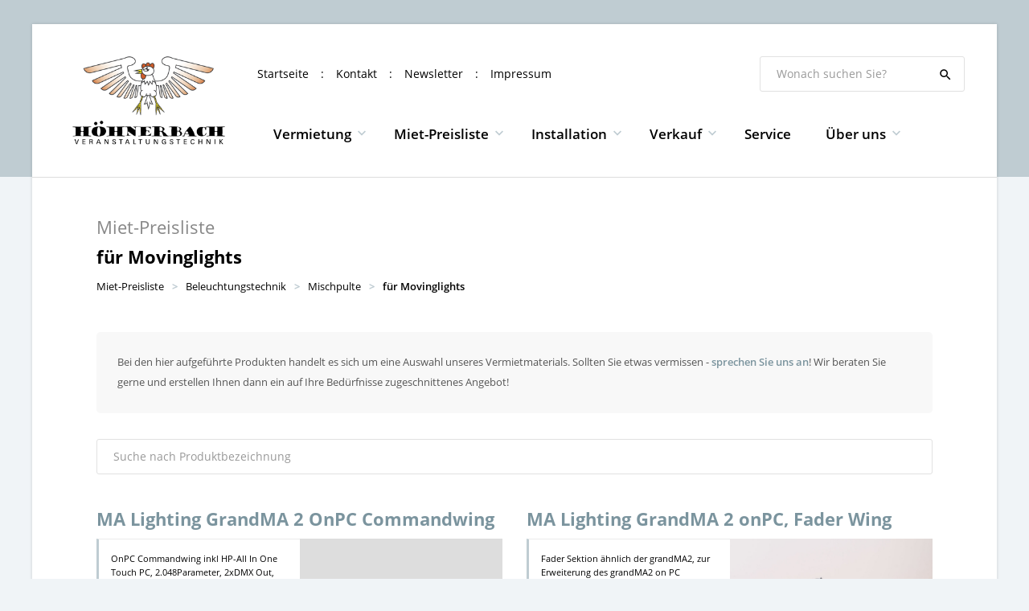

--- FILE ---
content_type: text/html; charset=UTF-8
request_url: https://hoehnerbach.org/de/shop/products/list/514/beleuchtungstechnik-mischpulte-fuer-movinglights.htm
body_size: 25812
content:
<!doctype html><html dir="ltr" lang="de"><head><title>Beleuchtungstechnik / Mischpulte / für Movinglights - Höhnerbach Veranstaltungstechnik</title><meta http-equiv="x-dns-prefetch-control" content="on" /><link rel="dns-prefetch" href="//web-video.pltln.de" /><link rel="dns-prefetch" href="//fonts.planetlan.de" /><meta http-equiv="Content-Type" content="text/html; charset=UTF-8" /><meta name="copyright" content="Höhnerbach Veranstaltungstechnik" /><meta name="distribution" content="local" /><meta name="twitter:url" content="https://hoehnerbach.org/de/shop/products/list/514/beleuchtungstechnik-mischpulte-fuer-movinglights.htm" /><meta name="twitter:card" content="summary" /><meta property="og:title" content="Beleuchtungstechnik / Mischpulte / für Movinglights - Höhnerbach Veranstaltungstechnik" /><meta property="og:site_name" content="Höhnerbach Veranstaltungstechnik" /><meta property="og:url" content="https://hoehnerbach.org/de/shop/products/list/514/beleuchtungstechnik-mischpulte-fuer-movinglights.htm" /><meta property="og:type" content="website" /><meta property="og:locale" content="de_DE" /><meta name="viewport" content="width=device-width, initial-scale=1.0, user-scalable=no" /><link rel="apple-touch-icon" sizes="180x180" href="https://hoehnerbach.org/sites/hoehnerbach/themes/default/favicon/apple-touch-icon.png"><link rel="icon" type="image/png" sizes="32x32" href="https://hoehnerbach.org/sites/hoehnerbach/themes/default/favicon/favicon-32x32.png"><link rel="icon" type="image/png" sizes="16x16" href="https://hoehnerbach.org/sites/hoehnerbach/themes/default/favicon/favicon-16x16.png"><link rel="manifest" href="https://hoehnerbach.org/sites/hoehnerbach/themes/default/favicon/site.webmanifest"><link rel="mask-icon" href="https://hoehnerbach.org/sites/hoehnerbach/themes/default/favicon/safari-pinned-tab.svg" color="#bfccd2"><link rel="shortcut icon" href="https://hoehnerbach.org/sites/hoehnerbach/themes/default/favicon/favicon.ico"><meta name="msapplication-TileColor" content="#bfccd2"><meta name="msapplication-config" content="/sites/hoehnerbach/themes/default/favicon/browserconfig.xml"><meta name="theme-color" content="#ffffff"><link rel="alternate" type="application/rss+xml" title="RSS Feed" href="https://hoehnerbach.org/feed/rss/de.rss" /><link rel="canonical" href="https://hoehnerbach.org/de/shop/products/list/514/beleuchtungstechnik-mischpulte-fuer-movinglights.htm" /><link rel="icon" href="/favicon.ico" type="image/x-icon" /><link rel="preload" href="https://fonts.planetlan.de?family=Material+Icons;Font+Awesome;Open+Sans:400,600,700" as="style" /><style>/*! 01-general.css */body,h1,h2,h3{margin:0;padding:0}.relative{position:relative}.left{float:left}.right{float:right}.material-icons{vertical-align:middle}.noshow,.onSuccess{display:none}.nopadding{padding:0}.nopadding-top{padding-top:0}.nopadding-bottom{padding-bottom:0}.nopadding-left{padding-left:0}.nopadding-right{padding-right:0}.nomargin{margin:0}.nomargin-top{margin-top:0}.nomargin-bottom{margin-bottom:0}.nomargin-left{margin-left:0}.nomargin-right{margin-right:0}.textcenter{text-align:center}.textright{text-align:right}.textleft{text-align:left}.textjustify{text-align:justify}.ft-small{font-size:17px}.ft-medium{font-size:20px;line-height:1.6}.ft-bold{font-weight:700}.ft-upper{text-transform:uppercase}.ft-lt-spacing{letter-spacing:2.5px}.font-note{color:#888}:focus{outline:0!important}img{max-width:100%;height:auto}.modal{display:none}.loader{position:relative;margin:0 auto;width:100px}.loader.small{width:50px}.loader:before{content:'';display:block;padding-top:100%}.circular{-webkit-animation:rotate 2s linear infinite;animation:rotate 2s linear infinite;height:100%;-webkit-transform-origin:center center;transform-origin:center center;width:100%;position:absolute;top:0;bottom:0;left:0;right:0;margin:auto}.path{stroke-dasharray:1,200;stroke-dashoffset:0;-webkit-animation:dash 1.5s ease-in-out infinite,color 6s ease-in-out infinite;animation:dash 1.5s ease-in-out infinite,color 6s ease-in-out infinite;stroke-linecap:round}@-webkit-keyframes rotate{100%{-webkit-transform:rotate(360deg);transform:rotate(360deg)}}@keyframes rotate{100%{-webkit-transform:rotate(360deg);transform:rotate(360deg)}}@-webkit-keyframes dash{0%{stroke-dasharray:1,200;stroke-dashoffset:0}50%{stroke-dasharray:89,200;stroke-dashoffset:-35px}100%{stroke-dasharray:89,200;stroke-dashoffset:-124px}}@keyframes dash{0%{stroke-dasharray:1,200;stroke-dashoffset:0}50%{stroke-dasharray:89,200;stroke-dashoffset:-35px}100%{stroke-dasharray:89,200;stroke-dashoffset:-124px}}@-webkit-keyframes color{0%,100%{stroke:#a2338f}40%{stroke:#ccc}66%{stroke:#ff00a6}80%,90%{stroke:#692d76}}@keyframes color{0%,100%{stroke:#a2338f}40%{stroke:#ccc}66%{stroke:#ff00a6}80%,90%{stroke:#692d76}}/*! 02-style.css */body{font-family:'Open Sans',Helvetica,sans-serif;font-weight:400;font-size:16px;color:#000;background-color:#f0f4f7}a{text-decoration:none}.pagecenter{width:100%;max-width:1200px;margin:0 auto}.pattern{background-image:url(/sites/hoehnerbach/themes/default/images/layout/pattern.png)}.main-bg{position:absolute;z-index:-1;top:0;left:0;width:100%;height:220px;background-color:#bfccd2}.website{box-shadow:0 0 4px rgba(0,0,0,.15);background-color:#fff}.main{padding:50px 80px;line-height:2}.row.side{margin:0 -25px 0 -25px}.row.side [class*=col-].side-lt,.row.side [class*=col-].side-rt{padding-left:25px;padding-right:25px}.row.side [class*=col-].side-lt{width:65%}.row.side [class*=col-].side-rt{width:35%}.noWidgetbar .row.side [class*=col-].side-rt{display:none}.noWidgetbar .row.side [class*=col-].side-lt{width:100%}header .image{position:relative;background-color:#666;background-repeat:no-repeat;background-position:center center;background-size:cover}header .image,header .swiper-slider .swiper-container .swiper-slide{height:285px}body.page-home header .image,body.page-home header .swiper-slider .swiper-container .swiper-slide{height:705px}body.page-posts-detail header .image,body.page-posts-detail header .swiper-slider .swiper-container .swiper-slide{height:820px}body.no-header-image header .image,header .slider-content{display:none}body.no-header-image header{border-bottom:1px solid #ddd}body.page-home .content,body.page-home .navibar-breadcrumb,body.page-shop-overview .navibar-breadcrumb,body.page-shop-overview .navibar-desc,body:not(.page-home) header .contact,body:not(.page-home):not(.page-product):not(.page-shop-category) .navibar-desc{display:none}header .contact{position:absolute;z-index:100;bottom:80px;left:50%;width:700px;padding:20px 0;margin-left:-350px;color:#fff;font-size:23px;font-weight:700;background-color:rgba(0,0,0,.6);border:1px solid rgba(255,255,255,.3);border-radius:3px}header .contact>.row{margin:0}header .contact>.row>[class*=col-]{padding:0 30px}header .contact>.row>[class*=col-]:first-child{border-right:1px solid rgba(255,255,255,.3)}header .contact small{display:block;font-size:14px;font-weight:400;text-transform:uppercase}header .contact .material-icons{float:left;vertical-align:middle;margin-right:10px;font-size:50px;width:50px;height:50px}header .contact a{color:#fff;font-weight:700}header .contact a:hover{color:rgba(255,255,255,.7)}header .inner{padding:40px 50px}header .search{position:absolute;top:40px;right:40px;opacity:0}header .search label{position:absolute;z-index:1;top:50%;right:15px;margin-top:-12px}header .search .material-icons{font-size:18px}header .search .form-control{width:255px}.navibar{padding-bottom:50px;line-height:1}body:not(.page-shop-overview) .navibar-headline{margin-bottom:20px}body.page-home .navibar{padding:0}body.page-home .navibar-headline{text-align:center;margin:0}body.page-home .navibar-title:after{position:absolute;bottom:-22px;left:50%;margin-left:-75px;content:"";width:150px;height:1px;background-color:#bfccd2}body.page-home .navibar-title{position:relative;font-size:47px}body:not(.page-shop) .navibar-desc{line-height:2;margin-top:40px;color:#888;text-align:center}body.page-product .navibar-desc,body.page-shop-category .navibar-desc{font-size:22px;color:#888;margin-bottom:15px;order:1}body.page-product .navibar-title,body.page-shop-category .navibar-title{order:2}body.page-product .navibar-headline,body.page-shop-category .navibar-headline{display:flex;flex-flow:row wrap;width:100%}body.page-product .navibar-headline>div,body.page-shop-category .navibar-headline>div{flex:1 1 100%;max-width:100%}.navibar-breadcrumb li,.navibar-breadcrumb ul{list-style:none;padding:0;margin:0}.breadcrumb>li{display:inline-block}.navibar-breadcrumb .breadcrumb>li+li:before{content:">";padding:0 10px;font-weight:700;color:#bfccd2}.navibar-breadcrumb .breadcrumb{background:0 0;padding:0;margin:0;font-size:0}.navibar-breadcrumb .breadcrumb li,.navibar-breadcrumb .breadcrumb li a,.navibar-breadcrumb .breadcrumb li a:focus{font-size:13px;font-weight:400;color:#000}.navibar-breadcrumb .breadcrumb li a:hover{color:#9fb1b9}.navibar-breadcrumb .breadcrumb li.active{font-weight:600}/*! 03-messages.css */.ic-window{position:fixed;z-index:1100;top:50%;left:50%;max-width:500px;cursor:pointer;padding:25px 40px;color:grey;font-size:17px;line-height:2;font-weight:300;border:1px solid #d0d0d0;border-radius:3px;-webkit-border-radius:3px;-moz-border-radius:3px;background:#fff}.ic-window img{display:none}.ic-window-bg{position:fixed;z-index:1000;top:0;left:0;width:100%;height:100%;background-color:rgba(232,232,232,.7)}.ic-window h1,.ic-window h2,.ic-window h3{font-size:18pt;margin:0;padding:0;margin-bottom:10px}.ic-window .ctrl{margin-top:15px;text-align:center}.ic-window .ctrl button{margin:0 5px 0 5px;border-radius:3px;-webkit-border-radius:3px;-moz-border-radius:3px}.ic-window.default:after{content:"";position:absolute;top:5px;right:5px;width:16px;height:16px;background:url(/sites/hoehnerbach/themes/default/images/icons/context-close.png) no-repeat center center;opacity:.5}.ic-window.error,.ic-window.success{top:auto;bottom:50px;color:#fff;font-size:20px;line-height:1.4;padding:20px 40px;border-color:transparent}.ic-window.error{background:#b06c72}.ic-window.success{background:#bfccd2}.messages{padding:30px;font-size:14pt;font-weight:300;line-height:1.2;margin-bottom:10px}.messages.nomargin{margin:0}.messages ul{margin:0;padding-left:20px}.messages li{list-style:square}.messages img{display:none}.messages.error{background:#b06c72;color:#fff}.messages.success{background:#bfccd2;color:#fff}.messages.info{background:#6ca5b0;color:#fff}.messages.warning{background:#b0a26c;color:#fff}.messages.hint{font-size:.8em;line-height:2;color:#555;padding:2em;background-color:#f8f8f8;border:0;border-radius:5px}.messages.formUpdateMessage{display:none}.messages.sysMsg{position:fixed;bottom:0;right:0;width:100%;padding:0;z-index:50;border-right:0;border-bottom:0;font-size:1.2em}.messages.sysMsg .txt{padding:10px 20px 10px 20px}.messages.sysMsg button{margin:0;margin-top:10px;font-size:.8em;padding-left:20px;padding-right:20px}.messages.sysMsg.warning button{background:#987200}.messages.sysMsg.warning button:hover{background:#c49916}.preview_notice{position:fixed;z-index:1000;top:0;left:0;width:100%;background-color:#a2338f;color:#fff;line-height:1;padding:20px;font-family:Helvetica,Arial;box-shadow:0 1.5px 1.5px 0 rgba(1,1,1,.2);transform:translate3d(0,0,0);transition:transform .5s}.preview_notice.closed{transform:translate3d(0,-100px,0)}.preview_notice h5{margin:0;padding:0;margin-bottom:10px;font-size:20px;font-weight:700}.preview_notice a{color:rgba(255,255,255,.7);font-size:16px;text-decoration:none}.preview_notice a.cl{position:absolute;top:15px;right:15px;color:#fff;font-size:11px;text-decoration:none;font-weight:700}.preview_notice a:hover{text-decoration:underline}.preview_notice .preview_lnselect,.preview_notice .preview_lnselect li{padding:0;margin:0;list-style:none}.preview_notice .preview_lnselect{position:absolute;right:10px;bottom:10px}.preview_notice .preview_lnselect li{float:left;margin-left:7px}.preview_notice .preview_lnselect a{display:block;font-size:13px;line-height:1;padding:5px 10px;border:1px solid rgba(255,255,255,.7)}.preview_notice .preview_lnselect a:hover{cursor:pointer;text-decoration:none;border-color:rgba(255,255,255,.9);color:rgba(255,255,255,.9)}.preview_notice .preview_lnselect li.active a{color:#fff;border-color:#fff}/*! 07-nav-desktop.css */header nav{position:absolute;left:280px;bottom:40px}header nav li,header nav ul{list-style:none;padding:0;margin:0;font-size:0;line-height:1}header nav li a,header nav li a:focus{font-size:17px;line-height:1;font-weight:600;color:#000}header nav>ul,header nav>ul>li{display:inline-block;vertical-align:top}header nav>ul>li{margin-right:3px}header nav>ul>li>a{position:relative;padding:10px 20px;border-radius:3px;transition:none}header nav>ul>li.on>a{background-color:#f0f4f7;color:#000}header nav>ul>li.active>a{background-color:#bfccd2;color:#fff}header nav>ul>li.expandable>a{padding-right:30px}header nav>ul>li.expandable>a:after{content:"keyboard_arrow_down";position:absolute;top:50%;right:7px;color:#bfccd2;margin-top:-10px;font-weight:400;font-family:"Material Icons";text-rendering:optimizeLegibility;font-feature-settings:'liga' 1;font-style:normal;text-transform:none;line-height:1;font-size:20px;width:20px;height:20px;display:inline-block;overflow:hidden;-webkit-font-smoothing:antialiased}header nav>ul>li.active.expandable>a:after{color:#fff}header nav>ul>li>ul{position:absolute;z-index:150;top:27px;background-color:#f0f4f7;box-shadow:0 4px 5px -2px rgba(0,0,0,.25);border-radius:3px}header nav>ul>li:not(.on)>ul{display:none}header nav>ul>li>ul>li{display:block}header nav>ul>li:not(.flex-nav)>ul>li>a,header nav>ul>li:not(.flex-nav)>ul>li>a:focus{display:block;padding:15px 20px;font-size:15px;color:#6a838e;font-weight:400;border-bottom:1px solid rgba(154,173,180,.3)}header nav>ul>li:not(.flex-nav)>ul>li>a:hover{color:#6a838e;background-color:rgba(154,173,180,.15)}header nav>ul>li:not(.flex-nav)>ul>li:last-child>a{border:0;border-radius:0 0 3px 3px}header nav>ul>li:not(.flex-nav)>ul>li:first-child>a{border-radius:0 3px 0 0}header nav>ul>li:not(.flex-nav)>ul>li>ul{display:none!important}header nav>ul>li.on.flex-nav>ul{display:-ms-flex;display:-webkit-flex;display:flex;flex-flow:row wrap;width:1000px;left:50%;margin-left:-500px;padding:15px 20px}header nav>ul>li.flex-nav>ul>li{-webkit-flex:1 20%;flex:1 20%;margin:15px 10px}header nav>ul>li.flex-nav>ul>li>a{display:block;border-bottom:1px solid #bfccd2;padding-bottom:.5em;margin-bottom:.5em;transition:color .2s,border .2s}header nav>ul>li.flex-nav>ul>li:hover>a,header nav>ul>li:not(.flex-nav)>ul>li.expandable>a:hover{color:#8ea4ae;border-color:#bfccd2}header nav>ul>li.flex-nav>ul>li>ul>li a{display:block;font-size:13px;font-weight:400;line-height:1.5}header nav>ul>li>ul>li>ul>li>ul{display:none}header nav>ul>li.flex-nav>ul>li>a:before,header nav>ul>li:not(.flex-nav)>ul>li.expandable>a:before{content:""}footer nav>ul,footer nav>ul>li{padding:0;margin:0;list-style:none}footer nav>ul>li>ul{display:none!important}footer nav>ul{display:flex;flex-flow:row wrap}footer nav>ul>li{width:33.333%}header .secnav{position:absolute;left:280px;top:52px;padding:0;font-size:0}header .secnav li{float:left}header .secnav a,header .secnav a:focus{font-size:14px;font-weight:400;color:#000}header .secnav a:hover{color:#9fb1b9}header .secnav li:not(:last-child) a:after{content:":";margin:0 15px}/*! 08-nav-mobile.css */a.btn.MNavToggle{position:absolute;top:50%;right:33px;padding:0 10px 10px 10px!important;font-size:10px;transform:translateY(-50%)}.btn.MNavToggle .material-icons{margin:0!important;font-size:68px}.MNavSlide{transform:translate3d(0,0,0);transition:transform .4s;padding-top:30px}.MNavOpen .MNavSlide:before{content:"";position:fixed;z-index:300;top:0;left:0;width:100%;height:100%;box-shadow:inset 30px 0 100px -30px rgba(0,0,0,.3)}.MNavOpen .MNavContainer{overflow:hidden}.MNavOpen .MNavSlide{position:relative;transform:translate3d(300px,0,0)}.MNav{position:fixed;left:0;top:0;width:300px;height:100%;background-color:#fff;border-right:5px solid #96a8b0;padding:20px;overflow:auto;-webkit-overflow-scrolling:touch;transition:transform .4s,opacity .8s .4s;transform:translate3d(-300px,0,0);opacity:0}.MNavOpen .MNav{transform:translate3d(0,0,0);opacity:1}.MNav li,.MNav ul{list-style:none;padding:0;margin:0}.MNav li>a{position:relative;display:block;border-bottom:1px solid #ddd;padding:10px 15px}.MNav li.expandable>a:before{position:absolute;right:10px;margin-top:-1px;content:"keyboard_arrow_down";font-family:'Material Icons';font-weight:400;font-style:normal;font-size:24px;line-height:1;letter-spacing:normal;text-transform:none;display:inline-block;white-space:nowrap;word-wrap:normal;direction:ltr;text-rendering:optimizeLegibility;-webkit-font-smoothing:antialiased}.MNav>ul>li>ul{background-color:#f8f8f8;font-size:12px}.MNav>ul>li>ul>li>a{padding-left:25px;color:#666}.MNav>ul>li>ul>li>ul{background-color:#f1f1f1}.MNav>ul>li>ul>li>ul>li>a{padding-left:50px;color:#666}.MNav h4{margin:0;margin-bottom:20px}.MNav .search{margin-bottom:40px}.MNav .search input[type=submit]{display:none}.MNav .cl{position:absolute;top:0;right:0;color:#fff;background-color:#96a8b0;padding:5px}.MNav .cl .material-icons{font-size:28px}.MNav li.flex-nav.expandable>a:before,.MNav li.flex-nav>ul{display:none}</style><script type="text/javascript"> var google_maps_style=[{featureType:"water",stylers:[{visibility:"on"},{color:"#b5cbe4"}]},{featureType:"landscape",stylers:[{color:"#efefef"}]},{featureType:"road.highway",elementType:"geometry",stylers:[{color:"#83a5b0"}]},{featureType:"road.arterial",elementType:"geometry",stylers:[{color:"#bdcdd3"}]},{featureType:"road.local",elementType:"geometry",stylers:[{color:"#ffffff"}]},{featureType:"poi.park",elementType:"geometry",stylers:[{color:"#e3eed3"}]},{featureType:"administrative",stylers:[{visibility:"on"},{lightness:33}]},{featureType:"road"},{featureType:"poi.park",elementType:"labels",stylers:[{visibility:"on"},{lightness:20}]},{},{featureType:"road",stylers:[{lightness:20}]}];</script></head><body class="page-shop no-header-image page-product-list page-shop-category page-shop-products"><div
class="modal fade" id="AuthDialog" tabindex="-1" role="dialog" aria-hidden="true" style="" ><div
class="modal-dialog" style=""><div
class="modal-content"><div
class="modal-body"><div
id="AuthMe-JjAjZD" class="auth-init"><div
class="loader small"><svg
class="circular" viewBox="25 25 50 50"><circle
class="path" cx="50" cy="50" r="20" fill="none" stroke-width="3" stroke-miterlimit="10"/></svg></div></div></div></div></div></div><div
class="modal fade" id="dShopFilter" tabindex="-1" role="dialog" aria-labelledby="dShopFilter-label" aria-hidden="true" style="" ><div
class="modal-dialog" style=""><div
class="modal-content"><div
class="modal-header"><button
type="button" class="close" data-dismiss="modal" aria-label="Schließen"><span
aria-hidden="true">&times;</span><span
class="sr-only">Schließen</span></button><h4 class="modal-title" id="dShopFilter-label">Filter</h4></div><div
class="modal-body"><div
class="panel-group" id="ERyXlh"></div><input
type="hidden" id="vendor" class="form-control" name="vendor" value="0" /></div><div
class="modal-footer"><button
onclick="" data-dismiss="modal" type="button" class=" btn btn-bordered">Abbrechen</button><button
onclick="SHOP.OnUpdateListFilter();" type="button" class=" btn btn-success">Übernehmen</button></div></div></div></div><div
class="MNavContainer"><div
class="MNav">
<a
href="javascript:;" class="cl" onclick="$('body').removeClass('MNavOpen')"><i
class="material-icons">close</i></a><h4>In Website suchen...</h4><form
class="search sm" method="GET" action="/de/shop.htm" onsubmit="return search_submit( $('.MNav .search') );">
<input
type="text" name="term" placeholder="Wonach suchen Sie?" data-minlen="2" autocapitalize="off" autocorrect="off" class="form-control" />
<input
type="submit" value="" class="hidden noshow" /></form><h4>Navigation</h4><ul
role="menubar" aria-label="Navigation"><li
role="none" class="expandable"><a
href="https://hoehnerbach.org/de/vermietung.htm" role="menuitem">Vermietung</a><ul
rel="125" role="menu" aria-label="Vermietung"><li
role="none"><a
href="https://hoehnerbach.org/de/planung.htm" role="menuitem">Planung</a></li><li
role="none"><a
href="https://hoehnerbach.org/de/ton.htm" role="menuitem">Ton</a></li><li
role="none"><a
href="https://hoehnerbach.org/de/licht.htm" role="menuitem">Licht</a></li><li
role="none"><a
href="https://hoehnerbach.org/de/buehne.htm" role="menuitem">Bühne</a></li><li
role="none" class="lastLI"><a
href="https://hoehnerbach.org/de/referenzen.htm" role="menuitem">Referenzen Vermietung</a></li></ul></li><li
role="none" class="flex-nav nav-shop-categories expandable"><a
href="https://hoehnerbach.org/de/shop.htm" role="menuitem">Miet-Preisliste</a><ul
rel="133" role="menu" aria-label="Miet-Preisliste"><li
role="none" class="expandable"><a
href="https://hoehnerbach.org/de/shop/products/list/627/arbeitsgeraete.htm" >Arbeitsgeräte</a><ul
role="menu"><li
role="none" class="lastLI expandable"><a
href="https://hoehnerbach.org/de/shop/products/list/628/arbeitsgeraete-messtechnik.htm" >Messtechnik</a><ul
role="menu"><li
role="none" class="lastLI"><a
href="https://hoehnerbach.org/de/shop/products/list/629/arbeitsgeraete-messtechnik-messgeraete.htm" >Messgeräte</a></li></ul></li></ul></li><li
role="none" class="expandable"><a
href="https://hoehnerbach.org/de/shop/products/list/576/beschallungstechnik.htm" >Beschallungstechnik</a><ul
rel="1" role="menu"><li
role="none" class="expandable"><a
href="https://hoehnerbach.org/de/shop/products/list/583/beschallungstechnik-lautsprecher.htm" >Lautsprecher</a><ul
role="menu"><li
role="none"><a
href="https://hoehnerbach.org/de/shop/products/list/586/beschallungstechnik-lautsprecher-line-array.htm" >Line Array</a></li><li
role="none"><a
href="https://hoehnerbach.org/de/shop/products/list/585/beschallungstechnik-lautsprecher-aktiv.htm" >Aktiv</a></li><li
role="none"><a
href="https://hoehnerbach.org/de/shop/products/list/587/beschallungstechnik-lautsprecher-passiv.htm" >Passiv</a></li><li
role="none"><a
href="https://hoehnerbach.org/de/shop/products/list/584/beschallungstechnik-lautsprecher-akkubetrieben.htm" >Akkubetrieben</a></li><li
role="none" class="lastLI"><a
href="https://hoehnerbach.org/de/shop/products/list/647/beschallungstechnik-lautsprecher-zubehoer.htm" >Zubehör</a></li></ul></li><li
role="none" class="expandable"><a
href="https://hoehnerbach.org/de/shop/products/list/617/beschallungstechnik-verstaerker.htm" >Verstärker</a><ul
rel="1" role="menu"><li
role="none"><a
href="https://hoehnerbach.org/de/shop/products/list/618/beschallungstechnik-verstaerker-2-kanal.htm" >2-Kanal</a></li><li
role="none"><a
href="https://hoehnerbach.org/de/shop/products/list/619/beschallungstechnik-verstaerker-4-kanal.htm" >4-Kanal</a></li><li
role="none" class="lastLI"><a
href="https://hoehnerbach.org/de/shop/products/list/620/beschallungstechnik-verstaerker-contoller.htm" >Contoller</a></li></ul></li><li
role="none" class="expandable"><a
href="https://hoehnerbach.org/de/shop/products/list/594/beschallungstechnik-mischpulte.htm" >Mischpulte</a><ul
rel="2" role="menu"><li
role="none"><a
href="https://hoehnerbach.org/de/shop/products/list/596/beschallungstechnik-mischpulte-digital.htm" >Digital</a></li><li
role="none"><a
href="https://hoehnerbach.org/de/shop/products/list/595/beschallungstechnik-mischpulte-analog.htm" >Analog</a></li><li
role="none"><a
href="https://hoehnerbach.org/de/shop/products/list/597/beschallungstechnik-mischpulte-disco-pulte.htm" >Disco-Pulte</a></li><li
role="none" class="lastLI"><a
href="https://hoehnerbach.org/de/shop/products/list/598/beschallungstechnik-mischpulte-zubehoer.htm" >Zubehör</a></li></ul></li><li
role="none" class="expandable"><a
href="https://hoehnerbach.org/de/shop/products/list/603/beschallungstechnik-peripherie.htm" >Peripherie</a><ul
rel="3" role="menu"><li
role="none"><a
href="https://hoehnerbach.org/de/shop/products/list/607/beschallungstechnik-peripherie-lautsprechermanagement.htm" >Lautsprechermanagement</a></li><li
role="none"><a
href="https://hoehnerbach.org/de/shop/products/list/606/beschallungstechnik-peripherie-equalizer.htm" >Equalizer</a></li><li
role="none"><a
href="https://hoehnerbach.org/de/shop/products/list/605/beschallungstechnik-peripherie-effekt-geraete.htm" >Effekt-Geräte</a></li><li
role="none"><a
href="https://hoehnerbach.org/de/shop/products/list/604/beschallungstechnik-peripherie-dynamik-prozessoren.htm" >Dynamik-Prozessoren</a></li><li
role="none" class="lastLI"><a
href="https://hoehnerbach.org/de/shop/products/list/626/beschallungstechnik-peripherie-zubehoer.htm" >Zubehör</a></li></ul></li><li
role="none" class="expandable"><a
href="https://hoehnerbach.org/de/shop/products/list/599/beschallungstechnik-multicoresysteme.htm" >Multicoresysteme</a><ul
rel="4" role="menu"><li
role="none"><a
href="https://hoehnerbach.org/de/shop/products/list/600/beschallungstechnik-multicoresysteme-multicore.htm" >Multicore</a></li><li
role="none"><a
href="https://hoehnerbach.org/de/shop/products/list/601/beschallungstechnik-multicoresysteme-stagebox.htm" >Stagebox</a></li><li
role="none" class="lastLI"><a
href="https://hoehnerbach.org/de/shop/products/list/602/beschallungstechnik-multicoresysteme-unterverteilung.htm" >Unterverteilung</a></li></ul></li><li
role="none" class="expandable"><a
href="https://hoehnerbach.org/de/shop/products/list/613/beschallungstechnik-signaluebertragung.htm" >Signalübertragung</a><ul
rel="5" role="menu"><li
role="none"><a
href="https://hoehnerbach.org/de/shop/products/list/614/beschallungstechnik-signaluebertragung-di-boxen.htm" >DI-Boxen</a></li><li
role="none"><a
href="https://hoehnerbach.org/de/shop/products/list/615/beschallungstechnik-signaluebertragung-splitter.htm" >Splitter</a></li><li
role="none" class="lastLI"><a
href="https://hoehnerbach.org/de/shop/products/list/616/beschallungstechnik-signaluebertragung-uebertrager.htm" >Übertrager</a></li></ul></li><li
role="none" class="expandable"><a
href="https://hoehnerbach.org/de/shop/products/list/621/beschallungstechnik-zuspieler.htm" >Zuspieler</a><ul
rel="6" role="menu"><li
role="none"><a
href="https://hoehnerbach.org/de/shop/products/list/622/beschallungstechnik-zuspieler-cd-player.htm" >CD-Player</a></li><li
role="none"><a
href="https://hoehnerbach.org/de/shop/products/list/625/beschallungstechnik-zuspieler-tapedeck.htm" >Tapedeck</a></li><li
role="none"><a
href="https://hoehnerbach.org/de/shop/products/list/623/beschallungstechnik-zuspieler-md-player.htm" >MD-Player</a></li><li
role="none" class="lastLI"><a
href="https://hoehnerbach.org/de/shop/products/list/624/beschallungstechnik-zuspieler-plattenspieler.htm" >Plattenspieler</a></li></ul></li><li
role="none" class="expandable"><a
href="https://hoehnerbach.org/de/shop/products/list/577/beschallungstechnik-funktechnik.htm" >Funktechnik</a><ul
rel="7" role="menu"><li
role="none"><a
href="https://hoehnerbach.org/de/shop/products/list/578/beschallungstechnik-funktechnik-empfaenger.htm" >Empfänger</a></li><li
role="none"><a
href="https://hoehnerbach.org/de/shop/products/list/581/beschallungstechnik-funktechnik-sender.htm" >Sender</a></li><li
role="none"><a
href="https://hoehnerbach.org/de/shop/products/list/580/beschallungstechnik-funktechnik-mikrophone.htm" >Mikrophone</a></li><li
role="none"><a
href="https://hoehnerbach.org/de/shop/products/list/579/beschallungstechnik-funktechnik-in-ear.htm" >In-Ear</a></li><li
role="none" class="lastLI"><a
href="https://hoehnerbach.org/de/shop/products/list/582/beschallungstechnik-funktechnik-zubehoer.htm" >Zubehör</a></li></ul></li><li
role="none" class="expandable"><a
href="https://hoehnerbach.org/de/shop/products/list/588/beschallungstechnik-mikrophone.htm" >Mikrophone</a><ul
rel="8" role="menu"><li
role="none"><a
href="https://hoehnerbach.org/de/shop/products/list/589/beschallungstechnik-mikrophone-dynamisch.htm" >Dynamisch</a></li><li
role="none"><a
href="https://hoehnerbach.org/de/shop/products/list/590/beschallungstechnik-mikrophone-grenzflaeche.htm" >Grenzfläche</a></li><li
role="none"><a
href="https://hoehnerbach.org/de/shop/products/list/591/beschallungstechnik-mikrophone-kondensator.htm" >Kondensator</a></li><li
role="none"><a
href="https://hoehnerbach.org/de/shop/products/list/592/beschallungstechnik-mikrophone-tonabnehmer.htm" >Tonabnehmer</a></li><li
role="none" class="lastLI"><a
href="https://hoehnerbach.org/de/shop/products/list/593/beschallungstechnik-mikrophone-zubehoer.htm" >Zubehör</a></li></ul></li><li
role="none" class="lastLI expandable"><a
href="https://hoehnerbach.org/de/shop/products/list/608/beschallungstechnik-recording.htm" >Recording</a><ul
rel="9" role="menu"><li
role="none"><a
href="https://hoehnerbach.org/de/shop/products/list/609/beschallungstechnik-recording-aufnahmegeraete.htm" >Aufnahmegeräte</a></li><li
role="none"><a
href="https://hoehnerbach.org/de/shop/products/list/610/beschallungstechnik-recording-mikrophone.htm" >Mikrophone</a></li><li
role="none"><a
href="https://hoehnerbach.org/de/shop/products/list/611/beschallungstechnik-recording-monitoring.htm" >Monitoring</a></li><li
role="none" class="lastLI"><a
href="https://hoehnerbach.org/de/shop/products/list/612/beschallungstechnik-recording-zubehoer.htm" >Zubehör</a></li></ul></li></ul></li><li
role="none" class="expandable"><a
href="https://hoehnerbach.org/de/shop/products/list/505/beleuchtungstechnik.htm" >Beleuchtungstechnik</a><ul
rel="2" role="menu"><li
role="none" class="expandable"><a
href="https://hoehnerbach.org/de/shop/products/list/516/beleuchtungstechnik-scheinwerfer.htm" >Scheinwerfer</a><ul
role="menu"><li
role="none"><a
href="https://hoehnerbach.org/de/shop/products/list/519/beleuchtungstechnik-scheinwerfer-led.htm" >LED</a></li><li
role="none"><a
href="https://hoehnerbach.org/de/shop/products/list/521/beleuchtungstechnik-scheinwerfer-movinglights.htm" >Movinglights</a></li><li
role="none"><a
href="https://hoehnerbach.org/de/shop/products/list/518/beleuchtungstechnik-scheinwerfer-konventionell.htm" >Konventionell</a></li><li
role="none"><a
href="https://hoehnerbach.org/de/shop/products/list/520/beleuchtungstechnik-scheinwerfer-lichteffekte.htm" >Lichteffekte</a></li><li
role="none"><a
href="https://hoehnerbach.org/de/shop/products/list/522/beleuchtungstechnik-scheinwerfer-verfolger.htm" >Verfolger</a></li><li
role="none"><a
href="https://hoehnerbach.org/de/shop/products/list/523/beleuchtungstechnik-scheinwerfer-zubehoer.htm" >Zubehör</a></li><li
role="none" class="lastLI"><a
href="https://hoehnerbach.org/de/shop/products/list/517/beleuchtungstechnik-scheinwerfer-architektur.htm" >Architektur</a></li></ul></li><li
role="none" class="expandable"><a
href="https://hoehnerbach.org/de/shop/products/list/508/beleuchtungstechnik-effekte.htm" >Effekte</a><ul
rel="1" role="menu"><li
role="none"><a
href="https://hoehnerbach.org/de/shop/products/list/511/beleuchtungstechnik-effekte-spiegelkugel.htm" >Spiegelkugel</a></li><li
role="none"><a
href="https://hoehnerbach.org/de/shop/products/list/509/beleuchtungstechnik-effekte-nebel.htm" >Nebel</a></li><li
role="none" class="lastLI"><a
href="https://hoehnerbach.org/de/shop/products/list/510/beleuchtungstechnik-effekte-sonstige.htm" >Sonstige</a></li></ul></li><li
role="none" class="expandable"><a
href="https://hoehnerbach.org/de/shop/products/list/512/beleuchtungstechnik-mischpulte.htm" >Mischpulte</a><ul
rel="2" role="menu"><li
role="none"><a
href="https://hoehnerbach.org/de/shop/products/list/514/beleuchtungstechnik-mischpulte-fuer-movinglights.htm" >für Movinglights</a></li><li
role="none"><a
href="https://hoehnerbach.org/de/shop/products/list/513/beleuchtungstechnik-mischpulte-fuer-konventionelle-scheinwerfer.htm" >für konventionelle Scheinwerfer</a></li><li
role="none" class="lastLI"><a
href="https://hoehnerbach.org/de/shop/products/list/515/beleuchtungstechnik-mischpulte-zubehoer.htm" >Zubehör</a></li></ul></li><li
role="none" class="expandable"><a
href="https://hoehnerbach.org/de/shop/products/list/506/beleuchtungstechnik-dimmer.htm" >Dimmer</a><ul
rel="3" role="menu"><li
role="none" class="lastLI"><a
href="https://hoehnerbach.org/de/shop/products/list/507/beleuchtungstechnik-dimmer-dmx.htm" >DMX</a></li></ul></li><li
role="none" class="lastLI expandable"><a
href="https://hoehnerbach.org/de/shop/products/list/524/beleuchtungstechnik-zubehoer.htm" >Zubehör</a><ul
rel="4" role="menu"><li
role="none" class="lastLI"><a
href="https://hoehnerbach.org/de/shop/products/list/525/beleuchtungstechnik-zubehoer-dmx-technik.htm" >DMX-Technik</a></li></ul></li></ul></li><li
role="none" class="expandable"><a
href="https://hoehnerbach.org/de/shop/products/list/526/praesentationstechnik.htm" >Präsentationstechnik</a><ul
rel="3" role="menu"><li
role="none" class="expandable"><a
href="https://hoehnerbach.org/de/shop/products/list/527/praesentationstechnik-beamer.htm" >Beamer</a><ul
role="menu"><li
role="none"><a
href="https://hoehnerbach.org/de/shop/products/list/528/praesentationstechnik-beamer-beamer.htm" >Beamer</a></li><li
role="none"><a
href="https://hoehnerbach.org/de/shop/products/list/529/praesentationstechnik-beamer-objektive.htm" >Objektive</a></li><li
role="none" class="lastLI"><a
href="https://hoehnerbach.org/de/shop/products/list/530/praesentationstechnik-beamer-zubehoer.htm" >Zubehör</a></li></ul></li><li
role="none" class="expandable"><a
href="https://hoehnerbach.org/de/shop/products/list/531/praesentationstechnik-computertechnik.htm" >Computertechnik</a><ul
rel="1" role="menu"><li
role="none"><a
href="https://hoehnerbach.org/de/shop/products/list/532/praesentationstechnik-computertechnik-notebook.htm" >Notebook</a></li><li
role="none"><a
href="https://hoehnerbach.org/de/shop/products/list/533/praesentationstechnik-computertechnik-tablet-pc.htm" >Tablet-PC</a></li><li
role="none" class="lastLI"><a
href="https://hoehnerbach.org/de/shop/products/list/534/praesentationstechnik-computertechnik-zubehoer.htm" >Zubehör</a></li></ul></li><li
role="none" class="expandable"><a
href="https://hoehnerbach.org/de/shop/products/list/535/praesentationstechnik-displays.htm" >Displays</a><ul
rel="2" role="menu"><li
role="none"><a
href="https://hoehnerbach.org/de/shop/products/list/537/praesentationstechnik-displays-plasma.htm" >Plasma</a></li><li
role="none"><a
href="https://hoehnerbach.org/de/shop/products/list/536/praesentationstechnik-displays-lcd.htm" >LCD</a></li><li
role="none" class="lastLI"><a
href="https://hoehnerbach.org/de/shop/products/list/538/praesentationstechnik-displays-zubehoer.htm" >Zubehör</a></li></ul></li><li
role="none" class="expandable"><a
href="https://hoehnerbach.org/de/shop/products/list/542/praesentationstechnik-leinwaende.htm" >Leinwände</a><ul
rel="3" role="menu"><li
role="none"><a
href="https://hoehnerbach.org/de/shop/products/list/543/praesentationstechnik-leinwaende-rahmen.htm" >Rahmen</a></li><li
role="none"><a
href="https://hoehnerbach.org/de/shop/products/list/544/praesentationstechnik-leinwaende-tuecher.htm" >Tücher</a></li><li
role="none" class="lastLI"><a
href="https://hoehnerbach.org/de/shop/products/list/631/praesentationstechnik-leinwaende-komplett.htm" >komplett</a></li></ul></li><li
role="none" class="expandable"><a
href="https://hoehnerbach.org/de/shop/products/list/547/praesentationstechnik-regie.htm" >Regie</a><ul
rel="4" role="menu"><li
role="none"><a
href="https://hoehnerbach.org/de/shop/products/list/550/praesentationstechnik-regie-mischpulte.htm" >Mischpulte</a></li><li
role="none"><a
href="https://hoehnerbach.org/de/shop/products/list/552/praesentationstechnik-regie-recording.htm" >Recording</a></li><li
role="none"><a
href="https://hoehnerbach.org/de/shop/products/list/551/praesentationstechnik-regie-monitore.htm" >Monitore</a></li><li
role="none"><a
href="https://hoehnerbach.org/de/shop/products/list/549/praesentationstechnik-regie-scaler-scankonverter.htm" >Scaler / Scankonverter</a></li><li
role="none"><a
href="https://hoehnerbach.org/de/shop/products/list/548/praesentationstechnik-regie-konverter-umschalter-verteiler-.htm" >Konverter / Umschalter / Verteiler / Verstärker</a></li><li
role="none"><a
href="https://hoehnerbach.org/de/shop/products/list/633/praesentationstechnik-regie-verteiler-verstaerker.htm" >Verteiler / Verstärker</a></li><li
role="none"><a
href="https://hoehnerbach.org/de/shop/products/list/554/praesentationstechnik-regie-zuspieler.htm" >Zuspieler</a></li><li
role="none" class="lastLI"><a
href="https://hoehnerbach.org/de/shop/products/list/553/praesentationstechnik-regie-zubehoer.htm" >Zubehör</a></li></ul></li><li
role="none" class="expandable"><a
href="https://hoehnerbach.org/de/shop/products/list/539/praesentationstechnik-kameras.htm" >Kameras</a><ul
rel="5" role="menu"><li
role="none"><a
href="https://hoehnerbach.org/de/shop/products/list/540/praesentationstechnik-kameras-kamera.htm" >Kamera</a></li><li
role="none" class="lastLI"><a
href="https://hoehnerbach.org/de/shop/products/list/541/praesentationstechnik-kameras-zubehoer.htm" >Zubehör</a></li></ul></li><li
role="none" class="lastLI expandable"><a
href="https://hoehnerbach.org/de/shop/products/list/545/praesentationstechnik-overhead.htm" >Overhead</a><ul
rel="6" role="menu"><li
role="none" class="lastLI"><a
href="https://hoehnerbach.org/de/shop/products/list/546/praesentationstechnik-overhead-hmi.htm" >HMI</a></li></ul></li></ul></li><li
role="none" class="expandable"><a
href="https://hoehnerbach.org/de/shop/products/list/555/rigging.htm" >Rigging</a><ul
rel="4" role="menu"><li
role="none" class="expandable"><a
href="https://hoehnerbach.org/de/shop/products/list/564/rigging-traversen.htm" >Traversen</a><ul
role="menu"><li
role="none"><a
href="https://hoehnerbach.org/de/shop/products/list/565/rigging-traversen-4-punkt-30-x-30.htm" >4-Punkt 30 x 30</a></li><li
role="none"><a
href="https://hoehnerbach.org/de/shop/products/list/566/rigging-traversen-4-punkt-30-x-40.htm" >4-Punkt 30 x 40</a></li><li
role="none"><a
href="https://hoehnerbach.org/de/shop/products/list/567/rigging-traversen-zubehoer.htm" >Zubehör</a></li><li
role="none" class="lastLI"><a
href="https://hoehnerbach.org/de/shop/products/list/654/rigging-traversen-sonstige.htm" >Sonstige</a></li></ul></li><li
role="none" class="expandable"><a
href="https://hoehnerbach.org/de/shop/products/list/560/rigging-arbeitsgeraete.htm" >Arbeitsgeräte</a><ul
rel="1" role="menu"><li
role="none"><a
href="https://hoehnerbach.org/de/shop/products/list/561/rigging-arbeitsgeraete-controller.htm" >Controller</a></li><li
role="none"><a
href="https://hoehnerbach.org/de/shop/products/list/562/rigging-arbeitsgeraete-kettenzuege.htm" >Kettenzüge</a></li><li
role="none" class="lastLI"><a
href="https://hoehnerbach.org/de/shop/products/list/563/rigging-arbeitsgeraete-lifte.htm" >Lifte</a></li></ul></li><li
role="none" class="expandable"><a
href="https://hoehnerbach.org/de/shop/products/list/556/rigging-anschlagmaterial.htm" >Anschlagmaterial</a><ul
rel="2" role="menu"><li
role="none"><a
href="https://hoehnerbach.org/de/shop/products/list/557/rigging-anschlagmaterial-ketten-etc.htm" >Ketten etc.</a></li><li
role="none"><a
href="https://hoehnerbach.org/de/shop/products/list/558/rigging-anschlagmaterial-schaekel-etc.htm" >Schäkel etc.</a></li><li
role="none"><a
href="https://hoehnerbach.org/de/shop/products/list/559/rigging-anschlagmaterial-schellen-haken.htm" >Schellen, Haken</a></li><li
role="none" class="lastLI"><a
href="https://hoehnerbach.org/de/shop/products/list/641/rigging-anschlagmaterial-zubehoer.htm" >Zubehör</a></li></ul></li><li
role="none" class="lastLI expandable"><a
href="https://hoehnerbach.org/de/shop/products/list/642/rigging-zubehoer.htm" >Zubehör</a><ul
rel="3" role="menu"><li
role="none" class="lastLI"><a
href="https://hoehnerbach.org/de/shop/products/list/643/rigging-zubehoer-psa.htm" >PSA</a></li></ul></li></ul></li><li
role="none" class="expandable"><a
href="https://hoehnerbach.org/de/shop/products/list/474/buehnentechnik.htm" >Bühnentechnik</a><ul
rel="5" role="menu"><li
role="none" class="expandable"><a
href="https://hoehnerbach.org/de/shop/products/list/652/buehnentechnik-buehnen-systeme.htm" >Bühnen-Systeme</a><ul
role="menu"><li
role="none" class="lastLI"><a
href="https://hoehnerbach.org/de/shop/products/list/653/buehnentechnik-buehnen-systeme-buehnendaecher.htm" >Bühnendächer</a></li></ul></li><li
role="none" class="expandable"><a
href="https://hoehnerbach.org/de/shop/products/list/480/buehnentechnik-podesterie.htm" >Podesterie</a><ul
rel="1" role="menu"><li
role="none"><a
href="https://hoehnerbach.org/de/shop/products/list/481/buehnentechnik-podesterie-podeste.htm" >Podeste</a></li><li
role="none" class="lastLI"><a
href="https://hoehnerbach.org/de/shop/products/list/482/buehnentechnik-podesterie-zubehoer.htm" >Zubehör</a></li></ul></li><li
role="none" class="lastLI expandable"><a
href="https://hoehnerbach.org/de/shop/products/list/475/buehnentechnik-ausstattung.htm" >Ausstattung</a><ul
rel="2" role="menu"><li
role="none"><a
href="https://hoehnerbach.org/de/shop/products/list/476/buehnentechnik-ausstattung-bodenbelaege.htm" >Bodenbeläge</a></li><li
role="none"><a
href="https://hoehnerbach.org/de/shop/products/list/477/buehnentechnik-ausstattung-buehnenvorhaenge.htm" >Bühnenvorhänge</a></li><li
role="none"><a
href="https://hoehnerbach.org/de/shop/products/list/478/buehnentechnik-ausstattung-deko.htm" >Deko</a></li><li
role="none" class="lastLI"><a
href="https://hoehnerbach.org/de/shop/products/list/479/buehnentechnik-ausstattung-zubehoer.htm" >Zubehör</a></li></ul></li></ul></li><li
role="none" class="expandable"><a
href="https://hoehnerbach.org/de/shop/products/list/461/ausstattung.htm" >Ausstattung</a><ul
rel="6" role="menu"><li
role="none" class="expandable"><a
href="https://hoehnerbach.org/de/shop/products/list/462/ausstattung-backline.htm" >Backline</a><ul
role="menu"><li
role="none"><a
href="https://hoehnerbach.org/de/shop/products/list/463/ausstattung-backline-bass.htm" >Bass</a></li><li
role="none"><a
href="https://hoehnerbach.org/de/shop/products/list/464/ausstattung-backline-fluegel-klavier-keyboard.htm" >Flügel / Klavier / Keyboard</a></li><li
role="none"><a
href="https://hoehnerbach.org/de/shop/products/list/465/ausstattung-backline-gitarre.htm" >Gitarre</a></li><li
role="none"><a
href="https://hoehnerbach.org/de/shop/products/list/466/ausstattung-backline-percussion.htm" >Percussion</a></li><li
role="none"><a
href="https://hoehnerbach.org/de/shop/products/list/467/ausstattung-backline-schlagzeug.htm" >Schlagzeug</a></li><li
role="none" class="lastLI"><a
href="https://hoehnerbach.org/de/shop/products/list/468/ausstattung-backline-sonstiges.htm" >Sonstiges</a></li></ul></li><li
role="none" class="expandable"><a
href="https://hoehnerbach.org/de/shop/products/list/469/ausstattung-moebel.htm" >Möbel</a><ul
rel="1" role="menu"><li
role="none"><a
href="https://hoehnerbach.org/de/shop/products/list/639/ausstattung-moebel-stuehle.htm" >Stühle</a></li><li
role="none"><a
href="https://hoehnerbach.org/de/shop/products/list/648/ausstattung-moebel-tische.htm" >Tische</a></li><li
role="none" class="lastLI"><a
href="https://hoehnerbach.org/de/shop/products/list/470/ausstattung-moebel-rednerpulte.htm" >Rednerpulte</a></li></ul></li><li
role="none" class="lastLI expandable"><a
href="https://hoehnerbach.org/de/shop/products/list/471/ausstattung-sicherheit.htm" >Sicherheit</a><ul
rel="2" role="menu"><li
role="none"><a
href="https://hoehnerbach.org/de/shop/products/list/640/ausstattung-sicherheit-absperrungen.htm" >Absperrungen</a></li><li
role="none"><a
href="https://hoehnerbach.org/de/shop/products/list/472/ausstattung-sicherheit-beschilderung.htm" >Beschilderung</a></li><li
role="none" class="lastLI"><a
href="https://hoehnerbach.org/de/shop/products/list/473/ausstattung-sicherheit-brandschutz.htm" >Brandschutz</a></li></ul></li></ul></li><li
role="none" class="expandable"><a
href="https://hoehnerbach.org/de/shop/products/list/498/kommunikationstechnik.htm" >Kommunikationstechnik</a><ul
rel="7" role="menu"><li
role="none" class="expandable"><a
href="https://hoehnerbach.org/de/shop/products/list/499/kommunikationstechnik-betriebsfunk.htm" >Betriebsfunk</a><ul
role="menu"><li
role="none"><a
href="https://hoehnerbach.org/de/shop/products/list/500/kommunikationstechnik-betriebsfunk-funkgeraete.htm" >Funkgeräte</a></li><li
role="none" class="lastLI"><a
href="https://hoehnerbach.org/de/shop/products/list/501/kommunikationstechnik-betriebsfunk-zubehoer.htm" >Zubehör</a></li></ul></li><li
role="none" class="lastLI expandable"><a
href="https://hoehnerbach.org/de/shop/products/list/502/kommunikationstechnik-interkom.htm" >Interkom</a><ul
rel="1" role="menu"><li
role="none"><a
href="https://hoehnerbach.org/de/shop/products/list/503/kommunikationstechnik-interkom-hoersprechstellen.htm" >Hörsprechstellen</a></li><li
role="none" class="lastLI"><a
href="https://hoehnerbach.org/de/shop/products/list/504/kommunikationstechnik-interkom-zubehoer.htm" >Zubehör</a></li></ul></li></ul></li><li
role="none" class="expandable"><a
href="https://hoehnerbach.org/de/shop/products/list/568/stative.htm" >Stative</a><ul
rel="8" role="menu"><li
role="none" class="expandable"><a
href="https://hoehnerbach.org/de/shop/products/list/644/stative-allgemein.htm" >Allgemein</a><ul
role="menu"><li
role="none" class="lastLI"><a
href="https://hoehnerbach.org/de/shop/products/list/645/stative-allgemein-stativ-adapter.htm" >Stativ-Adapter</a></li></ul></li><li
role="none" class="expandable"><a
href="https://hoehnerbach.org/de/shop/products/list/569/stative-licht.htm" >Licht</a><ul
rel="1" role="menu"><li
role="none"><a
href="https://hoehnerbach.org/de/shop/products/list/571/stative-licht-teleskop.htm" >Teleskop</a></li><li
role="none"><a
href="https://hoehnerbach.org/de/shop/products/list/570/stative-licht-fest.htm" >fest</a></li><li
role="none" class="lastLI"><a
href="https://hoehnerbach.org/de/shop/products/list/572/stative-licht-zubehoer.htm" >Zubehör</a></li></ul></li><li
role="none" class="lastLI expandable"><a
href="https://hoehnerbach.org/de/shop/products/list/573/stative-ton.htm" >Ton</a><ul
rel="2" role="menu"><li
role="none"><a
href="https://hoehnerbach.org/de/shop/products/list/574/stative-ton-ls-stative.htm" >LS-Stative</a></li><li
role="none"><a
href="https://hoehnerbach.org/de/shop/products/list/575/stative-ton-mikro-stative.htm" >Mikro-Stative</a></li><li
role="none" class="lastLI"><a
href="https://hoehnerbach.org/de/shop/products/list/646/stative-ton-zubehoer.htm" >Zubehör</a></li></ul></li></ul></li><li
role="none" class="expandable"><a
href="https://hoehnerbach.org/de/shop/products/list/483/kabel.htm" >Kabel</a><ul
rel="9" role="menu"><li
role="none" class="expandable"><a
href="https://hoehnerbach.org/de/shop/products/list/484/kabel-praesentation.htm" >Präsentation</a><ul
role="menu"><li
role="none"><a
href="https://hoehnerbach.org/de/shop/products/list/486/kabel-praesentation-rgbhv.htm" >RGBHV</a></li><li
role="none"><a
href="https://hoehnerbach.org/de/shop/products/list/487/kabel-praesentation-video-bnc.htm" >Video-BNC</a></li><li
role="none"><a
href="https://hoehnerbach.org/de/shop/products/list/632/kabel-praesentation-exoten.htm" >Exoten</a></li><li
role="none" class="lastLI"><a
href="https://hoehnerbach.org/de/shop/products/list/485/kabel-praesentation-hdmi-dvi.htm" >HDMI / DVI</a></li></ul></li><li
role="none"><a
href="https://hoehnerbach.org/de/shop/products/list/630/kabel-netzwerk.htm" >Netzwerk</a></li><li
role="none" class="expandable"><a
href="https://hoehnerbach.org/de/shop/products/list/488/kabel-strom.htm" >Strom</a><ul
rel="2" role="menu"><li
role="none"><a
href="https://hoehnerbach.org/de/shop/products/list/493/kabel-strom-cee-stromstationen.htm" >CEE-Stromstationen</a></li><li
role="none"><a
href="https://hoehnerbach.org/de/shop/products/list/489/kabel-strom-cee-kabel-125a.htm" >CEE-Kabel 125A</a></li><li
role="none"><a
href="https://hoehnerbach.org/de/shop/products/list/490/kabel-strom-cee-kabel-16a.htm" >CEE-Kabel 16A</a></li><li
role="none"><a
href="https://hoehnerbach.org/de/shop/products/list/491/kabel-strom-cee-kabel-32a.htm" >CEE-Kabel 32A</a></li><li
role="none"><a
href="https://hoehnerbach.org/de/shop/products/list/492/kabel-strom-cee-kabel-63a.htm" >CEE-Kabel 63A</a></li><li
role="none"><a
href="https://hoehnerbach.org/de/shop/products/list/495/kabel-strom-schuko.htm" >Schuko</a></li><li
role="none" class="lastLI"><a
href="https://hoehnerbach.org/de/shop/products/list/494/kabel-strom-internationale-stromkomponenten.htm" >Internationale Stromkomponenten</a></li></ul></li><li
role="none" class="lastLI expandable"><a
href="https://hoehnerbach.org/de/shop/products/list/496/kabel-zubehoer.htm" >Zubehör</a><ul
rel="3" role="menu"><li
role="none" class="lastLI"><a
href="https://hoehnerbach.org/de/shop/products/list/497/kabel-zubehoer-kabelbruecken.htm" >Kabelbrücken</a></li></ul></li></ul></li><li
role="none" class="expandable"><a
href="https://hoehnerbach.org/de/shop/products/list/458/allgemeines-zubehoer.htm" >Allgemeines Zubehör</a><ul
rel="10" role="menu"><li
role="none" class="lastLI expandable"><a
href="https://hoehnerbach.org/de/shop/products/list/459/allgemeines-zubehoer-regenschutz.htm" >Regenschutz</a><ul
role="menu"><li
role="none" class="lastLI"><a
href="https://hoehnerbach.org/de/shop/products/list/460/allgemeines-zubehoer-regenschutz-zelt.htm" >Zelt</a></li></ul></li></ul></li><li
role="none" class="lastLI expandable"><a
href="https://hoehnerbach.org/de/shop/products/list/649/logistik.htm" >Logistik</a><ul
rel="11" role="menu"><li
role="none" class="lastLI expandable"><a
href="https://hoehnerbach.org/de/shop/products/list/650/logistik-cases.htm" >Cases</a><ul
role="menu"><li
role="none" class="lastLI"><a
href="https://hoehnerbach.org/de/shop/products/list/651/logistik-cases-koffer.htm" >Koffer</a></li></ul></li></ul></li></ul></li><li
role="none" class="expandable"><a
href="https://hoehnerbach.org/de/installation.htm" role="menuitem">Installation</a><ul
rel="127" role="menu" aria-label="Installation"><li
role="none"><a
href="https://hoehnerbach.org/de/konzeption.htm" role="menuitem">Konzeption</a></li><li
role="none"><a
href="https://hoehnerbach.org/de/bauplanungcad.htm" role="menuitem">Bauplanung/CAD</a></li><li
role="none"><a
href="https://hoehnerbach.org/de/ausfuehrung.htm" role="menuitem">Ausführung</a></li><li
role="none" class="lastLI"><a
href="https://hoehnerbach.org/de/referenzen-installation.htm" role="menuitem">Referenzen Installation</a></li></ul></li><li
role="none" class="expandable"><a
href="https://hoehnerbach.org/de/verkauf.htm" role="menuitem">Verkauf</a><ul
rel="126" role="menu" aria-label="Verkauf"><li
role="none"><a
href="https://hoehnerbach.org/de/beratung.htm" role="menuitem">Beratung</a></li><li
role="none"><a
href="https://hoehnerbach.org/de/service-reparatur.htm" role="menuitem">Service + Reparatur</a></li><li
role="none" class="lastLI"><a
href="https://hoehnerbach.org/de/hoehnerbach-marketplace.htm" role="menuitem">Höhnerbach Marketplace</a></li></ul></li><li
role="none"><a
href="https://hoehnerbach.org/de/service.htm" role="menuitem">Service</a></li><li
role="none" class="lastLI expandable"><a
href="https://hoehnerbach.org/de/ueber-uns.htm" role="menuitem">Über uns</a><ul
rel="123" role="menu" aria-label="Über uns"><li
role="none"><a
href="https://hoehnerbach.org/de/mitarbeiter.htm" role="menuitem">Mitarbeiter</a></li><li
role="none"><a
href="https://hoehnerbach.org/de/jobs.htm" role="menuitem">Jobangebote</a></li><li
role="none"><a
href="https://hoehnerbach.org/de/rueckblick.htm" role="menuitem">Rückblick</a></li><li
role="none" class="lastLI"><a
href="https://hoehnerbach.org/de/standort.htm" role="menuitem">Standort</a></li></ul></li></ul><ul><li><a
href="https://hoehnerbach.org/de/kontakt.htm">Kontakt</a></li><li><a
href="https://hoehnerbach.org/de/newsletter.htm">Newsletter</a></li><li><a
href="https://hoehnerbach.org/de/impressum.htm">Impressum</a></li><li><a
href="https://hoehnerbach.org/de/datenschutz.htm">Datenschutz</a></li></ul></div><div
class="MNavSlide"><div
class="main-bg"></div><div
class="website pagecenter">
<header><div
class="inner relative">
<a
href="https://hoehnerbach.org/" class="logo"><img
src="https://hoehnerbach.org/sites/hoehnerbach/themes/default/images/layout/logo.png" alt="Höhnerbach Veranstaltungstechnik" width="190" /></a><form
class="search hidden-xs" method="GET" action="/de/shop.htm" onsubmit="return search_submit( $('header .search') );">
<label
for="headsearch"><i
class="material-icons">search</i></label>
<input
type="text" name="term" id="headsearch" placeholder="Wonach suchen Sie?" data-minlen="2" autocapitalize="off" autocorrect="off" class="form-control" />
<input
type="submit" value="" class="hidden noshow" /></form>
<nav
class="hidden-md hidden-sm hidden-xs"><ul
role="menubar" aria-label="Navigation"><li
role="none" class="expandable"><a
href="https://hoehnerbach.org/de/vermietung.htm" role="menuitem">Vermietung</a><ul
rel="125" role="menu" aria-label="Vermietung"><li
role="none"><a
href="https://hoehnerbach.org/de/planung.htm" role="menuitem">Planung</a></li><li
role="none"><a
href="https://hoehnerbach.org/de/ton.htm" role="menuitem">Ton</a></li><li
role="none"><a
href="https://hoehnerbach.org/de/licht.htm" role="menuitem">Licht</a></li><li
role="none"><a
href="https://hoehnerbach.org/de/buehne.htm" role="menuitem">Bühne</a></li><li
role="none" class="lastLI"><a
href="https://hoehnerbach.org/de/referenzen.htm" role="menuitem">Referenzen Vermietung</a></li></ul></li><li
role="none" class="flex-nav nav-shop-categories expandable"><a
href="https://hoehnerbach.org/de/shop.htm" role="menuitem">Miet-Preisliste</a><ul
rel="133" role="menu" aria-label="Miet-Preisliste"><li
role="none" class="expandable"><a
href="https://hoehnerbach.org/de/shop/products/list/627/arbeitsgeraete.htm" >Arbeitsgeräte</a><ul
role="menu"><li
role="none" class="lastLI expandable"><a
href="https://hoehnerbach.org/de/shop/products/list/628/arbeitsgeraete-messtechnik.htm" >Messtechnik</a><ul
role="menu"><li
role="none" class="lastLI"><a
href="https://hoehnerbach.org/de/shop/products/list/629/arbeitsgeraete-messtechnik-messgeraete.htm" >Messgeräte</a></li></ul></li></ul></li><li
role="none" class="expandable"><a
href="https://hoehnerbach.org/de/shop/products/list/576/beschallungstechnik.htm" >Beschallungstechnik</a><ul
rel="1" role="menu"><li
role="none" class="expandable"><a
href="https://hoehnerbach.org/de/shop/products/list/583/beschallungstechnik-lautsprecher.htm" >Lautsprecher</a><ul
role="menu"><li
role="none"><a
href="https://hoehnerbach.org/de/shop/products/list/586/beschallungstechnik-lautsprecher-line-array.htm" >Line Array</a></li><li
role="none"><a
href="https://hoehnerbach.org/de/shop/products/list/585/beschallungstechnik-lautsprecher-aktiv.htm" >Aktiv</a></li><li
role="none"><a
href="https://hoehnerbach.org/de/shop/products/list/587/beschallungstechnik-lautsprecher-passiv.htm" >Passiv</a></li><li
role="none"><a
href="https://hoehnerbach.org/de/shop/products/list/584/beschallungstechnik-lautsprecher-akkubetrieben.htm" >Akkubetrieben</a></li><li
role="none" class="lastLI"><a
href="https://hoehnerbach.org/de/shop/products/list/647/beschallungstechnik-lautsprecher-zubehoer.htm" >Zubehör</a></li></ul></li><li
role="none" class="expandable"><a
href="https://hoehnerbach.org/de/shop/products/list/617/beschallungstechnik-verstaerker.htm" >Verstärker</a><ul
rel="1" role="menu"><li
role="none"><a
href="https://hoehnerbach.org/de/shop/products/list/618/beschallungstechnik-verstaerker-2-kanal.htm" >2-Kanal</a></li><li
role="none"><a
href="https://hoehnerbach.org/de/shop/products/list/619/beschallungstechnik-verstaerker-4-kanal.htm" >4-Kanal</a></li><li
role="none" class="lastLI"><a
href="https://hoehnerbach.org/de/shop/products/list/620/beschallungstechnik-verstaerker-contoller.htm" >Contoller</a></li></ul></li><li
role="none" class="expandable"><a
href="https://hoehnerbach.org/de/shop/products/list/594/beschallungstechnik-mischpulte.htm" >Mischpulte</a><ul
rel="2" role="menu"><li
role="none"><a
href="https://hoehnerbach.org/de/shop/products/list/596/beschallungstechnik-mischpulte-digital.htm" >Digital</a></li><li
role="none"><a
href="https://hoehnerbach.org/de/shop/products/list/595/beschallungstechnik-mischpulte-analog.htm" >Analog</a></li><li
role="none"><a
href="https://hoehnerbach.org/de/shop/products/list/597/beschallungstechnik-mischpulte-disco-pulte.htm" >Disco-Pulte</a></li><li
role="none" class="lastLI"><a
href="https://hoehnerbach.org/de/shop/products/list/598/beschallungstechnik-mischpulte-zubehoer.htm" >Zubehör</a></li></ul></li><li
role="none" class="expandable"><a
href="https://hoehnerbach.org/de/shop/products/list/603/beschallungstechnik-peripherie.htm" >Peripherie</a><ul
rel="3" role="menu"><li
role="none"><a
href="https://hoehnerbach.org/de/shop/products/list/607/beschallungstechnik-peripherie-lautsprechermanagement.htm" >Lautsprechermanagement</a></li><li
role="none"><a
href="https://hoehnerbach.org/de/shop/products/list/606/beschallungstechnik-peripherie-equalizer.htm" >Equalizer</a></li><li
role="none"><a
href="https://hoehnerbach.org/de/shop/products/list/605/beschallungstechnik-peripherie-effekt-geraete.htm" >Effekt-Geräte</a></li><li
role="none"><a
href="https://hoehnerbach.org/de/shop/products/list/604/beschallungstechnik-peripherie-dynamik-prozessoren.htm" >Dynamik-Prozessoren</a></li><li
role="none" class="lastLI"><a
href="https://hoehnerbach.org/de/shop/products/list/626/beschallungstechnik-peripherie-zubehoer.htm" >Zubehör</a></li></ul></li><li
role="none" class="expandable"><a
href="https://hoehnerbach.org/de/shop/products/list/599/beschallungstechnik-multicoresysteme.htm" >Multicoresysteme</a><ul
rel="4" role="menu"><li
role="none"><a
href="https://hoehnerbach.org/de/shop/products/list/600/beschallungstechnik-multicoresysteme-multicore.htm" >Multicore</a></li><li
role="none"><a
href="https://hoehnerbach.org/de/shop/products/list/601/beschallungstechnik-multicoresysteme-stagebox.htm" >Stagebox</a></li><li
role="none" class="lastLI"><a
href="https://hoehnerbach.org/de/shop/products/list/602/beschallungstechnik-multicoresysteme-unterverteilung.htm" >Unterverteilung</a></li></ul></li><li
role="none" class="expandable"><a
href="https://hoehnerbach.org/de/shop/products/list/613/beschallungstechnik-signaluebertragung.htm" >Signalübertragung</a><ul
rel="5" role="menu"><li
role="none"><a
href="https://hoehnerbach.org/de/shop/products/list/614/beschallungstechnik-signaluebertragung-di-boxen.htm" >DI-Boxen</a></li><li
role="none"><a
href="https://hoehnerbach.org/de/shop/products/list/615/beschallungstechnik-signaluebertragung-splitter.htm" >Splitter</a></li><li
role="none" class="lastLI"><a
href="https://hoehnerbach.org/de/shop/products/list/616/beschallungstechnik-signaluebertragung-uebertrager.htm" >Übertrager</a></li></ul></li><li
role="none" class="expandable"><a
href="https://hoehnerbach.org/de/shop/products/list/621/beschallungstechnik-zuspieler.htm" >Zuspieler</a><ul
rel="6" role="menu"><li
role="none"><a
href="https://hoehnerbach.org/de/shop/products/list/622/beschallungstechnik-zuspieler-cd-player.htm" >CD-Player</a></li><li
role="none"><a
href="https://hoehnerbach.org/de/shop/products/list/625/beschallungstechnik-zuspieler-tapedeck.htm" >Tapedeck</a></li><li
role="none"><a
href="https://hoehnerbach.org/de/shop/products/list/623/beschallungstechnik-zuspieler-md-player.htm" >MD-Player</a></li><li
role="none" class="lastLI"><a
href="https://hoehnerbach.org/de/shop/products/list/624/beschallungstechnik-zuspieler-plattenspieler.htm" >Plattenspieler</a></li></ul></li><li
role="none" class="expandable"><a
href="https://hoehnerbach.org/de/shop/products/list/577/beschallungstechnik-funktechnik.htm" >Funktechnik</a><ul
rel="7" role="menu"><li
role="none"><a
href="https://hoehnerbach.org/de/shop/products/list/578/beschallungstechnik-funktechnik-empfaenger.htm" >Empfänger</a></li><li
role="none"><a
href="https://hoehnerbach.org/de/shop/products/list/581/beschallungstechnik-funktechnik-sender.htm" >Sender</a></li><li
role="none"><a
href="https://hoehnerbach.org/de/shop/products/list/580/beschallungstechnik-funktechnik-mikrophone.htm" >Mikrophone</a></li><li
role="none"><a
href="https://hoehnerbach.org/de/shop/products/list/579/beschallungstechnik-funktechnik-in-ear.htm" >In-Ear</a></li><li
role="none" class="lastLI"><a
href="https://hoehnerbach.org/de/shop/products/list/582/beschallungstechnik-funktechnik-zubehoer.htm" >Zubehör</a></li></ul></li><li
role="none" class="expandable"><a
href="https://hoehnerbach.org/de/shop/products/list/588/beschallungstechnik-mikrophone.htm" >Mikrophone</a><ul
rel="8" role="menu"><li
role="none"><a
href="https://hoehnerbach.org/de/shop/products/list/589/beschallungstechnik-mikrophone-dynamisch.htm" >Dynamisch</a></li><li
role="none"><a
href="https://hoehnerbach.org/de/shop/products/list/590/beschallungstechnik-mikrophone-grenzflaeche.htm" >Grenzfläche</a></li><li
role="none"><a
href="https://hoehnerbach.org/de/shop/products/list/591/beschallungstechnik-mikrophone-kondensator.htm" >Kondensator</a></li><li
role="none"><a
href="https://hoehnerbach.org/de/shop/products/list/592/beschallungstechnik-mikrophone-tonabnehmer.htm" >Tonabnehmer</a></li><li
role="none" class="lastLI"><a
href="https://hoehnerbach.org/de/shop/products/list/593/beschallungstechnik-mikrophone-zubehoer.htm" >Zubehör</a></li></ul></li><li
role="none" class="lastLI expandable"><a
href="https://hoehnerbach.org/de/shop/products/list/608/beschallungstechnik-recording.htm" >Recording</a><ul
rel="9" role="menu"><li
role="none"><a
href="https://hoehnerbach.org/de/shop/products/list/609/beschallungstechnik-recording-aufnahmegeraete.htm" >Aufnahmegeräte</a></li><li
role="none"><a
href="https://hoehnerbach.org/de/shop/products/list/610/beschallungstechnik-recording-mikrophone.htm" >Mikrophone</a></li><li
role="none"><a
href="https://hoehnerbach.org/de/shop/products/list/611/beschallungstechnik-recording-monitoring.htm" >Monitoring</a></li><li
role="none" class="lastLI"><a
href="https://hoehnerbach.org/de/shop/products/list/612/beschallungstechnik-recording-zubehoer.htm" >Zubehör</a></li></ul></li></ul></li><li
role="none" class="expandable"><a
href="https://hoehnerbach.org/de/shop/products/list/505/beleuchtungstechnik.htm" >Beleuchtungstechnik</a><ul
rel="2" role="menu"><li
role="none" class="expandable"><a
href="https://hoehnerbach.org/de/shop/products/list/516/beleuchtungstechnik-scheinwerfer.htm" >Scheinwerfer</a><ul
role="menu"><li
role="none"><a
href="https://hoehnerbach.org/de/shop/products/list/519/beleuchtungstechnik-scheinwerfer-led.htm" >LED</a></li><li
role="none"><a
href="https://hoehnerbach.org/de/shop/products/list/521/beleuchtungstechnik-scheinwerfer-movinglights.htm" >Movinglights</a></li><li
role="none"><a
href="https://hoehnerbach.org/de/shop/products/list/518/beleuchtungstechnik-scheinwerfer-konventionell.htm" >Konventionell</a></li><li
role="none"><a
href="https://hoehnerbach.org/de/shop/products/list/520/beleuchtungstechnik-scheinwerfer-lichteffekte.htm" >Lichteffekte</a></li><li
role="none"><a
href="https://hoehnerbach.org/de/shop/products/list/522/beleuchtungstechnik-scheinwerfer-verfolger.htm" >Verfolger</a></li><li
role="none"><a
href="https://hoehnerbach.org/de/shop/products/list/523/beleuchtungstechnik-scheinwerfer-zubehoer.htm" >Zubehör</a></li><li
role="none" class="lastLI"><a
href="https://hoehnerbach.org/de/shop/products/list/517/beleuchtungstechnik-scheinwerfer-architektur.htm" >Architektur</a></li></ul></li><li
role="none" class="expandable"><a
href="https://hoehnerbach.org/de/shop/products/list/508/beleuchtungstechnik-effekte.htm" >Effekte</a><ul
rel="1" role="menu"><li
role="none"><a
href="https://hoehnerbach.org/de/shop/products/list/511/beleuchtungstechnik-effekte-spiegelkugel.htm" >Spiegelkugel</a></li><li
role="none"><a
href="https://hoehnerbach.org/de/shop/products/list/509/beleuchtungstechnik-effekte-nebel.htm" >Nebel</a></li><li
role="none" class="lastLI"><a
href="https://hoehnerbach.org/de/shop/products/list/510/beleuchtungstechnik-effekte-sonstige.htm" >Sonstige</a></li></ul></li><li
role="none" class="expandable"><a
href="https://hoehnerbach.org/de/shop/products/list/512/beleuchtungstechnik-mischpulte.htm" >Mischpulte</a><ul
rel="2" role="menu"><li
role="none"><a
href="https://hoehnerbach.org/de/shop/products/list/514/beleuchtungstechnik-mischpulte-fuer-movinglights.htm" >für Movinglights</a></li><li
role="none"><a
href="https://hoehnerbach.org/de/shop/products/list/513/beleuchtungstechnik-mischpulte-fuer-konventionelle-scheinwerfer.htm" >für konventionelle Scheinwerfer</a></li><li
role="none" class="lastLI"><a
href="https://hoehnerbach.org/de/shop/products/list/515/beleuchtungstechnik-mischpulte-zubehoer.htm" >Zubehör</a></li></ul></li><li
role="none" class="expandable"><a
href="https://hoehnerbach.org/de/shop/products/list/506/beleuchtungstechnik-dimmer.htm" >Dimmer</a><ul
rel="3" role="menu"><li
role="none" class="lastLI"><a
href="https://hoehnerbach.org/de/shop/products/list/507/beleuchtungstechnik-dimmer-dmx.htm" >DMX</a></li></ul></li><li
role="none" class="lastLI expandable"><a
href="https://hoehnerbach.org/de/shop/products/list/524/beleuchtungstechnik-zubehoer.htm" >Zubehör</a><ul
rel="4" role="menu"><li
role="none" class="lastLI"><a
href="https://hoehnerbach.org/de/shop/products/list/525/beleuchtungstechnik-zubehoer-dmx-technik.htm" >DMX-Technik</a></li></ul></li></ul></li><li
role="none" class="expandable"><a
href="https://hoehnerbach.org/de/shop/products/list/526/praesentationstechnik.htm" >Präsentationstechnik</a><ul
rel="3" role="menu"><li
role="none" class="expandable"><a
href="https://hoehnerbach.org/de/shop/products/list/527/praesentationstechnik-beamer.htm" >Beamer</a><ul
role="menu"><li
role="none"><a
href="https://hoehnerbach.org/de/shop/products/list/528/praesentationstechnik-beamer-beamer.htm" >Beamer</a></li><li
role="none"><a
href="https://hoehnerbach.org/de/shop/products/list/529/praesentationstechnik-beamer-objektive.htm" >Objektive</a></li><li
role="none" class="lastLI"><a
href="https://hoehnerbach.org/de/shop/products/list/530/praesentationstechnik-beamer-zubehoer.htm" >Zubehör</a></li></ul></li><li
role="none" class="expandable"><a
href="https://hoehnerbach.org/de/shop/products/list/531/praesentationstechnik-computertechnik.htm" >Computertechnik</a><ul
rel="1" role="menu"><li
role="none"><a
href="https://hoehnerbach.org/de/shop/products/list/532/praesentationstechnik-computertechnik-notebook.htm" >Notebook</a></li><li
role="none"><a
href="https://hoehnerbach.org/de/shop/products/list/533/praesentationstechnik-computertechnik-tablet-pc.htm" >Tablet-PC</a></li><li
role="none" class="lastLI"><a
href="https://hoehnerbach.org/de/shop/products/list/534/praesentationstechnik-computertechnik-zubehoer.htm" >Zubehör</a></li></ul></li><li
role="none" class="expandable"><a
href="https://hoehnerbach.org/de/shop/products/list/535/praesentationstechnik-displays.htm" >Displays</a><ul
rel="2" role="menu"><li
role="none"><a
href="https://hoehnerbach.org/de/shop/products/list/537/praesentationstechnik-displays-plasma.htm" >Plasma</a></li><li
role="none"><a
href="https://hoehnerbach.org/de/shop/products/list/536/praesentationstechnik-displays-lcd.htm" >LCD</a></li><li
role="none" class="lastLI"><a
href="https://hoehnerbach.org/de/shop/products/list/538/praesentationstechnik-displays-zubehoer.htm" >Zubehör</a></li></ul></li><li
role="none" class="expandable"><a
href="https://hoehnerbach.org/de/shop/products/list/542/praesentationstechnik-leinwaende.htm" >Leinwände</a><ul
rel="3" role="menu"><li
role="none"><a
href="https://hoehnerbach.org/de/shop/products/list/543/praesentationstechnik-leinwaende-rahmen.htm" >Rahmen</a></li><li
role="none"><a
href="https://hoehnerbach.org/de/shop/products/list/544/praesentationstechnik-leinwaende-tuecher.htm" >Tücher</a></li><li
role="none" class="lastLI"><a
href="https://hoehnerbach.org/de/shop/products/list/631/praesentationstechnik-leinwaende-komplett.htm" >komplett</a></li></ul></li><li
role="none" class="expandable"><a
href="https://hoehnerbach.org/de/shop/products/list/547/praesentationstechnik-regie.htm" >Regie</a><ul
rel="4" role="menu"><li
role="none"><a
href="https://hoehnerbach.org/de/shop/products/list/550/praesentationstechnik-regie-mischpulte.htm" >Mischpulte</a></li><li
role="none"><a
href="https://hoehnerbach.org/de/shop/products/list/552/praesentationstechnik-regie-recording.htm" >Recording</a></li><li
role="none"><a
href="https://hoehnerbach.org/de/shop/products/list/551/praesentationstechnik-regie-monitore.htm" >Monitore</a></li><li
role="none"><a
href="https://hoehnerbach.org/de/shop/products/list/549/praesentationstechnik-regie-scaler-scankonverter.htm" >Scaler / Scankonverter</a></li><li
role="none"><a
href="https://hoehnerbach.org/de/shop/products/list/548/praesentationstechnik-regie-konverter-umschalter-verteiler-.htm" >Konverter / Umschalter / Verteiler / Verstärker</a></li><li
role="none"><a
href="https://hoehnerbach.org/de/shop/products/list/633/praesentationstechnik-regie-verteiler-verstaerker.htm" >Verteiler / Verstärker</a></li><li
role="none"><a
href="https://hoehnerbach.org/de/shop/products/list/554/praesentationstechnik-regie-zuspieler.htm" >Zuspieler</a></li><li
role="none" class="lastLI"><a
href="https://hoehnerbach.org/de/shop/products/list/553/praesentationstechnik-regie-zubehoer.htm" >Zubehör</a></li></ul></li><li
role="none" class="expandable"><a
href="https://hoehnerbach.org/de/shop/products/list/539/praesentationstechnik-kameras.htm" >Kameras</a><ul
rel="5" role="menu"><li
role="none"><a
href="https://hoehnerbach.org/de/shop/products/list/540/praesentationstechnik-kameras-kamera.htm" >Kamera</a></li><li
role="none" class="lastLI"><a
href="https://hoehnerbach.org/de/shop/products/list/541/praesentationstechnik-kameras-zubehoer.htm" >Zubehör</a></li></ul></li><li
role="none" class="lastLI expandable"><a
href="https://hoehnerbach.org/de/shop/products/list/545/praesentationstechnik-overhead.htm" >Overhead</a><ul
rel="6" role="menu"><li
role="none" class="lastLI"><a
href="https://hoehnerbach.org/de/shop/products/list/546/praesentationstechnik-overhead-hmi.htm" >HMI</a></li></ul></li></ul></li><li
role="none" class="expandable"><a
href="https://hoehnerbach.org/de/shop/products/list/555/rigging.htm" >Rigging</a><ul
rel="4" role="menu"><li
role="none" class="expandable"><a
href="https://hoehnerbach.org/de/shop/products/list/564/rigging-traversen.htm" >Traversen</a><ul
role="menu"><li
role="none"><a
href="https://hoehnerbach.org/de/shop/products/list/565/rigging-traversen-4-punkt-30-x-30.htm" >4-Punkt 30 x 30</a></li><li
role="none"><a
href="https://hoehnerbach.org/de/shop/products/list/566/rigging-traversen-4-punkt-30-x-40.htm" >4-Punkt 30 x 40</a></li><li
role="none"><a
href="https://hoehnerbach.org/de/shop/products/list/567/rigging-traversen-zubehoer.htm" >Zubehör</a></li><li
role="none" class="lastLI"><a
href="https://hoehnerbach.org/de/shop/products/list/654/rigging-traversen-sonstige.htm" >Sonstige</a></li></ul></li><li
role="none" class="expandable"><a
href="https://hoehnerbach.org/de/shop/products/list/560/rigging-arbeitsgeraete.htm" >Arbeitsgeräte</a><ul
rel="1" role="menu"><li
role="none"><a
href="https://hoehnerbach.org/de/shop/products/list/561/rigging-arbeitsgeraete-controller.htm" >Controller</a></li><li
role="none"><a
href="https://hoehnerbach.org/de/shop/products/list/562/rigging-arbeitsgeraete-kettenzuege.htm" >Kettenzüge</a></li><li
role="none" class="lastLI"><a
href="https://hoehnerbach.org/de/shop/products/list/563/rigging-arbeitsgeraete-lifte.htm" >Lifte</a></li></ul></li><li
role="none" class="expandable"><a
href="https://hoehnerbach.org/de/shop/products/list/556/rigging-anschlagmaterial.htm" >Anschlagmaterial</a><ul
rel="2" role="menu"><li
role="none"><a
href="https://hoehnerbach.org/de/shop/products/list/557/rigging-anschlagmaterial-ketten-etc.htm" >Ketten etc.</a></li><li
role="none"><a
href="https://hoehnerbach.org/de/shop/products/list/558/rigging-anschlagmaterial-schaekel-etc.htm" >Schäkel etc.</a></li><li
role="none"><a
href="https://hoehnerbach.org/de/shop/products/list/559/rigging-anschlagmaterial-schellen-haken.htm" >Schellen, Haken</a></li><li
role="none" class="lastLI"><a
href="https://hoehnerbach.org/de/shop/products/list/641/rigging-anschlagmaterial-zubehoer.htm" >Zubehör</a></li></ul></li><li
role="none" class="lastLI expandable"><a
href="https://hoehnerbach.org/de/shop/products/list/642/rigging-zubehoer.htm" >Zubehör</a><ul
rel="3" role="menu"><li
role="none" class="lastLI"><a
href="https://hoehnerbach.org/de/shop/products/list/643/rigging-zubehoer-psa.htm" >PSA</a></li></ul></li></ul></li><li
role="none" class="expandable"><a
href="https://hoehnerbach.org/de/shop/products/list/474/buehnentechnik.htm" >Bühnentechnik</a><ul
rel="5" role="menu"><li
role="none" class="expandable"><a
href="https://hoehnerbach.org/de/shop/products/list/652/buehnentechnik-buehnen-systeme.htm" >Bühnen-Systeme</a><ul
role="menu"><li
role="none" class="lastLI"><a
href="https://hoehnerbach.org/de/shop/products/list/653/buehnentechnik-buehnen-systeme-buehnendaecher.htm" >Bühnendächer</a></li></ul></li><li
role="none" class="expandable"><a
href="https://hoehnerbach.org/de/shop/products/list/480/buehnentechnik-podesterie.htm" >Podesterie</a><ul
rel="1" role="menu"><li
role="none"><a
href="https://hoehnerbach.org/de/shop/products/list/481/buehnentechnik-podesterie-podeste.htm" >Podeste</a></li><li
role="none" class="lastLI"><a
href="https://hoehnerbach.org/de/shop/products/list/482/buehnentechnik-podesterie-zubehoer.htm" >Zubehör</a></li></ul></li><li
role="none" class="lastLI expandable"><a
href="https://hoehnerbach.org/de/shop/products/list/475/buehnentechnik-ausstattung.htm" >Ausstattung</a><ul
rel="2" role="menu"><li
role="none"><a
href="https://hoehnerbach.org/de/shop/products/list/476/buehnentechnik-ausstattung-bodenbelaege.htm" >Bodenbeläge</a></li><li
role="none"><a
href="https://hoehnerbach.org/de/shop/products/list/477/buehnentechnik-ausstattung-buehnenvorhaenge.htm" >Bühnenvorhänge</a></li><li
role="none"><a
href="https://hoehnerbach.org/de/shop/products/list/478/buehnentechnik-ausstattung-deko.htm" >Deko</a></li><li
role="none" class="lastLI"><a
href="https://hoehnerbach.org/de/shop/products/list/479/buehnentechnik-ausstattung-zubehoer.htm" >Zubehör</a></li></ul></li></ul></li><li
role="none" class="expandable"><a
href="https://hoehnerbach.org/de/shop/products/list/461/ausstattung.htm" >Ausstattung</a><ul
rel="6" role="menu"><li
role="none" class="expandable"><a
href="https://hoehnerbach.org/de/shop/products/list/462/ausstattung-backline.htm" >Backline</a><ul
role="menu"><li
role="none"><a
href="https://hoehnerbach.org/de/shop/products/list/463/ausstattung-backline-bass.htm" >Bass</a></li><li
role="none"><a
href="https://hoehnerbach.org/de/shop/products/list/464/ausstattung-backline-fluegel-klavier-keyboard.htm" >Flügel / Klavier / Keyboard</a></li><li
role="none"><a
href="https://hoehnerbach.org/de/shop/products/list/465/ausstattung-backline-gitarre.htm" >Gitarre</a></li><li
role="none"><a
href="https://hoehnerbach.org/de/shop/products/list/466/ausstattung-backline-percussion.htm" >Percussion</a></li><li
role="none"><a
href="https://hoehnerbach.org/de/shop/products/list/467/ausstattung-backline-schlagzeug.htm" >Schlagzeug</a></li><li
role="none" class="lastLI"><a
href="https://hoehnerbach.org/de/shop/products/list/468/ausstattung-backline-sonstiges.htm" >Sonstiges</a></li></ul></li><li
role="none" class="expandable"><a
href="https://hoehnerbach.org/de/shop/products/list/469/ausstattung-moebel.htm" >Möbel</a><ul
rel="1" role="menu"><li
role="none"><a
href="https://hoehnerbach.org/de/shop/products/list/639/ausstattung-moebel-stuehle.htm" >Stühle</a></li><li
role="none"><a
href="https://hoehnerbach.org/de/shop/products/list/648/ausstattung-moebel-tische.htm" >Tische</a></li><li
role="none" class="lastLI"><a
href="https://hoehnerbach.org/de/shop/products/list/470/ausstattung-moebel-rednerpulte.htm" >Rednerpulte</a></li></ul></li><li
role="none" class="lastLI expandable"><a
href="https://hoehnerbach.org/de/shop/products/list/471/ausstattung-sicherheit.htm" >Sicherheit</a><ul
rel="2" role="menu"><li
role="none"><a
href="https://hoehnerbach.org/de/shop/products/list/640/ausstattung-sicherheit-absperrungen.htm" >Absperrungen</a></li><li
role="none"><a
href="https://hoehnerbach.org/de/shop/products/list/472/ausstattung-sicherheit-beschilderung.htm" >Beschilderung</a></li><li
role="none" class="lastLI"><a
href="https://hoehnerbach.org/de/shop/products/list/473/ausstattung-sicherheit-brandschutz.htm" >Brandschutz</a></li></ul></li></ul></li><li
role="none" class="expandable"><a
href="https://hoehnerbach.org/de/shop/products/list/498/kommunikationstechnik.htm" >Kommunikationstechnik</a><ul
rel="7" role="menu"><li
role="none" class="expandable"><a
href="https://hoehnerbach.org/de/shop/products/list/499/kommunikationstechnik-betriebsfunk.htm" >Betriebsfunk</a><ul
role="menu"><li
role="none"><a
href="https://hoehnerbach.org/de/shop/products/list/500/kommunikationstechnik-betriebsfunk-funkgeraete.htm" >Funkgeräte</a></li><li
role="none" class="lastLI"><a
href="https://hoehnerbach.org/de/shop/products/list/501/kommunikationstechnik-betriebsfunk-zubehoer.htm" >Zubehör</a></li></ul></li><li
role="none" class="lastLI expandable"><a
href="https://hoehnerbach.org/de/shop/products/list/502/kommunikationstechnik-interkom.htm" >Interkom</a><ul
rel="1" role="menu"><li
role="none"><a
href="https://hoehnerbach.org/de/shop/products/list/503/kommunikationstechnik-interkom-hoersprechstellen.htm" >Hörsprechstellen</a></li><li
role="none" class="lastLI"><a
href="https://hoehnerbach.org/de/shop/products/list/504/kommunikationstechnik-interkom-zubehoer.htm" >Zubehör</a></li></ul></li></ul></li><li
role="none" class="expandable"><a
href="https://hoehnerbach.org/de/shop/products/list/568/stative.htm" >Stative</a><ul
rel="8" role="menu"><li
role="none" class="expandable"><a
href="https://hoehnerbach.org/de/shop/products/list/644/stative-allgemein.htm" >Allgemein</a><ul
role="menu"><li
role="none" class="lastLI"><a
href="https://hoehnerbach.org/de/shop/products/list/645/stative-allgemein-stativ-adapter.htm" >Stativ-Adapter</a></li></ul></li><li
role="none" class="expandable"><a
href="https://hoehnerbach.org/de/shop/products/list/569/stative-licht.htm" >Licht</a><ul
rel="1" role="menu"><li
role="none"><a
href="https://hoehnerbach.org/de/shop/products/list/571/stative-licht-teleskop.htm" >Teleskop</a></li><li
role="none"><a
href="https://hoehnerbach.org/de/shop/products/list/570/stative-licht-fest.htm" >fest</a></li><li
role="none" class="lastLI"><a
href="https://hoehnerbach.org/de/shop/products/list/572/stative-licht-zubehoer.htm" >Zubehör</a></li></ul></li><li
role="none" class="lastLI expandable"><a
href="https://hoehnerbach.org/de/shop/products/list/573/stative-ton.htm" >Ton</a><ul
rel="2" role="menu"><li
role="none"><a
href="https://hoehnerbach.org/de/shop/products/list/574/stative-ton-ls-stative.htm" >LS-Stative</a></li><li
role="none"><a
href="https://hoehnerbach.org/de/shop/products/list/575/stative-ton-mikro-stative.htm" >Mikro-Stative</a></li><li
role="none" class="lastLI"><a
href="https://hoehnerbach.org/de/shop/products/list/646/stative-ton-zubehoer.htm" >Zubehör</a></li></ul></li></ul></li><li
role="none" class="expandable"><a
href="https://hoehnerbach.org/de/shop/products/list/483/kabel.htm" >Kabel</a><ul
rel="9" role="menu"><li
role="none" class="expandable"><a
href="https://hoehnerbach.org/de/shop/products/list/484/kabel-praesentation.htm" >Präsentation</a><ul
role="menu"><li
role="none"><a
href="https://hoehnerbach.org/de/shop/products/list/486/kabel-praesentation-rgbhv.htm" >RGBHV</a></li><li
role="none"><a
href="https://hoehnerbach.org/de/shop/products/list/487/kabel-praesentation-video-bnc.htm" >Video-BNC</a></li><li
role="none"><a
href="https://hoehnerbach.org/de/shop/products/list/632/kabel-praesentation-exoten.htm" >Exoten</a></li><li
role="none" class="lastLI"><a
href="https://hoehnerbach.org/de/shop/products/list/485/kabel-praesentation-hdmi-dvi.htm" >HDMI / DVI</a></li></ul></li><li
role="none"><a
href="https://hoehnerbach.org/de/shop/products/list/630/kabel-netzwerk.htm" >Netzwerk</a></li><li
role="none" class="expandable"><a
href="https://hoehnerbach.org/de/shop/products/list/488/kabel-strom.htm" >Strom</a><ul
rel="2" role="menu"><li
role="none"><a
href="https://hoehnerbach.org/de/shop/products/list/493/kabel-strom-cee-stromstationen.htm" >CEE-Stromstationen</a></li><li
role="none"><a
href="https://hoehnerbach.org/de/shop/products/list/489/kabel-strom-cee-kabel-125a.htm" >CEE-Kabel 125A</a></li><li
role="none"><a
href="https://hoehnerbach.org/de/shop/products/list/490/kabel-strom-cee-kabel-16a.htm" >CEE-Kabel 16A</a></li><li
role="none"><a
href="https://hoehnerbach.org/de/shop/products/list/491/kabel-strom-cee-kabel-32a.htm" >CEE-Kabel 32A</a></li><li
role="none"><a
href="https://hoehnerbach.org/de/shop/products/list/492/kabel-strom-cee-kabel-63a.htm" >CEE-Kabel 63A</a></li><li
role="none"><a
href="https://hoehnerbach.org/de/shop/products/list/495/kabel-strom-schuko.htm" >Schuko</a></li><li
role="none" class="lastLI"><a
href="https://hoehnerbach.org/de/shop/products/list/494/kabel-strom-internationale-stromkomponenten.htm" >Internationale Stromkomponenten</a></li></ul></li><li
role="none" class="lastLI expandable"><a
href="https://hoehnerbach.org/de/shop/products/list/496/kabel-zubehoer.htm" >Zubehör</a><ul
rel="3" role="menu"><li
role="none" class="lastLI"><a
href="https://hoehnerbach.org/de/shop/products/list/497/kabel-zubehoer-kabelbruecken.htm" >Kabelbrücken</a></li></ul></li></ul></li><li
role="none" class="expandable"><a
href="https://hoehnerbach.org/de/shop/products/list/458/allgemeines-zubehoer.htm" >Allgemeines Zubehör</a><ul
rel="10" role="menu"><li
role="none" class="lastLI expandable"><a
href="https://hoehnerbach.org/de/shop/products/list/459/allgemeines-zubehoer-regenschutz.htm" >Regenschutz</a><ul
role="menu"><li
role="none" class="lastLI"><a
href="https://hoehnerbach.org/de/shop/products/list/460/allgemeines-zubehoer-regenschutz-zelt.htm" >Zelt</a></li></ul></li></ul></li><li
role="none" class="lastLI expandable"><a
href="https://hoehnerbach.org/de/shop/products/list/649/logistik.htm" >Logistik</a><ul
rel="11" role="menu"><li
role="none" class="lastLI expandable"><a
href="https://hoehnerbach.org/de/shop/products/list/650/logistik-cases.htm" >Cases</a><ul
role="menu"><li
role="none" class="lastLI"><a
href="https://hoehnerbach.org/de/shop/products/list/651/logistik-cases-koffer.htm" >Koffer</a></li></ul></li></ul></li></ul></li><li
role="none" class="expandable"><a
href="https://hoehnerbach.org/de/installation.htm" role="menuitem">Installation</a><ul
rel="127" role="menu" aria-label="Installation"><li
role="none"><a
href="https://hoehnerbach.org/de/konzeption.htm" role="menuitem">Konzeption</a></li><li
role="none"><a
href="https://hoehnerbach.org/de/bauplanungcad.htm" role="menuitem">Bauplanung/CAD</a></li><li
role="none"><a
href="https://hoehnerbach.org/de/ausfuehrung.htm" role="menuitem">Ausführung</a></li><li
role="none" class="lastLI"><a
href="https://hoehnerbach.org/de/referenzen-installation.htm" role="menuitem">Referenzen Installation</a></li></ul></li><li
role="none" class="expandable"><a
href="https://hoehnerbach.org/de/verkauf.htm" role="menuitem">Verkauf</a><ul
rel="126" role="menu" aria-label="Verkauf"><li
role="none"><a
href="https://hoehnerbach.org/de/beratung.htm" role="menuitem">Beratung</a></li><li
role="none"><a
href="https://hoehnerbach.org/de/service-reparatur.htm" role="menuitem">Service + Reparatur</a></li><li
role="none" class="lastLI"><a
href="https://hoehnerbach.org/de/hoehnerbach-marketplace.htm" role="menuitem">Höhnerbach Marketplace</a></li></ul></li><li
role="none"><a
href="https://hoehnerbach.org/de/service.htm" role="menuitem">Service</a></li><li
role="none" class="lastLI expandable"><a
href="https://hoehnerbach.org/de/ueber-uns.htm" role="menuitem">Über uns</a><ul
rel="123" role="menu" aria-label="Über uns"><li
role="none"><a
href="https://hoehnerbach.org/de/mitarbeiter.htm" role="menuitem">Mitarbeiter</a></li><li
role="none"><a
href="https://hoehnerbach.org/de/jobs.htm" role="menuitem">Jobangebote</a></li><li
role="none"><a
href="https://hoehnerbach.org/de/rueckblick.htm" role="menuitem">Rückblick</a></li><li
role="none" class="lastLI"><a
href="https://hoehnerbach.org/de/standort.htm" role="menuitem">Standort</a></li></ul></li></ul>
</nav><ul
class="secnav hidden-xs"><li><a
href="https://hoehnerbach.org/">Startseite</a></li><li><a
href="https://hoehnerbach.org/de/kontakt.htm">Kontakt</a></li><li><a
href="https://hoehnerbach.org/de/newsletter.htm">Newsletter</a></li><li><a
href="https://hoehnerbach.org/de/impressum.htm">Impressum</a></li></ul>
<a
href="javascript:;" onclick="$('body').toggleClass('MNavOpen')" class="btn btn-icon MNavToggle" style="display:none;">
<i
class="material-icons">menu</i><br/>Navigation
</a></div><div
class="image" style=""><div
class="contact hidden-xs"><div
class="row"><div
class="col-xs-5">
<i
class="material-icons">phone</i>
<small>Rufen Sie uns an</small>
02 03 - 298 57 0</div><div
class="col-xs-7">
<a
href="mailto:info@hoehnerbach.de">
<i
class="material-icons">email</i>
<small>Schreiben Sie uns</small>
info@hoehnerbach.de
</a></div></div></div></div>
</header>
<section
role="main" class="main noWidgetbar"><div
class="navibar"><div
class="navibar-headline"><h1 class="navibar-title">für Movinglights</h1><div
class="navibar-desc">Miet-Preisliste</div></div><div
class="navibar-breadcrumb"><ol
class="breadcrumb"><li
id="crumb-li-1"><a
href="https://hoehnerbach.org/" id="crumb-a-1" aria-label="H&ouml;hnerbach Veranstaltungstechnik"><span>Höhnerbach Veranstaltungstechnik</span></a></li><li
id="crumb-li-2"><a
href="https://hoehnerbach.org/de/shop.htm" id="crumb-a-2" aria-label="Miet-Preisliste"><span>Miet-Preisliste</span></a></li><li
id="crumb-li-3"><a
href="https://hoehnerbach.org/de/shop/products/list/505/beleuchtungstechnik.htm" id="crumb-a-3" aria-label="Beleuchtungstechnik"><span>Beleuchtungstechnik</span></a></li><li
id="crumb-li-4"><a
href="https://hoehnerbach.org/de/shop/products/list/512/beleuchtungstechnik-mischpulte.htm" id="crumb-a-4" aria-label="Mischpulte"><span>Mischpulte</span></a></li><li
id="crumb-li-5" class="active"><span><span>für Movinglights</span></span></li></ol><script type="application/ld+json">{"@context":"http:\/\/schema.org","@type":"BreadcrumbList","itemListElement":[{"@type":"ListItem","position":1,"name":"H\u00f6hnerbach Veranstaltungstechnik","item":"https:\/\/hoehnerbach.org"},{"@type":"ListItem","position":2,"name":"Miet-Preisliste","item":"https:\/\/hoehnerbach.org\/de\/shop.htm"},{"@type":"ListItem","position":3,"name":"Beleuchtungstechnik","item":"https:\/\/hoehnerbach.org\/de\/shop\/products\/list\/505\/beleuchtungstechnik.htm"},{"@type":"ListItem","position":4,"name":"Mischpulte","item":"https:\/\/hoehnerbach.org\/de\/shop\/products\/list\/512\/beleuchtungstechnik-mischpulte.htm"},{"@type":"ListItem","position":5,"name":"f\u00fcr Movinglights","item":"https:\/\/hoehnerbach.org\/de\/shop\/products\/list\/514\/beleuchtungstechnik-mischpulte-fuer-movinglights.htm"}]}</script> </div></div><div
class="content"><div
class="row side"><div
class="col-md-8 side-lt"><div
class="messages hint nomargin">Bei den hier aufgeführte Produkten handelt es sich um eine Auswahl unseres Vermietmaterials. Sollten Sie etwas vermissen - <a
href="https://hoehnerbach.org/de/kontakt.htm">sprechen Sie uns an</a>! Wir beraten Sie gerne und erstellen Ihnen dann ein auf Ihre Bedürfnisse zugeschnittenes Angebot!</div><div
style="display:none">
<br/><div
class="row shop-categories"></div></div>
<br/><div
class="shop-list-filter">
<input
onchange="SHOP.OnUpdateListFilter();" placeholder="Suche nach Produktbezeichnung" type="text" id="term" class="form-control" name="term" value="" /></div><div
class="shop-products row" style="display:"><div
class="ajaxPages" data-id="1a08c93fecdd12169a52bd4221200bcd63c02c3473802cbc7aa840a098e62baa" data-filter><div
class="ajaxPages-items"><div
class="col-md-6">
<a
href="https://hoehnerbach.org/de/shop/products/detail/3203/ma-lighting-grandma-2-onpc-commandwing.htm" class="item  NotCustomizable"><h2 class="dotted-line">MA Lighting GrandMA 2 OnPC Commandwing</h2><div
class="row"><div
class="col-xs-6 inner"><div
class="desc">OnPC Commandwing inkl HP-All In One Touch PC, 2.048Parameter, 2xDMX Out, 1xDMX In, 10 Fader</div><hr/><div
class="price">
Grundpreis: <b
class="ft-bold"><span
class="cash">100,<span
class="cent">00</span> €</span></b><div
class="taxnote font-note">Preise ohne MwSt.</div></div></div><div
class="col-xs-6 image relative"><div
style="background-image:url();"></div></div></div>
</a></div><div
class="col-md-6">
<a
href="https://hoehnerbach.org/de/shop/products/detail/3717/ma-lighting-grandma-2-onpc-fader-wing.htm" class="item  NotCustomizable"><h2 class="dotted-line">MA Lighting GrandMA 2 onPC, Fader Wing</h2><div
class="row"><div
class="col-xs-6 inner"><div
class="desc">Fader Sektion ähnlich der grandMA2, zur Erweiterung des grandMA2 on PC Command Wings</div><hr/><div
class="price">
Grundpreis: <b
class="ft-bold"><span
class="cash">50,<span
class="cent">00</span> €</span></b><div
class="taxnote font-note">Preise ohne MwSt.</div></div></div><div
class="col-xs-6 image relative"><div
style="background-image:url(/media/uploads/2019/09/lg/MALightingonPCFaderWing.jpg);"></div></div></div>
</a></div><div
class="col-md-6">
<a
href="https://hoehnerbach.org/de/shop/products/detail/4110/ma-lighting-grandma-3-onpc-command-wing-xt.htm" class="item  NotCustomizable"><h2 class="dotted-line">MA Lighting GrandMA 3 onPC Command Wing XT</h2><div
class="row"><div
class="col-xs-6 inner"><div
class="desc">onPC Software vorinstalliert auf eingebautem MA Motherboard, 29 RGB-hinterleuchtete Encoder, 5 Dual Encoder, 10 Motorfader, 40 Playbacks, 16 zuweisbare x-Tasten, 2 motorisierte A/B Fader, 1 Level Wheel, 2 x DMX Out, 1 x DMX In, 4 x Displayport</div><hr/><div
class="price">
Grundpreis: <b
class="ft-bold"><span
class="cash">150,<span
class="cent">00</span> €</span></b><div
class="taxnote font-note">Preise ohne MwSt.</div></div></div><div
class="col-xs-6 image relative"><div
style="background-image:url();"></div></div></div>
</a></div><div
class="col-md-6">
<a
href="https://hoehnerbach.org/de/shop/products/detail/3816/ma-lighting-grandma2-light.htm" class="item  NotCustomizable"><h2 class="dotted-line">MA Lighting GrandMA2 light</h2><div
class="row"><div
class="col-xs-6 inner"><div
class="desc">digitales Lichtpult, 6xDMX Out, 2 interne TFT-Touchscreens, 1 internes Commandscreen, 2 externe TFT-Anschlüsse, 15 Motorfader, USV, mit Schwanenhalslampe und Schutzhülle</div><hr/><div
class="price">
Grundpreis: <b
class="ft-bold"><span
class="cash">300,<span
class="cent">00</span> €</span></b><div
class="taxnote font-note">Preise ohne MwSt.</div></div></div><div
class="col-xs-6 image relative"><div
style="background-image:url(/media/uploads/2020/02/lg/MAGrandMA2Light.jpg);"></div></div></div>
</a></div></div><div
class="ajaxPages-ctrl " role="toolbar" aria-label="mehr Eintr&auml;ge laden"><button
onclick="AJAX_PAGES.Next( '1a08c93fecdd12169a52bd4221200bcd63c02c3473802cbc7aa840a098e62baa' );" data-disabledlabel="bitte warten..." class="IsGetMore btn btn-default" type="button"><i
class="far fa-arrow-to-bottom"></i>mehr Einträge laden</button><a
href="javascript:;" onclick="AJAX_PAGES.Reset( '1a08c93fecdd12169a52bd4221200bcd63c02c3473802cbc7aa840a098e62baa' );" class="IsReset" disabled>Zurücksetzen</a><div
class="ajaxPages-stats">noch <span>4</span> Einträge</div></div></div></div><div
style="display:none"></div></div><div
class="col-md-4 side-rt"></div></div></div>
</section><aside
class="noWidgetbar">
</aside></div><footer><div
class="inner pagecenter"><div
class="row"><div
class="col-sm-3 copyright">
<a
href="https://hoehnerbach.org/" class="logo"><img
src="https://hoehnerbach.org/sites/hoehnerbach/themes/default/images/layout/logo.png" width="200" alt="Höhnerbach Veranstaltungstechnik" /></a>
<br/>
<br/>Copyright 2026 - hoehnerbach.de
<br/><a
href="https://hoehnerbach.org/de/kontakt.htm">Kontakt</a> | <a
href="https://hoehnerbach.org/de/impressum.htm">Impressum</a> | <a
href="https://hoehnerbach.org/de/datenschutz.htm">Datenschutz</a></div><div
class="col-sm-3 contact"><h4>Kontakt</h4>
<b>Höhnerbach Veranstaltungstechnik e.K.</b><br/>
Theodor-Heuss-Straße 27<br/>
47167 Duisburg<br/>
<br/>
<b>Telefon:</b> 0203 - 298 57 0<br/>
<b>Fax:</b> 0203 - 298 57 280<br/>
<b>Notdienst:</b> 0177 - 37 55 000<br/>
<b>E-Mail:</b> <a
href="mailto:info@hoehnerbach.de">info@hoehnerbach.de</a><br/></div><div
class="col-sm-6 links"><h4>Links</h4>
<nav><ul
role="menubar" aria-label="Navigation"><li
role="none" class="expandable"><a
href="https://hoehnerbach.org/de/vermietung.htm" role="menuitem">Vermietung</a><ul
rel="125" role="menu" aria-label="Vermietung"><li
role="none"><a
href="https://hoehnerbach.org/de/planung.htm" role="menuitem">Planung</a></li><li
role="none"><a
href="https://hoehnerbach.org/de/ton.htm" role="menuitem">Ton</a></li><li
role="none"><a
href="https://hoehnerbach.org/de/licht.htm" role="menuitem">Licht</a></li><li
role="none"><a
href="https://hoehnerbach.org/de/buehne.htm" role="menuitem">Bühne</a></li><li
role="none" class="lastLI"><a
href="https://hoehnerbach.org/de/referenzen.htm" role="menuitem">Referenzen Vermietung</a></li></ul></li><li
role="none" class="flex-nav nav-shop-categories expandable"><a
href="https://hoehnerbach.org/de/shop.htm" role="menuitem">Miet-Preisliste</a><ul
rel="133" role="menu" aria-label="Miet-Preisliste"><li
role="none" class="expandable"><a
href="https://hoehnerbach.org/de/shop/products/list/627/arbeitsgeraete.htm" >Arbeitsgeräte</a><ul
role="menu"><li
role="none" class="lastLI expandable"><a
href="https://hoehnerbach.org/de/shop/products/list/628/arbeitsgeraete-messtechnik.htm" >Messtechnik</a><ul
role="menu"><li
role="none" class="lastLI"><a
href="https://hoehnerbach.org/de/shop/products/list/629/arbeitsgeraete-messtechnik-messgeraete.htm" >Messgeräte</a></li></ul></li></ul></li><li
role="none" class="expandable"><a
href="https://hoehnerbach.org/de/shop/products/list/576/beschallungstechnik.htm" >Beschallungstechnik</a><ul
rel="1" role="menu"><li
role="none" class="expandable"><a
href="https://hoehnerbach.org/de/shop/products/list/583/beschallungstechnik-lautsprecher.htm" >Lautsprecher</a><ul
role="menu"><li
role="none"><a
href="https://hoehnerbach.org/de/shop/products/list/586/beschallungstechnik-lautsprecher-line-array.htm" >Line Array</a></li><li
role="none"><a
href="https://hoehnerbach.org/de/shop/products/list/585/beschallungstechnik-lautsprecher-aktiv.htm" >Aktiv</a></li><li
role="none"><a
href="https://hoehnerbach.org/de/shop/products/list/587/beschallungstechnik-lautsprecher-passiv.htm" >Passiv</a></li><li
role="none"><a
href="https://hoehnerbach.org/de/shop/products/list/584/beschallungstechnik-lautsprecher-akkubetrieben.htm" >Akkubetrieben</a></li><li
role="none" class="lastLI"><a
href="https://hoehnerbach.org/de/shop/products/list/647/beschallungstechnik-lautsprecher-zubehoer.htm" >Zubehör</a></li></ul></li><li
role="none" class="expandable"><a
href="https://hoehnerbach.org/de/shop/products/list/617/beschallungstechnik-verstaerker.htm" >Verstärker</a><ul
rel="1" role="menu"><li
role="none"><a
href="https://hoehnerbach.org/de/shop/products/list/618/beschallungstechnik-verstaerker-2-kanal.htm" >2-Kanal</a></li><li
role="none"><a
href="https://hoehnerbach.org/de/shop/products/list/619/beschallungstechnik-verstaerker-4-kanal.htm" >4-Kanal</a></li><li
role="none" class="lastLI"><a
href="https://hoehnerbach.org/de/shop/products/list/620/beschallungstechnik-verstaerker-contoller.htm" >Contoller</a></li></ul></li><li
role="none" class="expandable"><a
href="https://hoehnerbach.org/de/shop/products/list/594/beschallungstechnik-mischpulte.htm" >Mischpulte</a><ul
rel="2" role="menu"><li
role="none"><a
href="https://hoehnerbach.org/de/shop/products/list/596/beschallungstechnik-mischpulte-digital.htm" >Digital</a></li><li
role="none"><a
href="https://hoehnerbach.org/de/shop/products/list/595/beschallungstechnik-mischpulte-analog.htm" >Analog</a></li><li
role="none"><a
href="https://hoehnerbach.org/de/shop/products/list/597/beschallungstechnik-mischpulte-disco-pulte.htm" >Disco-Pulte</a></li><li
role="none" class="lastLI"><a
href="https://hoehnerbach.org/de/shop/products/list/598/beschallungstechnik-mischpulte-zubehoer.htm" >Zubehör</a></li></ul></li><li
role="none" class="expandable"><a
href="https://hoehnerbach.org/de/shop/products/list/603/beschallungstechnik-peripherie.htm" >Peripherie</a><ul
rel="3" role="menu"><li
role="none"><a
href="https://hoehnerbach.org/de/shop/products/list/607/beschallungstechnik-peripherie-lautsprechermanagement.htm" >Lautsprechermanagement</a></li><li
role="none"><a
href="https://hoehnerbach.org/de/shop/products/list/606/beschallungstechnik-peripherie-equalizer.htm" >Equalizer</a></li><li
role="none"><a
href="https://hoehnerbach.org/de/shop/products/list/605/beschallungstechnik-peripherie-effekt-geraete.htm" >Effekt-Geräte</a></li><li
role="none"><a
href="https://hoehnerbach.org/de/shop/products/list/604/beschallungstechnik-peripherie-dynamik-prozessoren.htm" >Dynamik-Prozessoren</a></li><li
role="none" class="lastLI"><a
href="https://hoehnerbach.org/de/shop/products/list/626/beschallungstechnik-peripherie-zubehoer.htm" >Zubehör</a></li></ul></li><li
role="none" class="expandable"><a
href="https://hoehnerbach.org/de/shop/products/list/599/beschallungstechnik-multicoresysteme.htm" >Multicoresysteme</a><ul
rel="4" role="menu"><li
role="none"><a
href="https://hoehnerbach.org/de/shop/products/list/600/beschallungstechnik-multicoresysteme-multicore.htm" >Multicore</a></li><li
role="none"><a
href="https://hoehnerbach.org/de/shop/products/list/601/beschallungstechnik-multicoresysteme-stagebox.htm" >Stagebox</a></li><li
role="none" class="lastLI"><a
href="https://hoehnerbach.org/de/shop/products/list/602/beschallungstechnik-multicoresysteme-unterverteilung.htm" >Unterverteilung</a></li></ul></li><li
role="none" class="expandable"><a
href="https://hoehnerbach.org/de/shop/products/list/613/beschallungstechnik-signaluebertragung.htm" >Signalübertragung</a><ul
rel="5" role="menu"><li
role="none"><a
href="https://hoehnerbach.org/de/shop/products/list/614/beschallungstechnik-signaluebertragung-di-boxen.htm" >DI-Boxen</a></li><li
role="none"><a
href="https://hoehnerbach.org/de/shop/products/list/615/beschallungstechnik-signaluebertragung-splitter.htm" >Splitter</a></li><li
role="none" class="lastLI"><a
href="https://hoehnerbach.org/de/shop/products/list/616/beschallungstechnik-signaluebertragung-uebertrager.htm" >Übertrager</a></li></ul></li><li
role="none" class="expandable"><a
href="https://hoehnerbach.org/de/shop/products/list/621/beschallungstechnik-zuspieler.htm" >Zuspieler</a><ul
rel="6" role="menu"><li
role="none"><a
href="https://hoehnerbach.org/de/shop/products/list/622/beschallungstechnik-zuspieler-cd-player.htm" >CD-Player</a></li><li
role="none"><a
href="https://hoehnerbach.org/de/shop/products/list/625/beschallungstechnik-zuspieler-tapedeck.htm" >Tapedeck</a></li><li
role="none"><a
href="https://hoehnerbach.org/de/shop/products/list/623/beschallungstechnik-zuspieler-md-player.htm" >MD-Player</a></li><li
role="none" class="lastLI"><a
href="https://hoehnerbach.org/de/shop/products/list/624/beschallungstechnik-zuspieler-plattenspieler.htm" >Plattenspieler</a></li></ul></li><li
role="none" class="expandable"><a
href="https://hoehnerbach.org/de/shop/products/list/577/beschallungstechnik-funktechnik.htm" >Funktechnik</a><ul
rel="7" role="menu"><li
role="none"><a
href="https://hoehnerbach.org/de/shop/products/list/578/beschallungstechnik-funktechnik-empfaenger.htm" >Empfänger</a></li><li
role="none"><a
href="https://hoehnerbach.org/de/shop/products/list/581/beschallungstechnik-funktechnik-sender.htm" >Sender</a></li><li
role="none"><a
href="https://hoehnerbach.org/de/shop/products/list/580/beschallungstechnik-funktechnik-mikrophone.htm" >Mikrophone</a></li><li
role="none"><a
href="https://hoehnerbach.org/de/shop/products/list/579/beschallungstechnik-funktechnik-in-ear.htm" >In-Ear</a></li><li
role="none" class="lastLI"><a
href="https://hoehnerbach.org/de/shop/products/list/582/beschallungstechnik-funktechnik-zubehoer.htm" >Zubehör</a></li></ul></li><li
role="none" class="expandable"><a
href="https://hoehnerbach.org/de/shop/products/list/588/beschallungstechnik-mikrophone.htm" >Mikrophone</a><ul
rel="8" role="menu"><li
role="none"><a
href="https://hoehnerbach.org/de/shop/products/list/589/beschallungstechnik-mikrophone-dynamisch.htm" >Dynamisch</a></li><li
role="none"><a
href="https://hoehnerbach.org/de/shop/products/list/590/beschallungstechnik-mikrophone-grenzflaeche.htm" >Grenzfläche</a></li><li
role="none"><a
href="https://hoehnerbach.org/de/shop/products/list/591/beschallungstechnik-mikrophone-kondensator.htm" >Kondensator</a></li><li
role="none"><a
href="https://hoehnerbach.org/de/shop/products/list/592/beschallungstechnik-mikrophone-tonabnehmer.htm" >Tonabnehmer</a></li><li
role="none" class="lastLI"><a
href="https://hoehnerbach.org/de/shop/products/list/593/beschallungstechnik-mikrophone-zubehoer.htm" >Zubehör</a></li></ul></li><li
role="none" class="lastLI expandable"><a
href="https://hoehnerbach.org/de/shop/products/list/608/beschallungstechnik-recording.htm" >Recording</a><ul
rel="9" role="menu"><li
role="none"><a
href="https://hoehnerbach.org/de/shop/products/list/609/beschallungstechnik-recording-aufnahmegeraete.htm" >Aufnahmegeräte</a></li><li
role="none"><a
href="https://hoehnerbach.org/de/shop/products/list/610/beschallungstechnik-recording-mikrophone.htm" >Mikrophone</a></li><li
role="none"><a
href="https://hoehnerbach.org/de/shop/products/list/611/beschallungstechnik-recording-monitoring.htm" >Monitoring</a></li><li
role="none" class="lastLI"><a
href="https://hoehnerbach.org/de/shop/products/list/612/beschallungstechnik-recording-zubehoer.htm" >Zubehör</a></li></ul></li></ul></li><li
role="none" class="expandable"><a
href="https://hoehnerbach.org/de/shop/products/list/505/beleuchtungstechnik.htm" >Beleuchtungstechnik</a><ul
rel="2" role="menu"><li
role="none" class="expandable"><a
href="https://hoehnerbach.org/de/shop/products/list/516/beleuchtungstechnik-scheinwerfer.htm" >Scheinwerfer</a><ul
role="menu"><li
role="none"><a
href="https://hoehnerbach.org/de/shop/products/list/519/beleuchtungstechnik-scheinwerfer-led.htm" >LED</a></li><li
role="none"><a
href="https://hoehnerbach.org/de/shop/products/list/521/beleuchtungstechnik-scheinwerfer-movinglights.htm" >Movinglights</a></li><li
role="none"><a
href="https://hoehnerbach.org/de/shop/products/list/518/beleuchtungstechnik-scheinwerfer-konventionell.htm" >Konventionell</a></li><li
role="none"><a
href="https://hoehnerbach.org/de/shop/products/list/520/beleuchtungstechnik-scheinwerfer-lichteffekte.htm" >Lichteffekte</a></li><li
role="none"><a
href="https://hoehnerbach.org/de/shop/products/list/522/beleuchtungstechnik-scheinwerfer-verfolger.htm" >Verfolger</a></li><li
role="none"><a
href="https://hoehnerbach.org/de/shop/products/list/523/beleuchtungstechnik-scheinwerfer-zubehoer.htm" >Zubehör</a></li><li
role="none" class="lastLI"><a
href="https://hoehnerbach.org/de/shop/products/list/517/beleuchtungstechnik-scheinwerfer-architektur.htm" >Architektur</a></li></ul></li><li
role="none" class="expandable"><a
href="https://hoehnerbach.org/de/shop/products/list/508/beleuchtungstechnik-effekte.htm" >Effekte</a><ul
rel="1" role="menu"><li
role="none"><a
href="https://hoehnerbach.org/de/shop/products/list/511/beleuchtungstechnik-effekte-spiegelkugel.htm" >Spiegelkugel</a></li><li
role="none"><a
href="https://hoehnerbach.org/de/shop/products/list/509/beleuchtungstechnik-effekte-nebel.htm" >Nebel</a></li><li
role="none" class="lastLI"><a
href="https://hoehnerbach.org/de/shop/products/list/510/beleuchtungstechnik-effekte-sonstige.htm" >Sonstige</a></li></ul></li><li
role="none" class="expandable"><a
href="https://hoehnerbach.org/de/shop/products/list/512/beleuchtungstechnik-mischpulte.htm" >Mischpulte</a><ul
rel="2" role="menu"><li
role="none"><a
href="https://hoehnerbach.org/de/shop/products/list/514/beleuchtungstechnik-mischpulte-fuer-movinglights.htm" >für Movinglights</a></li><li
role="none"><a
href="https://hoehnerbach.org/de/shop/products/list/513/beleuchtungstechnik-mischpulte-fuer-konventionelle-scheinwerfer.htm" >für konventionelle Scheinwerfer</a></li><li
role="none" class="lastLI"><a
href="https://hoehnerbach.org/de/shop/products/list/515/beleuchtungstechnik-mischpulte-zubehoer.htm" >Zubehör</a></li></ul></li><li
role="none" class="expandable"><a
href="https://hoehnerbach.org/de/shop/products/list/506/beleuchtungstechnik-dimmer.htm" >Dimmer</a><ul
rel="3" role="menu"><li
role="none" class="lastLI"><a
href="https://hoehnerbach.org/de/shop/products/list/507/beleuchtungstechnik-dimmer-dmx.htm" >DMX</a></li></ul></li><li
role="none" class="lastLI expandable"><a
href="https://hoehnerbach.org/de/shop/products/list/524/beleuchtungstechnik-zubehoer.htm" >Zubehör</a><ul
rel="4" role="menu"><li
role="none" class="lastLI"><a
href="https://hoehnerbach.org/de/shop/products/list/525/beleuchtungstechnik-zubehoer-dmx-technik.htm" >DMX-Technik</a></li></ul></li></ul></li><li
role="none" class="expandable"><a
href="https://hoehnerbach.org/de/shop/products/list/526/praesentationstechnik.htm" >Präsentationstechnik</a><ul
rel="3" role="menu"><li
role="none" class="expandable"><a
href="https://hoehnerbach.org/de/shop/products/list/527/praesentationstechnik-beamer.htm" >Beamer</a><ul
role="menu"><li
role="none"><a
href="https://hoehnerbach.org/de/shop/products/list/528/praesentationstechnik-beamer-beamer.htm" >Beamer</a></li><li
role="none"><a
href="https://hoehnerbach.org/de/shop/products/list/529/praesentationstechnik-beamer-objektive.htm" >Objektive</a></li><li
role="none" class="lastLI"><a
href="https://hoehnerbach.org/de/shop/products/list/530/praesentationstechnik-beamer-zubehoer.htm" >Zubehör</a></li></ul></li><li
role="none" class="expandable"><a
href="https://hoehnerbach.org/de/shop/products/list/531/praesentationstechnik-computertechnik.htm" >Computertechnik</a><ul
rel="1" role="menu"><li
role="none"><a
href="https://hoehnerbach.org/de/shop/products/list/532/praesentationstechnik-computertechnik-notebook.htm" >Notebook</a></li><li
role="none"><a
href="https://hoehnerbach.org/de/shop/products/list/533/praesentationstechnik-computertechnik-tablet-pc.htm" >Tablet-PC</a></li><li
role="none" class="lastLI"><a
href="https://hoehnerbach.org/de/shop/products/list/534/praesentationstechnik-computertechnik-zubehoer.htm" >Zubehör</a></li></ul></li><li
role="none" class="expandable"><a
href="https://hoehnerbach.org/de/shop/products/list/535/praesentationstechnik-displays.htm" >Displays</a><ul
rel="2" role="menu"><li
role="none"><a
href="https://hoehnerbach.org/de/shop/products/list/537/praesentationstechnik-displays-plasma.htm" >Plasma</a></li><li
role="none"><a
href="https://hoehnerbach.org/de/shop/products/list/536/praesentationstechnik-displays-lcd.htm" >LCD</a></li><li
role="none" class="lastLI"><a
href="https://hoehnerbach.org/de/shop/products/list/538/praesentationstechnik-displays-zubehoer.htm" >Zubehör</a></li></ul></li><li
role="none" class="expandable"><a
href="https://hoehnerbach.org/de/shop/products/list/542/praesentationstechnik-leinwaende.htm" >Leinwände</a><ul
rel="3" role="menu"><li
role="none"><a
href="https://hoehnerbach.org/de/shop/products/list/543/praesentationstechnik-leinwaende-rahmen.htm" >Rahmen</a></li><li
role="none"><a
href="https://hoehnerbach.org/de/shop/products/list/544/praesentationstechnik-leinwaende-tuecher.htm" >Tücher</a></li><li
role="none" class="lastLI"><a
href="https://hoehnerbach.org/de/shop/products/list/631/praesentationstechnik-leinwaende-komplett.htm" >komplett</a></li></ul></li><li
role="none" class="expandable"><a
href="https://hoehnerbach.org/de/shop/products/list/547/praesentationstechnik-regie.htm" >Regie</a><ul
rel="4" role="menu"><li
role="none"><a
href="https://hoehnerbach.org/de/shop/products/list/550/praesentationstechnik-regie-mischpulte.htm" >Mischpulte</a></li><li
role="none"><a
href="https://hoehnerbach.org/de/shop/products/list/552/praesentationstechnik-regie-recording.htm" >Recording</a></li><li
role="none"><a
href="https://hoehnerbach.org/de/shop/products/list/551/praesentationstechnik-regie-monitore.htm" >Monitore</a></li><li
role="none"><a
href="https://hoehnerbach.org/de/shop/products/list/549/praesentationstechnik-regie-scaler-scankonverter.htm" >Scaler / Scankonverter</a></li><li
role="none"><a
href="https://hoehnerbach.org/de/shop/products/list/548/praesentationstechnik-regie-konverter-umschalter-verteiler-.htm" >Konverter / Umschalter / Verteiler / Verstärker</a></li><li
role="none"><a
href="https://hoehnerbach.org/de/shop/products/list/633/praesentationstechnik-regie-verteiler-verstaerker.htm" >Verteiler / Verstärker</a></li><li
role="none"><a
href="https://hoehnerbach.org/de/shop/products/list/554/praesentationstechnik-regie-zuspieler.htm" >Zuspieler</a></li><li
role="none" class="lastLI"><a
href="https://hoehnerbach.org/de/shop/products/list/553/praesentationstechnik-regie-zubehoer.htm" >Zubehör</a></li></ul></li><li
role="none" class="expandable"><a
href="https://hoehnerbach.org/de/shop/products/list/539/praesentationstechnik-kameras.htm" >Kameras</a><ul
rel="5" role="menu"><li
role="none"><a
href="https://hoehnerbach.org/de/shop/products/list/540/praesentationstechnik-kameras-kamera.htm" >Kamera</a></li><li
role="none" class="lastLI"><a
href="https://hoehnerbach.org/de/shop/products/list/541/praesentationstechnik-kameras-zubehoer.htm" >Zubehör</a></li></ul></li><li
role="none" class="lastLI expandable"><a
href="https://hoehnerbach.org/de/shop/products/list/545/praesentationstechnik-overhead.htm" >Overhead</a><ul
rel="6" role="menu"><li
role="none" class="lastLI"><a
href="https://hoehnerbach.org/de/shop/products/list/546/praesentationstechnik-overhead-hmi.htm" >HMI</a></li></ul></li></ul></li><li
role="none" class="expandable"><a
href="https://hoehnerbach.org/de/shop/products/list/555/rigging.htm" >Rigging</a><ul
rel="4" role="menu"><li
role="none" class="expandable"><a
href="https://hoehnerbach.org/de/shop/products/list/564/rigging-traversen.htm" >Traversen</a><ul
role="menu"><li
role="none"><a
href="https://hoehnerbach.org/de/shop/products/list/565/rigging-traversen-4-punkt-30-x-30.htm" >4-Punkt 30 x 30</a></li><li
role="none"><a
href="https://hoehnerbach.org/de/shop/products/list/566/rigging-traversen-4-punkt-30-x-40.htm" >4-Punkt 30 x 40</a></li><li
role="none"><a
href="https://hoehnerbach.org/de/shop/products/list/567/rigging-traversen-zubehoer.htm" >Zubehör</a></li><li
role="none" class="lastLI"><a
href="https://hoehnerbach.org/de/shop/products/list/654/rigging-traversen-sonstige.htm" >Sonstige</a></li></ul></li><li
role="none" class="expandable"><a
href="https://hoehnerbach.org/de/shop/products/list/560/rigging-arbeitsgeraete.htm" >Arbeitsgeräte</a><ul
rel="1" role="menu"><li
role="none"><a
href="https://hoehnerbach.org/de/shop/products/list/561/rigging-arbeitsgeraete-controller.htm" >Controller</a></li><li
role="none"><a
href="https://hoehnerbach.org/de/shop/products/list/562/rigging-arbeitsgeraete-kettenzuege.htm" >Kettenzüge</a></li><li
role="none" class="lastLI"><a
href="https://hoehnerbach.org/de/shop/products/list/563/rigging-arbeitsgeraete-lifte.htm" >Lifte</a></li></ul></li><li
role="none" class="expandable"><a
href="https://hoehnerbach.org/de/shop/products/list/556/rigging-anschlagmaterial.htm" >Anschlagmaterial</a><ul
rel="2" role="menu"><li
role="none"><a
href="https://hoehnerbach.org/de/shop/products/list/557/rigging-anschlagmaterial-ketten-etc.htm" >Ketten etc.</a></li><li
role="none"><a
href="https://hoehnerbach.org/de/shop/products/list/558/rigging-anschlagmaterial-schaekel-etc.htm" >Schäkel etc.</a></li><li
role="none"><a
href="https://hoehnerbach.org/de/shop/products/list/559/rigging-anschlagmaterial-schellen-haken.htm" >Schellen, Haken</a></li><li
role="none" class="lastLI"><a
href="https://hoehnerbach.org/de/shop/products/list/641/rigging-anschlagmaterial-zubehoer.htm" >Zubehör</a></li></ul></li><li
role="none" class="lastLI expandable"><a
href="https://hoehnerbach.org/de/shop/products/list/642/rigging-zubehoer.htm" >Zubehör</a><ul
rel="3" role="menu"><li
role="none" class="lastLI"><a
href="https://hoehnerbach.org/de/shop/products/list/643/rigging-zubehoer-psa.htm" >PSA</a></li></ul></li></ul></li><li
role="none" class="expandable"><a
href="https://hoehnerbach.org/de/shop/products/list/474/buehnentechnik.htm" >Bühnentechnik</a><ul
rel="5" role="menu"><li
role="none" class="expandable"><a
href="https://hoehnerbach.org/de/shop/products/list/652/buehnentechnik-buehnen-systeme.htm" >Bühnen-Systeme</a><ul
role="menu"><li
role="none" class="lastLI"><a
href="https://hoehnerbach.org/de/shop/products/list/653/buehnentechnik-buehnen-systeme-buehnendaecher.htm" >Bühnendächer</a></li></ul></li><li
role="none" class="expandable"><a
href="https://hoehnerbach.org/de/shop/products/list/480/buehnentechnik-podesterie.htm" >Podesterie</a><ul
rel="1" role="menu"><li
role="none"><a
href="https://hoehnerbach.org/de/shop/products/list/481/buehnentechnik-podesterie-podeste.htm" >Podeste</a></li><li
role="none" class="lastLI"><a
href="https://hoehnerbach.org/de/shop/products/list/482/buehnentechnik-podesterie-zubehoer.htm" >Zubehör</a></li></ul></li><li
role="none" class="lastLI expandable"><a
href="https://hoehnerbach.org/de/shop/products/list/475/buehnentechnik-ausstattung.htm" >Ausstattung</a><ul
rel="2" role="menu"><li
role="none"><a
href="https://hoehnerbach.org/de/shop/products/list/476/buehnentechnik-ausstattung-bodenbelaege.htm" >Bodenbeläge</a></li><li
role="none"><a
href="https://hoehnerbach.org/de/shop/products/list/477/buehnentechnik-ausstattung-buehnenvorhaenge.htm" >Bühnenvorhänge</a></li><li
role="none"><a
href="https://hoehnerbach.org/de/shop/products/list/478/buehnentechnik-ausstattung-deko.htm" >Deko</a></li><li
role="none" class="lastLI"><a
href="https://hoehnerbach.org/de/shop/products/list/479/buehnentechnik-ausstattung-zubehoer.htm" >Zubehör</a></li></ul></li></ul></li><li
role="none" class="expandable"><a
href="https://hoehnerbach.org/de/shop/products/list/461/ausstattung.htm" >Ausstattung</a><ul
rel="6" role="menu"><li
role="none" class="expandable"><a
href="https://hoehnerbach.org/de/shop/products/list/462/ausstattung-backline.htm" >Backline</a><ul
role="menu"><li
role="none"><a
href="https://hoehnerbach.org/de/shop/products/list/463/ausstattung-backline-bass.htm" >Bass</a></li><li
role="none"><a
href="https://hoehnerbach.org/de/shop/products/list/464/ausstattung-backline-fluegel-klavier-keyboard.htm" >Flügel / Klavier / Keyboard</a></li><li
role="none"><a
href="https://hoehnerbach.org/de/shop/products/list/465/ausstattung-backline-gitarre.htm" >Gitarre</a></li><li
role="none"><a
href="https://hoehnerbach.org/de/shop/products/list/466/ausstattung-backline-percussion.htm" >Percussion</a></li><li
role="none"><a
href="https://hoehnerbach.org/de/shop/products/list/467/ausstattung-backline-schlagzeug.htm" >Schlagzeug</a></li><li
role="none" class="lastLI"><a
href="https://hoehnerbach.org/de/shop/products/list/468/ausstattung-backline-sonstiges.htm" >Sonstiges</a></li></ul></li><li
role="none" class="expandable"><a
href="https://hoehnerbach.org/de/shop/products/list/469/ausstattung-moebel.htm" >Möbel</a><ul
rel="1" role="menu"><li
role="none"><a
href="https://hoehnerbach.org/de/shop/products/list/639/ausstattung-moebel-stuehle.htm" >Stühle</a></li><li
role="none"><a
href="https://hoehnerbach.org/de/shop/products/list/648/ausstattung-moebel-tische.htm" >Tische</a></li><li
role="none" class="lastLI"><a
href="https://hoehnerbach.org/de/shop/products/list/470/ausstattung-moebel-rednerpulte.htm" >Rednerpulte</a></li></ul></li><li
role="none" class="lastLI expandable"><a
href="https://hoehnerbach.org/de/shop/products/list/471/ausstattung-sicherheit.htm" >Sicherheit</a><ul
rel="2" role="menu"><li
role="none"><a
href="https://hoehnerbach.org/de/shop/products/list/640/ausstattung-sicherheit-absperrungen.htm" >Absperrungen</a></li><li
role="none"><a
href="https://hoehnerbach.org/de/shop/products/list/472/ausstattung-sicherheit-beschilderung.htm" >Beschilderung</a></li><li
role="none" class="lastLI"><a
href="https://hoehnerbach.org/de/shop/products/list/473/ausstattung-sicherheit-brandschutz.htm" >Brandschutz</a></li></ul></li></ul></li><li
role="none" class="expandable"><a
href="https://hoehnerbach.org/de/shop/products/list/498/kommunikationstechnik.htm" >Kommunikationstechnik</a><ul
rel="7" role="menu"><li
role="none" class="expandable"><a
href="https://hoehnerbach.org/de/shop/products/list/499/kommunikationstechnik-betriebsfunk.htm" >Betriebsfunk</a><ul
role="menu"><li
role="none"><a
href="https://hoehnerbach.org/de/shop/products/list/500/kommunikationstechnik-betriebsfunk-funkgeraete.htm" >Funkgeräte</a></li><li
role="none" class="lastLI"><a
href="https://hoehnerbach.org/de/shop/products/list/501/kommunikationstechnik-betriebsfunk-zubehoer.htm" >Zubehör</a></li></ul></li><li
role="none" class="lastLI expandable"><a
href="https://hoehnerbach.org/de/shop/products/list/502/kommunikationstechnik-interkom.htm" >Interkom</a><ul
rel="1" role="menu"><li
role="none"><a
href="https://hoehnerbach.org/de/shop/products/list/503/kommunikationstechnik-interkom-hoersprechstellen.htm" >Hörsprechstellen</a></li><li
role="none" class="lastLI"><a
href="https://hoehnerbach.org/de/shop/products/list/504/kommunikationstechnik-interkom-zubehoer.htm" >Zubehör</a></li></ul></li></ul></li><li
role="none" class="expandable"><a
href="https://hoehnerbach.org/de/shop/products/list/568/stative.htm" >Stative</a><ul
rel="8" role="menu"><li
role="none" class="expandable"><a
href="https://hoehnerbach.org/de/shop/products/list/644/stative-allgemein.htm" >Allgemein</a><ul
role="menu"><li
role="none" class="lastLI"><a
href="https://hoehnerbach.org/de/shop/products/list/645/stative-allgemein-stativ-adapter.htm" >Stativ-Adapter</a></li></ul></li><li
role="none" class="expandable"><a
href="https://hoehnerbach.org/de/shop/products/list/569/stative-licht.htm" >Licht</a><ul
rel="1" role="menu"><li
role="none"><a
href="https://hoehnerbach.org/de/shop/products/list/571/stative-licht-teleskop.htm" >Teleskop</a></li><li
role="none"><a
href="https://hoehnerbach.org/de/shop/products/list/570/stative-licht-fest.htm" >fest</a></li><li
role="none" class="lastLI"><a
href="https://hoehnerbach.org/de/shop/products/list/572/stative-licht-zubehoer.htm" >Zubehör</a></li></ul></li><li
role="none" class="lastLI expandable"><a
href="https://hoehnerbach.org/de/shop/products/list/573/stative-ton.htm" >Ton</a><ul
rel="2" role="menu"><li
role="none"><a
href="https://hoehnerbach.org/de/shop/products/list/574/stative-ton-ls-stative.htm" >LS-Stative</a></li><li
role="none"><a
href="https://hoehnerbach.org/de/shop/products/list/575/stative-ton-mikro-stative.htm" >Mikro-Stative</a></li><li
role="none" class="lastLI"><a
href="https://hoehnerbach.org/de/shop/products/list/646/stative-ton-zubehoer.htm" >Zubehör</a></li></ul></li></ul></li><li
role="none" class="expandable"><a
href="https://hoehnerbach.org/de/shop/products/list/483/kabel.htm" >Kabel</a><ul
rel="9" role="menu"><li
role="none" class="expandable"><a
href="https://hoehnerbach.org/de/shop/products/list/484/kabel-praesentation.htm" >Präsentation</a><ul
role="menu"><li
role="none"><a
href="https://hoehnerbach.org/de/shop/products/list/486/kabel-praesentation-rgbhv.htm" >RGBHV</a></li><li
role="none"><a
href="https://hoehnerbach.org/de/shop/products/list/487/kabel-praesentation-video-bnc.htm" >Video-BNC</a></li><li
role="none"><a
href="https://hoehnerbach.org/de/shop/products/list/632/kabel-praesentation-exoten.htm" >Exoten</a></li><li
role="none" class="lastLI"><a
href="https://hoehnerbach.org/de/shop/products/list/485/kabel-praesentation-hdmi-dvi.htm" >HDMI / DVI</a></li></ul></li><li
role="none"><a
href="https://hoehnerbach.org/de/shop/products/list/630/kabel-netzwerk.htm" >Netzwerk</a></li><li
role="none" class="expandable"><a
href="https://hoehnerbach.org/de/shop/products/list/488/kabel-strom.htm" >Strom</a><ul
rel="2" role="menu"><li
role="none"><a
href="https://hoehnerbach.org/de/shop/products/list/493/kabel-strom-cee-stromstationen.htm" >CEE-Stromstationen</a></li><li
role="none"><a
href="https://hoehnerbach.org/de/shop/products/list/489/kabel-strom-cee-kabel-125a.htm" >CEE-Kabel 125A</a></li><li
role="none"><a
href="https://hoehnerbach.org/de/shop/products/list/490/kabel-strom-cee-kabel-16a.htm" >CEE-Kabel 16A</a></li><li
role="none"><a
href="https://hoehnerbach.org/de/shop/products/list/491/kabel-strom-cee-kabel-32a.htm" >CEE-Kabel 32A</a></li><li
role="none"><a
href="https://hoehnerbach.org/de/shop/products/list/492/kabel-strom-cee-kabel-63a.htm" >CEE-Kabel 63A</a></li><li
role="none"><a
href="https://hoehnerbach.org/de/shop/products/list/495/kabel-strom-schuko.htm" >Schuko</a></li><li
role="none" class="lastLI"><a
href="https://hoehnerbach.org/de/shop/products/list/494/kabel-strom-internationale-stromkomponenten.htm" >Internationale Stromkomponenten</a></li></ul></li><li
role="none" class="lastLI expandable"><a
href="https://hoehnerbach.org/de/shop/products/list/496/kabel-zubehoer.htm" >Zubehör</a><ul
rel="3" role="menu"><li
role="none" class="lastLI"><a
href="https://hoehnerbach.org/de/shop/products/list/497/kabel-zubehoer-kabelbruecken.htm" >Kabelbrücken</a></li></ul></li></ul></li><li
role="none" class="expandable"><a
href="https://hoehnerbach.org/de/shop/products/list/458/allgemeines-zubehoer.htm" >Allgemeines Zubehör</a><ul
rel="10" role="menu"><li
role="none" class="lastLI expandable"><a
href="https://hoehnerbach.org/de/shop/products/list/459/allgemeines-zubehoer-regenschutz.htm" >Regenschutz</a><ul
role="menu"><li
role="none" class="lastLI"><a
href="https://hoehnerbach.org/de/shop/products/list/460/allgemeines-zubehoer-regenschutz-zelt.htm" >Zelt</a></li></ul></li></ul></li><li
role="none" class="lastLI expandable"><a
href="https://hoehnerbach.org/de/shop/products/list/649/logistik.htm" >Logistik</a><ul
rel="11" role="menu"><li
role="none" class="lastLI expandable"><a
href="https://hoehnerbach.org/de/shop/products/list/650/logistik-cases.htm" >Cases</a><ul
role="menu"><li
role="none" class="lastLI"><a
href="https://hoehnerbach.org/de/shop/products/list/651/logistik-cases-koffer.htm" >Koffer</a></li></ul></li></ul></li></ul></li><li
role="none" class="expandable"><a
href="https://hoehnerbach.org/de/installation.htm" role="menuitem">Installation</a><ul
rel="127" role="menu" aria-label="Installation"><li
role="none"><a
href="https://hoehnerbach.org/de/konzeption.htm" role="menuitem">Konzeption</a></li><li
role="none"><a
href="https://hoehnerbach.org/de/bauplanungcad.htm" role="menuitem">Bauplanung/CAD</a></li><li
role="none"><a
href="https://hoehnerbach.org/de/ausfuehrung.htm" role="menuitem">Ausführung</a></li><li
role="none" class="lastLI"><a
href="https://hoehnerbach.org/de/referenzen-installation.htm" role="menuitem">Referenzen Installation</a></li></ul></li><li
role="none" class="expandable"><a
href="https://hoehnerbach.org/de/verkauf.htm" role="menuitem">Verkauf</a><ul
rel="126" role="menu" aria-label="Verkauf"><li
role="none"><a
href="https://hoehnerbach.org/de/beratung.htm" role="menuitem">Beratung</a></li><li
role="none"><a
href="https://hoehnerbach.org/de/service-reparatur.htm" role="menuitem">Service + Reparatur</a></li><li
role="none" class="lastLI"><a
href="https://hoehnerbach.org/de/hoehnerbach-marketplace.htm" role="menuitem">Höhnerbach Marketplace</a></li></ul></li><li
role="none"><a
href="https://hoehnerbach.org/de/service.htm" role="menuitem">Service</a></li><li
role="none" class="lastLI expandable"><a
href="https://hoehnerbach.org/de/ueber-uns.htm" role="menuitem">Über uns</a><ul
rel="123" role="menu" aria-label="Über uns"><li
role="none"><a
href="https://hoehnerbach.org/de/mitarbeiter.htm" role="menuitem">Mitarbeiter</a></li><li
role="none"><a
href="https://hoehnerbach.org/de/jobs.htm" role="menuitem">Jobangebote</a></li><li
role="none"><a
href="https://hoehnerbach.org/de/rueckblick.htm" role="menuitem">Rückblick</a></li><li
role="none" class="lastLI"><a
href="https://hoehnerbach.org/de/standort.htm" role="menuitem">Standort</a></li></ul></li></ul>
</nav></div></div></div>
</footer></div></div><script>var CORE_SETTINGS={"text":{"CANCEL":"Abbrechen","OK":"OK","ERROR_SEARCH_MINLENGTH":"Der Suchbegriff muss min. %s Zeichen lang sein!"},"ajaxIds":{"Login":"G\/PUGBKdEnMd7OBpQPrimkrpTxO5EEUtXyCjHV58D1De8OIpZwIRPRrqcvieF10ZLCJ\/gUrQkgdZA50vTlRUi3Wm7rTH7cLFsVYoMNpm62g=","AuthGetForm":"w5ssONmDYiLJ1sJ\/58Zi15FoU2X6VK7aWw6M2CM1a3Ht\/Jquff0rQyR4zDHItrDN\/OHqopwlAF5quV0JTJ48fcb\/cmvBDJzhS2gux6xUPcA=","cart\/update":"ZYbXD1qBVZxkkEcfMc3I9riGiU3ktDe6ynLSK2amTNAguYh1UjexUZ+uFOqvONw+Ky6qNc6rfr41LCvX5W4hnA8pKf1MdippdDp2Jkepll0=","cart\/show":"R5kNU1x\/1TBwgba+ukm32Ez8eJAsXWQ7VuvzTtFpcjvIOdGVFMmDi4TSgKzn9VBXuoSoDeWP232C9cjY9WvEYNTTzDtYs8Uf0jQq3fQKx+M=","cart\/saveProductNote":"RvaMTv6G2hFYzwGAloqI1pgzNDHar2r9G6xkC4atR52kf0E4G8iSzOWVTcYDM1zzVaPZpgFgWX5y4lAc36trTdHru3yxcqNYgtwzLoonVMo=","cart\/removeDeliveryAddress":"5RCCEDjZrDrykxW69JLFu9IgWYftDLe6QrejyQvuG\/Vd0vWQk0xbu26\/ymKjIcimYe6u\/Zj7ceZBDBUcqkhtNaAG1vNBp8PqAaH5Us2Zk+7FSpJEg+BlYcRneqz6NgDI","cart\/removeVoucherCode":"PuyGv8Vr9CvI0m3PgdCWa76on4wrd\/1YY9ATgdZc5ZA5b6dEqTSKZZ\/1OgYBqmnHI+CbnDm61443hLXP2GZO8CTtjtdIPicexMcU2rm8P1b0Ib\/NxPixW8rnFA12BhFV","checkout\/SaveInput":"fxKa793MXuRzKH6xOlvUf4iB9ynb\/zMYXsuY7IuWvhqU4g4sLRoOkcrc64QBF32LOIgudXBSoxZyH\/RjF6BjD\/FEtukEbUvt59Ywp6Sp0eo=","order\/create":"44yC7yNim326loYihtWia+MlW3vk0qZBbgAvnaG8bgfEL5eXO0MARZricFAZ73vQ3glqV\/c1CuqvJxM+RRUHwuGvP\/jQbwPQamvTQC9y6Bs="}};</script><link rel="stylesheet" href="https://fonts.planetlan.de?family=Material+Icons;Font+Awesome;Open+Sans:400,600,700" /><link rel="stylesheet" type="text/css" href="/sites/hoehnerbach/themes/default/cache/dca2f80c.body.css" /><script>!function(a){function t(a){return"[object Function]"==Object.prototype.toString.call(a)}function u(a){return"[object Array]"==Object.prototype.toString.call(a)}function v(a,b){var c=/^\w+\:\/\//;return/^\/\/\/?/.test(a)?a=location.protocol+a:c.test(a)||"/"==a.charAt(0)||(a=(b||"")+a),c.test(a)?a:("/"==a.charAt(0)?j:i)+a}function w(a,b){for(var c in a)a.hasOwnProperty(c)&&(b[c]=a[c]);return b}function x(a){for(var b=!1,c=0;c<a.scripts.length;c++)a.scripts[c].ready&&a.scripts[c].exec_trigger&&(b=!0,a.scripts[c].exec_trigger(),a.scripts[c].exec_trigger=null);return b}function y(a,b,c,d){a.onload=a.onreadystatechange=function(){a.readyState&&"complete"!=a.readyState&&"loaded"!=a.readyState||b[c]||(a.onload=a.onreadystatechange=null,d())}}function z(a){a.ready=a.finished=!0;for(var b=0;b<a.finished_listeners.length;b++)a.finished_listeners[b]();a.ready_listeners=[],a.finished_listeners=[]}function A(a,b,d,e,f){setTimeout(function(){var h,l,i=b.real_src;if("item"in k){if(!k[0])return void setTimeout(arguments.callee,25);k=k[0]}h=document.createElement("script"),b.type&&(h.type=b.type),b.charset&&(h.charset=b.charset),b.crossorigin&&(h.crossorigin=b.crossorigin),b.integrity&&(h.integrity=b.integrity),f?q?(a[g]&&m("start script preload: "+i),d.elem=h,p?(h.preload=!0,h.onpreload=e):h.onreadystatechange=function(){"loaded"==h.readyState&&e()},h.src=i):f&&0==i.indexOf(j)&&a[c]?(l=new XMLHttpRequest,a[g]&&m("start script preload (xhr): "+i),l.onreadystatechange=function(){4==l.readyState&&(l.onreadystatechange=function(){},d.text=l.responseText+"\n//@ sourceURL="+i,e())},l.open("GET",i),l.send()):(a[g]&&m("start script preload (cache): "+i),h.type="text/cache-script",y(h,d,"ready",function(){k.removeChild(h),e()}),h.src=i,k.insertBefore(h,k.firstChild)):r?(a[g]&&m("start script load (ordered async): "+i),h.async=!1,y(h,d,"finished",e),h.src=i,k.insertBefore(h,k.firstChild)):(a[g]&&m("start script load: "+i),y(h,d,"finished",e),h.src=i,k.insertBefore(h,k.firstChild))},0)}function B(){function r(a,b,c){function f(){null!=d&&(d=null,z(c))}var d;o[b.src].finished||(a[e]||(o[b.src].finished=!0),d=c.elem||document.createElement("script"),b.type&&(d.type=b.type),b.charset&&(d.charset=b.charset),y(d,c,"finished",f),c.elem?c.elem=null:c.text?(d.onload=d.onreadystatechange=null,d.text=c.text):d.src=b.real_src,k.insertBefore(d,k.firstChild),c.text&&f())}function C(a,b,c,d){var g,i,j=function(){b.ready_cb(b,function(){r(a,b,g)})},k=function(){b.finished_cb(b,c)};b.src=v(b.src,a[h]),b.real_src=b.src+(a[f]?(/\?.*$/.test(b.src)?"&_":"?_")+~~(1e9*Math.random())+"=":""),o[b.src]||(o[b.src]={items:[],finished:!1}),i=o[b.src].items,a[e]||0==i.length?(g=i[i.length]={ready:!1,finished:!1,ready_listeners:[j],finished_listeners:[k]},A(a,b,g,d?function(){g.ready=!0;for(var a=0;a<g.ready_listeners.length;a++)g.ready_listeners[a]();g.ready_listeners=[]}:function(){z(g)},d)):(g=i[0],g.finished?k():g.finished_listeners.push(k))}function D(){function k(a,c){b[g]&&m("script preload finished: "+a.real_src),a.ready=!0,a.exec_trigger=c,o()}function l(a,c){b[g]&&m("script execution finished: "+a.real_src),a.ready=a.finished=!0,a.exec_trigger=null;for(var d=0;d<c.scripts.length;d++)if(!c.scripts[d].finished)return;c.finished=!0,o()}function o(){for(;e<c.length;)if(t(c[e])){b[g]&&m("$LAB.wait() executing: "+c[e]);try{c[e++]()}catch(a){b[g]&&n("$LAB.wait() error caught: ",a)}}else{if(!c[e].finished){if(x(c[e]))continue;break}e++}e==c.length&&(f=!1,h=!1)}function p(){h&&h.scripts||c.push(h={scripts:[],finished:!0})}var a,h,b=w(i,{}),c=[],e=0,f=!1;return a={script:function(){for(var c=0;c<arguments.length;c++)!function(c,e){var g;u(c)||(e=[c]);for(var i=0;i<e.length;i++)p(),c=e[i],t(c)&&(c=c()),c&&(u(c)?(g=[].slice.call(c),g.unshift(i,1),[].splice.apply(e,g),i--):("string"==typeof c&&(c={src:c}),c=w(c,{ready:!1,ready_cb:k,finished:!1,finished_cb:l}),h.finished=!1,h.scripts.push(c),C(b,c,h,j&&f),f=!0,b[d]&&a.wait()))}(arguments[c],arguments[c]);return a},wait:function(){if(arguments.length>0){for(var b=0;b<arguments.length;b++)c.push(arguments[b]);h=c[c.length-1]}else h=!1;return o(),a}},{script:a.script,wait:a.wait,setOptions:function(c){return w(c,b),a}}}var p,i={},j=q||s,l=[],o={};return i[c]=!0,i[d]=!1,i[e]=!1,i[f]=!1,i[g]=!1,i[h]="",p={setGlobalDefaults:function(a){return w(a,i),p},setOptions:function(){return D().setOptions.apply(null,arguments)},script:function(){return D().script.apply(null,arguments)},wait:function(){return D().wait.apply(null,arguments)},queueScript:function(){return l[l.length]={type:"script",args:[].slice.call(arguments)},p},queueWait:function(){return l[l.length]={type:"wait",args:[].slice.call(arguments)},p},runQueue:function(){for(var d,a=p,b=l.length,c=b;--c>=0;)d=l.shift(),a=a[d.type].apply(null,d.args);return a},noConflict:function(){return a.$LAB=b,p},sandbox:function(){return B()}}}var b=a.$LAB,c="UseLocalXHR",d="AlwaysPreserveOrder",e="AllowDuplicates",f="CacheBust",g="Debug",h="BasePath",i=/^[^?#]*\//.exec(location.href)[0],j=/^\w+\:\/\/\/?[^\/]+/.exec(i)[0],k=document.head||document.getElementsByTagName("head"),l=a.opera&&"[object Opera]"==Object.prototype.toString.call(a.opera)||"MozAppearance"in document.documentElement.style,m=function(){},n=m,o=document.createElement("script"),p="boolean"==typeof o.preload,q=p||o.readyState&&"uninitialized"==o.readyState,r=!q&&o.async===!0,s=!q&&!r&&!l;a.console&&a.console.log&&(a.console.error||(a.console.error=a.console.log),m=function(b){a.console.log(b)},n=function(b,c){a.console.error(b,c)}),a.$LAB=B(),function(a,b,c){null==document.readyState&&document[a]&&(document.readyState="loading",document[a](b,c=function(){document.removeEventListener(b,c,!1),document.readyState="complete"},!1))}("addEventListener","DOMContentLoaded")}(this);</script><script>$LAB.script("/media/plugins/jquery/jquery-3.6.0.min.js").wait().script({ src: "/sites/hoehnerbach/themes/default/cache/f66f1151.lib.js" }).script({ src: "/sites/hoehnerbach/themes/default/cache/70a68366.ext.js" }).wait(function(){try{ const OnCoreLoaded = function(){CORE_UI.init();SHOP.InitListFilter();AJAX_PAGES.Init( '1a08c93fecdd12169a52bd4221200bcd63c02c3473802cbc7aa840a098e62baa', { 'reqTPL': '1', 'reqForm': '1', 'reqDomains': '1', 'categoryId': '514', 'Filter': function(){ return CORE.cache.get('ShopFilter'); }, MaxPerPage: 100, MaxEntries: 4, CallerOpts: '[base64]' });};if( typeof( CORE ) != "undefined" ) CORE.init( OnCoreLoaded ); else OnCoreLoaded(); }catch( err ){ console.error( err.message ); }});</script>
<!-- Generation Time: 1.2199 -->
</body></html>

--- FILE ---
content_type: application/javascript; charset=utf-8
request_url: https://hoehnerbach.org/sites/hoehnerbach/themes/default/cache/70a68366.ext.js
body_size: 34886
content:
/*! form.js */
$(function(){
    initFormElements();
});

/*
*   FUNCTIONS
*/
function UnveilPwd( EL ){
    const Parent = EL.parent(), Field = Parent.find("input");
    Parent.toggleClass("open");
    if( Parent.hasClass("open") ){
        Field.attr("type", "text");
    }else{
        Field.attr("type", "password");
    }
}

function UploadShowSelectedFilename( el ){
    var Key = el.data("key");
    var Selector = $(".file-selector[data-key='"+Key+"']");
    var FileInfo = Selector.find(".file-selection-info, .filename");
    var Filename = ( el.val() ) ? el.get(0).files[0].name : "";
    var Filesize = ( el.val() ) ? el.get(0).files[0].size : "";
    var HumanSize = ( ( Filesize / 1024 / 1024 ) < 1 ) ? number_format( Filesize / 1024, 2, ",", "." )+" KB" : number_format( Filesize / 1024 / 1024, 2, ",", "." )+" MB";

    Selector.find(".filename").text( Filename );
    Selector.find(".filename").html( Selector.find(".filename").html()+' <span class="filesize">'+HumanSize+'</span>' );

    if( Filename ){
        FileInfo.show();
        Selector.addClass("selected");
    }else{
        FileInfo.hide();
        Selector.removeClass("selected");
    }
}

function noUiSlider_onChange( name, onChange ){
    var el = $( name+"_slider" ).get(0);
    if( ( onChange!=undefined ) && ( onChange!="" ) ){
        ( onChange )( el );
    }
}

function noUiSlider_onUpdate( name, value, options, dataformatter ){
    if( options==undefined ) var options={};
    var isRange = ( ( "isRange" in options ) && ( options.isRange==true ) ) ? true : false;
    var valDivider = ( "valDivider" in options ) ? options.valDivider : ",";

    if( isRange ){
        $( name ).val( value[0] + valDivider + value[1] );
        $( name+"_min" ).html( noUiSlider_DataFormatter( value[0], options, dataformatter ) );
        $( name+"_max" ).html( noUiSlider_DataFormatter( value[1], options, dataformatter ) );
    }else{
        $( name ).val( value );
        $( name+"_max" ).html( noUiSlider_DataFormatter( value, options, dataformatter ) );
    }

    if( ( "onUpdate" in options ) && ( typeof options.onUpdate=="function" ) ){
        ( options.onUpdate )();
    }
}

function noUiSlider_DataFormatter( Value, Options, OwnFormatter ){
    var komma = ( "komma" in Options ) ? Options.komma : 0;
    var dec_point = ( "dec_point" in Options ) ? Options.dec_point : ",";
    var thousands_sep = ( "thousands_sep" in Options ) ? Options.thousands_sep : ".";
    return ( OwnFormatter != undefined && typeof OwnFormatter == "function" ) ? ( OwnFormatter )( Value, Options ) : number_format( Value, komma, dec_point, thousands_sep);
};


function selectbox_clear( selectbox ){
    selectbox.find('option').remove();
}
function selectbox_add( selectbox, items ){
    $.each(items, function (k, v) {
        selectbox.append($('<option>', {
            value: k,
            text : v
        }));
    });
}


function resetForm( Form ){
    if( typeof( Form ) == "string" ) Form = $( '#' + Form );
    if( Form.get(0) ){
        /* Remove Message */
        Form.find(".onSuccess").fadeOut(function(){
            var Elements = Form.find(".formElements").get(0) ? Form.find(".formElements") : Form;
            
            Elements.find("input[type=text], input[type=password], select, textarea").val("");
            Elements.find("input[type=checkbox]").prop("checked",false);
            Elements.fadeIn();
        });
        
        /* Form Reset */
        Form.get(0).reset();
        Form.find("input[type=file]").val('').change();
        Form.removeClass("submitting");
        
        /* Enable Buttons */
        Form.find('.ctrl button').prop( 'disabled', false );
        
        /* Reset Selectpicker */
        if( "selectpicker" in Form.find(".form-select-picker") ){
            Form.find(".form-select-picker").selectpicker("refresh");
        }
    }
}

function SetFormElementValueByObject( Values ){
    if( typeof( Values ) == "object" ){
        $.each( Values, function( Name, Value ){
            SetFormElementValue( Name, Value );
        });
    }
}

function SetFormElementValue( FieldName, Value ){
    var el = $("[name='"+ FieldName +"']");
    if( el.hasClass("isCKEditor") ){
        el.ckeditorGet().setData( Value );
    }else{
        el.val( Value ).trigger("change");
    }
}

function formFormatDate( el, Value ){
    if( Value == undefined ) Value = el.val();
    var DateFormatted = "";
    
    if( el.hasClass("datetimepicker") && Value ){
        DateFormatted = moment( Value, [ CORE_UI.DatepickerFormats.datetimepicker ] ).format("YYYY-MM-DD HH:mm");
    }else if( el.hasClass("datepicker") && Value ){
        DateFormatted = moment( Value, [ CORE_UI.DatepickerFormats.datepicker ] ).format("YYYY-MM-DD");
    }
    if( DateFormatted && DateFormatted != "Invalid Date" ){
        return DateFormatted;
    }
    return Value;
}

function getFormValues( formID, ReturnAsObject ){
    /* Settings */
    if( !formID ) return;
    const FormEL = $('#'+formID);
    const formData = ( ReturnAsObject == true ) ? {} : new FormData();

    /* Add Inputs and Textareas */
    $.each( FormEL.find("input, textarea").serializeArray(), function( k, v ){
        const el = $("[name='"+ v.name +"']");
        let Value = v.value, DateFormatted = "";
        
        if( el.hasClass("datetimepicker") || el.hasClass("datepicker") ){
            Value = formFormatDate( el, Value );
        }
        
        if( ReturnAsObject == true ){
            if( v.name.indexOf( "[" ) != -1 && v.name.indexOf( "]" ) != -1 ){
                /* Get Single Dim Array names as String */
                const match = /\[(\w+)\]/gi.exec( v.name );
                v.name = v.name.replace( match[0], "" );
                if( !formData[ v.name ] ) formData[ v.name ] = {};
                formData[ v.name ][ match[1] ] = Value;
            }else{
                /* Get Value */
                formData[ v.name ] = Value;
            }
        }else{
            formData.append( v.name, Value );
        }
    });

    /* Add Select Values */
    FormEL.find("select").each(function(){
        if( ReturnAsObject == true ){
            formData[ $(this).attr("name") ] = $(this).val();
        }else{
            formData.append( $(this).attr("name"), $(this).val() );
        }
    });

    /* CKEditor Werte ermitteln */
    FormEL.find("textarea.isCKEditor").each(function(){
        const CKId = $(this).attr("id");
        if( typeof CKEDITOR == "object" && CKId ){
            var CkElement = $("#"+CKId);
            /* Added Try, because sometimes when the initialization is not done it returns undefined! */
            try{ var CkInstance = ( "ckeditorGet" in CkElement ) ? CkElement.ckeditorGet() : null; }catch(err){ }
            if( ReturnAsObject == true ){
                formData[ $(this).attr("name") ] = CkInstance ? $("#"+CKId).ckeditorGet().getData() : CkElement.val();
            }else{
                formData.append( $(this).attr("name"), CkInstance ? $("#"+CKId).ckeditorGet().getData() : CkElement.val() );
            }
        }
    });

    /* Add Files */
    FormEL.find("input[type='file']").each(function( k, v ){
        $.each( $(this).get(0).files, function( i, file ){
            if( ReturnAsObject == true ){
                /* does not return as array */
            }else{
                formData.append( v.name, file, file.name );
            }
        });
    });

    /* return */
    return formData;
};


function FormCheckIfFieldVisibility( Form ){
    Form.find("[data-if-field]:not(.ifname-initialized)").each(function(){
        var EL = $(this), 
            ReqFieldName = EL.data("ifField"), 
            ReqFieldValue = EL.data("ifValue"),
            ReqFieldValueNot = EL.data("ifValueNot"),
            Field = Form.find("[name='"+ ReqFieldName +"']");
        
        if( ReqFieldValue ) ReqFieldValue = ReqFieldValue.toString();
        if( ReqFieldValueNot ) ReqFieldValueNot = ReqFieldValueNot.toString();
        
        if( Field.get(0) ){
            var CheckValue = function(){
                /* Get Value */
                var IsOK = false, 
                    Value = Field.attr("type") == "checkbox" ? ( Field.prop("checked") ? "true" : "false" ) : Field.val();
                    
                /* Check Status */
                if( ReqFieldValue ){
                    if( ReqFieldValue == "*" && Value != "" ){
                        IsOK = true;
                    }else if( ReqFieldValue != "*" && Value != "" ){
                        var Tmp = ReqFieldValue.split( "|" );
                        if( Tmp.indexOf( Value ) != -1 ) IsOK = true;
                    }
                }else if( ReqFieldValueNot ){
                    IsOK = true;
                    var Tmp = ReqFieldValueNot.split( "|" );
                    if( Tmp.indexOf( Value ) != -1 ) IsOK = false;
                }else if( ReqFieldValue == Value ){
                    IsOK = true;
                }
                
                /* Set Visibility */
                if( IsOK ){
                    EL.removeClass("hidden");
                }else{
                    EL.addClass("hidden");
                }
            };
            Field.on("change", CheckValue );
            CheckValue();
        }
        EL.addClass("ifname-initialized");
    });
    
    
    /*Form.find("[data-if-field]").each(function(){
        var el = $(this);
        var Field = Form.find("[data-id='"+ el.data("ifField") +"']");
        var Value = Field.val();
        
        var Visible = Value == el.data("ifValue") ? true : false;        
        if( Field.attr("type") == "checkbox" ){
            Visible = Field.prop( "checked" );
        }else if( Field.is("select") ){
            var CheckAgainst = el.data("ifValue") ? el.data("ifValue").toString().split(",") : [];
            var ValArr = Value.toString().split(",");
            
            Visible = false;
            for( var i = 0; i<ValArr.length; i++ ){
                var CheckVal = ValArr[ i ];
                if( CheckAgainst.indexOf( CheckVal ) !== -1 ){
                    Visible = true;
                }
            }
        }
        
        if( Visible ){
            el.removeClass("hidden");
        }else{
            el.addClass("hidden");
        }
    });*/
}

function initFormElements(){
    /* Init FormEditor Forms */
    $("form:not(.init-done)").each(function(){
        var Form = $(this);
        
        // Init If Fields
        FormCheckIfFieldVisibility( Form );
        Form.find("input, select, textarea").change(function(){
            FormCheckIfFieldVisibility( Form );
        });
        
        Form.addClass("init-done");
    });
    
    /*** INIT CHECKBOX / RADIO ELEMENTS (MAYBE VERY OLD STUFF) ***/
    setCheckbox($('input[type=checkbox]:checked'));
    $('input[type=checkbox]').change(function(){
        setCheckbox($(this));
    });
    $('input[type=radio]').change(function(){
        setRadio($(this));
    });
    $('input[type=radio]:checked').each(function(){
        setRadio($(this));
    });
    $('label').hover(function(){
        $("label[for='" + $(this).attr("for") + "']").addClass("isHover");
    },function(){
        $("label[for='" + $(this).attr("for") + "']").removeClass("isHover");
    });

    /*** INIT SELECTBOX ***/
    $('label.selectBoxFormated').each(function(){
        initSelectbox($(this));
    });
    
}

function getCKEditorHeight(offset){
    var CKHeader=42*2;
    var CKFooter=42;
    var h=getContentHeight(CKHeader+CKFooter+offset);
    if(h<300) h=300;
    return h;
}

function checkboxAllOn(obj){
    obj.each(function(){
        setCheckboxOn($(this));
    });
}

function checkboxAllOff(obj){
    obj.each(function(){
        setCheckboxOff($(this));
    });
}

function setCheckboxOn(obj){
    $(obj).prop('checked',true);
    setCheckbox(obj);
}
function setCheckboxOff(obj){
    $(obj).prop('checked',false);
    setCheckbox(obj);
}

function checkAllCheck(ident){
    var vis=false;
    $('.'+ident).each(function(){
        if($(this).prop('checked')) vis=true;
    });
    if(vis==true){
        $("."+ident+'_onlychecked').fadeIn();
    }else{
        $("."+ident+'_onlychecked').fadeOut();
    }
}



function initSelectbox(obj){
  /* Einstellungen */
    var sel=obj.find("select");
    var selWidth=parseInt(sel.width());

  /* Label Größe anpassen */
    obj.css("width",selWidth+"px");

  /* Werte und Optionen auslesen */
    var curSelected=sel.find("option:selected").html();
    var curSelectedValue=sel.find("option:selected").attr("value");
    obj.append('<div class="selectValue">'+curSelected+'</div>');

  /* DIV Erstellen */
    obj.append('<div class="selectOptions"><span>&nbsp;</span><div></div></div><span class="selector"><span>&nbsp;</span></span>');
    $("<ul/>",{ 'rel':sel.attr("id") }).appendTo(obj.find(".selectOptions div"));
    if(sel.find("option")){
        sel.find("option").each(function(){
            $("<li/>",{
                'rel':$(this).attr("value"),
                'html':'<a href="javascript:void(0);">'+$(this).html()+'</a>'
            }).appendTo(obj.find("ul"));
        });
        obj.find("li[rel="+curSelectedValue+"]").addClass("active");
    }

  /* Events erstellen */
    obj.click(function(){
        obj.find(".selectOptions").fadeIn(300);
    }).mouseleave(function(){
        obj.find(".selectOptions").fadeOut(300,function(){ $(this).hide(); });
    });
    obj.find(".selectOptions a").click(function(e){
        e.preventDefault();
        var li=$(this).parents("li");
        sel.val(li.attr("rel"));
        obj.find(".selectValue").html(sel.find("option:selected").html());
        obj.find("li").removeClass("active");
        li.addClass("active");
    });
}

function setRadio(obj){
    var rel=obj.attr("name");
    var curVal=obj.val();
    $('.radio[rel='+rel+']').removeClass("on").each(function(){
        var inp=$(this).find("input[type=radio]");
        if(curVal==inp.attr("value")){
            $(this).addClass("on");
        }
    });
}

function SwitchRadioTo( radioObj, toValue ){
    $(radioObj).each(function(){
        $(this).prop("checked",false);
        if( $(this).val()==toValue ){
            $(this).prop("checked",true);
        }
    });
    setRadio( $(radioObj+":checked") );
}

function setCheckbox(obj){
    var p=obj.parents(".checkbox, .checkboxOnOff");
    if(obj.prop("checked")){
        p.addClass("on");
    }else{
        p.removeClass("on");
    }
}

function getContentHeight(minusOffset){
    var v=parseInt($('.content').outerHeight());
    v-=parseInt($('.contentArea').position().top);
    v-=minusOffset;
    return v;
}


/*! sha256.js */
/* - - - - - - - - - - - - - - - - - - - - - - - - - - - - - - - - - - - - - - - - - - - - - - -  */
/*  SHA-256 implementation in JavaScript | (c) Chris Veness 2002-2010 | www.movable-type.co.uk    */
/*   - see http://csrc.nist.gov/groups/ST/toolkit/secure_hashing.html                             */
/*         http://csrc.nist.gov/groups/ST/toolkit/examples.html                                   */
/* - - - - - - - - - - - - - - - - - - - - - - - - - - - - - - - - - - - - - - - - - - - - - - -  */

var Sha256 = {};  // Sha256 namespace

/**
 * Generates SHA-256 hash of string
 *
 * @param {String} msg                String to be hashed
 * @param {Boolean} [utf8encode=true] Encode msg as UTF-8 before generating hash
 * @returns {String}                  Hash of msg as hex character string
 */
Sha256.hash = function(msg, utf8encode) {
    utf8encode =  (typeof utf8encode == 'undefined') ? true : utf8encode;
    
    // convert string to UTF-8, as SHA only deals with byte-streams
    if (utf8encode) msg = Utf8.encode(msg);
    
    // constants [�4.2.2]
    var K = [0x428a2f98, 0x71374491, 0xb5c0fbcf, 0xe9b5dba5, 0x3956c25b, 0x59f111f1, 0x923f82a4, 0xab1c5ed5,
             0xd807aa98, 0x12835b01, 0x243185be, 0x550c7dc3, 0x72be5d74, 0x80deb1fe, 0x9bdc06a7, 0xc19bf174,
             0xe49b69c1, 0xefbe4786, 0x0fc19dc6, 0x240ca1cc, 0x2de92c6f, 0x4a7484aa, 0x5cb0a9dc, 0x76f988da,
             0x983e5152, 0xa831c66d, 0xb00327c8, 0xbf597fc7, 0xc6e00bf3, 0xd5a79147, 0x06ca6351, 0x14292967,
             0x27b70a85, 0x2e1b2138, 0x4d2c6dfc, 0x53380d13, 0x650a7354, 0x766a0abb, 0x81c2c92e, 0x92722c85,
             0xa2bfe8a1, 0xa81a664b, 0xc24b8b70, 0xc76c51a3, 0xd192e819, 0xd6990624, 0xf40e3585, 0x106aa070,
             0x19a4c116, 0x1e376c08, 0x2748774c, 0x34b0bcb5, 0x391c0cb3, 0x4ed8aa4a, 0x5b9cca4f, 0x682e6ff3,
             0x748f82ee, 0x78a5636f, 0x84c87814, 0x8cc70208, 0x90befffa, 0xa4506ceb, 0xbef9a3f7, 0xc67178f2];
    // initial hash value [�5.3.1]
    var H = [0x6a09e667, 0xbb67ae85, 0x3c6ef372, 0xa54ff53a, 0x510e527f, 0x9b05688c, 0x1f83d9ab, 0x5be0cd19];

    // PREPROCESSING 
 
    msg += String.fromCharCode(0x80);  // add trailing '1' bit (+ 0's padding) to string [�5.1.1]

    // convert string msg into 512-bit/16-integer blocks arrays of ints [�5.2.1]
    var l = msg.length/4 + 2;  // length (in 32-bit integers) of msg + �1� + appended length
    var N = Math.ceil(l/16);   // number of 16-integer-blocks required to hold 'l' ints
    var M = new Array(N);

    for (var i=0; i<N; i++) {
        M[i] = new Array(16);
        for (var j=0; j<16; j++) {  // encode 4 chars per integer, big-endian encoding
            M[i][j] = (msg.charCodeAt(i*64+j*4)<<24) | (msg.charCodeAt(i*64+j*4+1)<<16) | 
                      (msg.charCodeAt(i*64+j*4+2)<<8) | (msg.charCodeAt(i*64+j*4+3));
        } // note running off the end of msg is ok 'cos bitwise ops on NaN return 0
    }
    // add length (in bits) into final pair of 32-bit integers (big-endian) [�5.1.1]
    // note: most significant word would be (len-1)*8 >>> 32, but since JS converts
    // bitwise-op args to 32 bits, we need to simulate this by arithmetic operators
    M[N-1][14] = ((msg.length-1)*8) / Math.pow(2, 32); M[N-1][14] = Math.floor(M[N-1][14])
    M[N-1][15] = ((msg.length-1)*8) & 0xffffffff;


    // HASH COMPUTATION [�6.1.2]

    var W = new Array(64); var a, b, c, d, e, f, g, h;
    for (var i=0; i<N; i++) {

        // 1 - prepare message schedule 'W'
        for (var t=0;  t<16; t++) W[t] = M[i][t];
        for (var t=16; t<64; t++) W[t] = (Sha256.sigma1(W[t-2]) + W[t-7] + Sha256.sigma0(W[t-15]) + W[t-16]) & 0xffffffff;

        // 2 - initialise working variables a, b, c, d, e, f, g, h with previous hash value
        a = H[0]; b = H[1]; c = H[2]; d = H[3]; e = H[4]; f = H[5]; g = H[6]; h = H[7];

        // 3 - main loop (note 'addition modulo 2^32')
        for (var t=0; t<64; t++) {
            var T1 = h + Sha256.Sigma1(e) + Sha256.Ch(e, f, g) + K[t] + W[t];
            var T2 = Sha256.Sigma0(a) + Sha256.Maj(a, b, c);
            h = g;
            g = f;
            f = e;
            e = (d + T1) & 0xffffffff;
            d = c;
            c = b;
            b = a;
            a = (T1 + T2) & 0xffffffff;
        }
         // 4 - compute the new intermediate hash value (note 'addition modulo 2^32')
        H[0] = (H[0]+a) & 0xffffffff;
        H[1] = (H[1]+b) & 0xffffffff; 
        H[2] = (H[2]+c) & 0xffffffff; 
        H[3] = (H[3]+d) & 0xffffffff; 
        H[4] = (H[4]+e) & 0xffffffff;
        H[5] = (H[5]+f) & 0xffffffff;
        H[6] = (H[6]+g) & 0xffffffff; 
        H[7] = (H[7]+h) & 0xffffffff; 
    }

    return Sha256.toHexStr(H[0]) + Sha256.toHexStr(H[1]) + Sha256.toHexStr(H[2]) + Sha256.toHexStr(H[3]) + 
           Sha256.toHexStr(H[4]) + Sha256.toHexStr(H[5]) + Sha256.toHexStr(H[6]) + Sha256.toHexStr(H[7]);
}

Sha256.ROTR = function(n, x) { return (x >>> n) | (x << (32-n)); }
Sha256.Sigma0 = function(x) { return Sha256.ROTR(2,  x) ^ Sha256.ROTR(13, x) ^ Sha256.ROTR(22, x); }
Sha256.Sigma1 = function(x) { return Sha256.ROTR(6,  x) ^ Sha256.ROTR(11, x) ^ Sha256.ROTR(25, x); }
Sha256.sigma0 = function(x) { return Sha256.ROTR(7,  x) ^ Sha256.ROTR(18, x) ^ (x>>>3);  }
Sha256.sigma1 = function(x) { return Sha256.ROTR(17, x) ^ Sha256.ROTR(19, x) ^ (x>>>10); }
Sha256.Ch = function(x, y, z)  { return (x & y) ^ (~x & z); }
Sha256.Maj = function(x, y, z) { return (x & y) ^ (x & z) ^ (y & z); }

//
// hexadecimal representation of a number 
//   (note toString(16) is implementation-dependant, and  
//   in IE returns signed numbers when used on full words)
//
Sha256.toHexStr = function(n) {
  var s="", v;
  for (var i=7; i>=0; i--) { v = (n>>>(i*4)) & 0xf; s += v.toString(16); }
  return s;
}


/* - - - - - - - - - - - - - - - - - - - - - - - - - - - - - - - - - - - - - - - - - - - - - - -  */
/*  Utf8 class: encode / decode between multi-byte Unicode characters and UTF-8 multiple          */
/*              single-byte character encoding (c) Chris Veness 2002-2010                         */
/* - - - - - - - - - - - - - - - - - - - - - - - - - - - - - - - - - - - - - - - - - - - - - - -  */

var Utf8 = {};  // Utf8 namespace

/**
 * Encode multi-byte Unicode string into utf-8 multiple single-byte characters 
 * (BMP / basic multilingual plane only)
 *
 * Chars in range U+0080 - U+07FF are encoded in 2 chars, U+0800 - U+FFFF in 3 chars
 *
 * @param {String} strUni Unicode string to be encoded as UTF-8
 * @returns {String} encoded string
 */
Utf8.encode = function(strUni) {
  // use regular expressions & String.replace callback function for better efficiency 
  // than procedural approaches
  var strUtf = strUni.replace(
      /[\u0080-\u07ff]/g,  // U+0080 - U+07FF => 2 bytes 110yyyyy, 10zzzzzz
      function(c) { 
        var cc = c.charCodeAt(0);
        return String.fromCharCode(0xc0 | cc>>6, 0x80 | cc&0x3f); }
    );
  strUtf = strUtf.replace(
      /[\u0800-\uffff]/g,  // U+0800 - U+FFFF => 3 bytes 1110xxxx, 10yyyyyy, 10zzzzzz
      function(c) { 
        var cc = c.charCodeAt(0); 
        return String.fromCharCode(0xe0 | cc>>12, 0x80 | cc>>6&0x3F, 0x80 | cc&0x3f); }
    );
  return strUtf;
}

/**
 * Decode utf-8 encoded string back into multi-byte Unicode characters
 *
 * @param {String} strUtf UTF-8 string to be decoded back to Unicode
 * @returns {String} decoded string
 */
Utf8.decode = function(strUtf) {
  // note: decode 3-byte chars first as decoded 2-byte strings could appear to be 3-byte char!
  var strUni = strUtf.replace(
      /[\u00e0-\u00ef][\u0080-\u00bf][\u0080-\u00bf]/g,  // 3-byte chars
      function(c) {  // (note parentheses for precence)
        var cc = ((c.charCodeAt(0)&0x0f)<<12) | ((c.charCodeAt(1)&0x3f)<<6) | ( c.charCodeAt(2)&0x3f); 
        return String.fromCharCode(cc); }
    );
  strUni = strUni.replace(
      /[\u00c0-\u00df][\u0080-\u00bf]/g,                 // 2-byte chars
      function(c) {  // (note parentheses for precence)
        var cc = (c.charCodeAt(0)&0x1f)<<6 | c.charCodeAt(1)&0x3f;
        return String.fromCharCode(cc); }
    );
  return strUni;
}

/* - - - - - - - - - - - - - - - - - - - - - - - - - - - - - - - - - - - - - - - - - - - - - - -  */

/*! auth.js */
CORE.on("UIInitDone",function(){
    CORE_AUTH.Init();
});
var CORE_AUTH = new function(){
/*
 * GLOBAL VARS
 */

    this.LoginBlockIv = 0;

/*
 * This method initialize the login form.
 */
    this.Init = function fnInit(){
        var _self = this;
        $(".auth-init").each(function(){
            _self.LoadForm( $(this), "login" );
        });
    };


/*
 * This method is loading the auth forms.
 * @param object el
 * @param string key
 * @return bool false
 */
    this.LoadForm = function fnLoadForm( el, key ){
        CORE.ajax( CORE.GetAjaxId("AuthGetForm"), "", key, { "reqDomains":true, "reqForm":true }, function( Response ){
            if ( ( typeof Response == "object" ) && ( "HTML" in Response ) && ( Response.HTML ) ){
                el.html( Response.HTML );
            }
        });
    };


/*
 * This method submit the login form data.
 * @param FormId
 * @return bool false
 */
    this.Login = function fnLogin( FormId ){
        // Settings
        window.clearInterval( CORE_AUTH.LoginBlockIv );
        var Form = $('#'+FormId);
        var Callback = function( Response ){
            // Get Redirect From URL
            var URLRedirectOnSuccess = decodeURIComponent( getUrlParam( "redirect" ) );
            if( URLRedirectOnSuccess ) Response.RedirectTo = URLRedirectOnSuccess;
            
            // Manage Response
            if( ( typeof Response == "object" ) && ( "OK" in Response ) && ( Response.OK ) ){
                // SUCCESS
                if( getUrlParam("connect") ){
                    var cb=getUrlParam("callback");
                    cb=cb.split(",");
                    if(cb.length>0){
                        for(var i=0;i<cb.length;i++){
                            if(cb[i]!="") setTimeout("window.opener."+cb[i]+"('"+getUrlParam("data")+"')",1);
                        }
                    }
                    window.close();
                }else if( ( "RedirectTo" in Response ) && ( Response.RedirectTo != "" ) ){
                    CORE.redirect( Response.RedirectTo );
                    return true;
                }else{
                    var go = window.location.href;
                    var m = go.match(/(logout|request\_login|activate|login)/i);
                    if( m ) go = "/";
                    CORE.redirect( go );
                    return true;
                }
            }else if ( ( typeof Response == "object" ) && ( "ErrMsg" in Response ) && ( Response.ErrMsg ) ){
                // FEHLER
                Form.find('.results').html( Response.ErrMsg ).addClass('messages error nomargin').fadeIn();
            }else if ( ( typeof Response == "object" ) && ( "SelectSite" in Response ) && ( Response.SelectSite ) ){
                // SITE SELECTION
                var html = "";
                html+='<select name="s" class="form-control form-select-picker isSite" title="'+ CORE.txt("SELECT_WEBSITE") +'...">';
                $.each( Response.SelectSite, function( k, v ){
                    html+='<option value="'+ k +'">'+ v +'</option>';
                });
                html+='</select>';
                Form.find('.sites').html( html );
            }else{
                console.log( Response );
            }

            Form.find("button").prop( "disabled", false );

            // Show Client Block Timer
            if( $("#loginFailedSec").get(0) ){
                CORE_AUTH.LoginBlockIv = window.setInterval(function(){
                    var Left = parseInt( $('#loginFailedSec').text() ) - 1;
                    if( Left < 0 ) Left = 0;
                    $('#loginFailedSec').text( Left );
                    if( Left <= 0 ){
                        window.clearInterval( CORE_AUTH.LoginBlockIv );
                        Form.find('.results').html("").removeClass("messages error");
                    }
                }, 1000 );
            }

            // Response JS
            if( ( "js" in Response ) && ( Response.js ) ) setTimeout( Response.js, 1 );
            CORE.trigger("DOMupdate");
        };

        // Log Buttons
        Form.find("button").prop( "disabled", true );

        // Login
        CORE.ajax(
            CORE.GetAjaxId("Login"), {
            "Remember": Form.find('input.isRem').prop("checked") ? 1 : 0,
            "Usr": Form.find('input.isUsr').val(),
            "Pwd": Form.find('input.isPwd').val(),
            "Site": ( Form.find('select.isSite').get(0) ) ? parseInt( Form.find('select.isSite').val() ) : 0
        }, "", { "reqDomains":true, "reqForm":true }, Callback );
        return false;
    };
};


/*! shop.js */
var SHOP = new function(){/* *  GLOBAL VARS */    this.ajaxKeys = {};    /*** Is submitting the purchase form.* @param {Integer} CourseID* @return none*/    this.onCartDisplay = function fnOnCartDisplay( Params ){        if( Params.Total <= 0 ){            $(".only-onpayment").addClass("hidden");            $(".only-when-paymentdisabled").removeClass("hidden");            $(".enable-on-paymentselect").prop("disabled",false);        }else{            $(".only-onpayment").removeClass("hidden");            $(".only-when-paymentdisabled").addClass("hidden");            $(".enable-on-paymentselect").prop("disabled",true);                    }    };          /*** Is submitting the purchase form.* @param {Integer} CourseID* @return none*/    this.PurchaseVoucher = function fnPurchaseVoucher(){        var Form = $("#SHOP_VOUCHER_PURCHASE");        Form.addClass("processing");        Form.find(".btn-purchase").prop( "disabled", true );                CORE.ajax( CORE.GetAjaxId("shop/voucher/Purchase"), "SHOP_VOUCHER_PURCHASE", 0, { "reqDomains":true, "reqForm":true }, function( Response ){            if( Response.OK == false ){                Form.removeClass("processing");                Form.find(".btn-purchase").prop( "disabled", false );            }        });    };        /*** This method save the note for a product.* @param {Number} ID* @param {String} Note* @return {none}*/    this.SaveProductNote = function fnSaveProductNote( ProductId, VariantId, Note ){        CORE.ajax( CORE.GetAjaxId("cart/saveProductNote"), {             "ProductId": parseInt( ProductId ),             "VariantId": parseInt( VariantId ),             "Note": Note         } );    };/*** This method is setting the price range.* @param {Number} min* @param {Number} max* @return {Boolean}*/    this.FilterSetPriceRange = function fnFilterSetPriceRange( min, max ){        var btn = $(".shop-filter-pricerange .btn[rel='"+min+"-"+max+"']");        var IsActive = btn.hasClass("btn-primary");        $('.shop-filter-pricerange .btn').removeClass("btn-primary").addClass("btn-default");        if( IsActive || ( min == undefined && max == undefined ) ){            var min = "", max = "";        }else{            btn.removeClass("btn-default").addClass("btn-primary");        }        $('.shop-filter-pricerange #price_min').val( min );        $('.shop-filter-pricerange #price_max').val( max );    };/*** This initialize the list filter.* @return {Boolean}*/    this.InitListFilter = function fnInitListFilter(){        var Form = $('.shop-list-filter, #dShopFilter');        var Filter = CORE.cache.get( "ShopFilter" );        if( Filter != undefined ){            Form.find("input, textarea, select").each(function(){                var Name = $(this).attr("name"), Type = $(this).attr("type");                if( ( Name in Filter ) && ( Filter[ Name ] != "" ) ){                    if( Type == "checkbox" ){                        $(this).prop( "checked", Filter[ Name ] );                    }else{                        $(this).val( Filter[ Name ] );                        if( $(this).hasClass("form-select-picker") ){                            $(this).selectpicker("refresh");                        }                    }                }            });        }                this.OnUpdateListFilter();        return true;    };/*** This method reset the filter settings.* @return {Boolean}*/    this.ResetListFilter = function fnResetListFilter(){        var AjaxPageId = $('.shop-products .ajaxPages').data('id');        var Form = $('.shop-list-filter, #dShopFilter');        CORE.cache.clean( "ShopFilter" );        AJAX_PAGES.RemoveParam( AjaxPageId, "Filter" );        AJAX_PAGES.Reset( AjaxPageId );        Form.find("input, textarea, select").each(function(){            var Name = $(this).attr("name"), Type = $(this).attr("type");            if( Type == "checkbox" ){                $(this).prop( "checked", false ).change();            }else{                $(this).val( "" );                if( $(this).hasClass("form-select-picker") ){                    $(this).val( "ALL" );                    $(this).selectpicker("refresh");                }            }        });        this.FilterSetPriceRange();            };/*** Called when the order has been saved successfully.* @return {Boolean}*/    this.OnUpdateListFilter = function fnOnUpdateListFilter(){        // Settings        var AjaxPageId = $('.shop-products .ajaxPages').data('id');        var Form = $('.shop-list-filter, #dShopFilter');        var Filter = {};                $('.shop-products').addClass("isLoading");        // Get Filter From Modal        Form.find("input, textarea, select").each(function(){            var Name = $(this).attr("name"), Value = $(this).val(), Type = $(this).attr("type");            switch( Type ){                case "checkbox":                    if( $(this).prop("checked") === true ) Filter[ Name ] = true;                break;                default:                     if( Value != null && Value != "" && Value != "ALL" ) Filter[ Name ] = Value;                 break;            }        });                // Reset List View        AJAX_PAGES.ChangeParam( AjaxPageId, "Filter", Filter );        CORE.cache.put( "ShopFilter", Filter, 86400 );        // Close Filter Modal        $('#dShopFilter').modal('hide');    };        /*** Called when the order has been saved successfully.* @return {Boolean}*/    this.OnListLoaded = function fnOnListLoaded(){        $('.shop-products').removeClass("isLoading");    };/*** Called when the order has been saved successfully.* @return {Boolean}*/    this.onCheckoutSuccess=function fnOnCheckoutSuccess( callback ){        if( (typeof callback!="undefined") && ( callback!="" ) ) (callback)();    };/*** Called when an order contains errors.* @param {Object} errorfields* @return {Boolean}*/    this.onCheckoutFail = function fnOnCheckoutFail( errorfields ){        $(".shop-checkout").removeClass("processing");        $(".shop-checkout .buybtn").prop("disabled",false);        if( typeof errorfields=="object" ){            for( var i=0; i < errorfields.length; i++ ){                var fid = errorfields[i];                if( fid ){                    var f = $("#"+fid);                    if( f.get(0) ){                        if( f.is("input[type='checkbox']") || f.is("input[type='radio']") ){                            $(".shop-checkout label[for='"+fid+"']").addClass("has-error");                        }else{                            f.addClass("has-error");                        }                    }                }            }        }        return true;    };/***   Is called when the order should be placed.*   @param {Object} handle*/    this.order = function fnOrder(){        /* Set States */        $(".shop-checkout").addClass("processing");        /* Submit Formular (DEPRECATED) */        /*CORE.ajax( CORE.GetAjaxId("order/create"),"ORDER_FORM","",{ "reqDomains":true,"reqForm":true });*/    };/***   Is called when the voucher code should be removed from the users cart.*/    this.removeVoucherCode = function fnRemoveVoucherCode(){        CORE.ajax( CORE.GetAjaxId("cart/removeVoucherCode") );    };/***   Is called when the cart view should be updated.*/    this.checkoutUpdateCart = function fnCheckoutUpdateCart(){        this.showCart('checkout','#checkout-cart');    };/***   Is called when a field in the checkout process has changed.*   @param {Object} handle*/    this.checkoutChangeField = function fnCheckoutChangeField( handle ){        var el = $(handle);        var params = { "name": el.attr("NAME"), "value": el.val() };        if( el.attr("type") == "checkbox" ) params["value"] = ( el.prop("checked") ) ? 1 : 0;        CORE.ajax( CORE.GetAjaxId("checkout/SaveInput"), params );    };/***   Toggles the "different delivery address" (DDA) option.*   @param {Object} handle*/    this.toggleDDA = function fnToggleDDA( handle ){        var el = $(handle);        var Enabled = parseInt( el.val() );        if( Enabled == 1 ){            $(".show-on-dda").show();            $(".hide-on-dda").hide();        }else{            $(".show-on-dda").hide();            $(".hide-on-dda").show();            CORE.ajax( CORE.GetAjaxId("cart/removeDeliveryAddress") );        }    };/***   Set the image as background to the payment selector box.*   @param {String} type*   @param {String} imageURL*   @param {String} title*/    this.setPaymentDeliveryImage = function fnSetPaymentDeliveryImage( type, imageURL, title ){        if( type=="payment" ){            var el = $(".payment .payment-delivery-icon");        }else if( type=="delivery" ){            var el = $(".delivery .payment-delivery-icon");        }        el.css("backgroundImage","url("+imageURL+")");        if( imageURL ) el.addClass("isset"); else el.removeClass("isset");    };/***   Shows the cart on target element.*   @param {String} type*   @param {String} target*/    this.showCart = function fnShowCart( type, target ){        if( $(target).get(0)!=undefined ){            $(target).each(function(){                var el = $(this);                var Id = el.attr("id");                var Usage = ( el.data("usage") ) ? el.data("usage") : "";                if( Id ) CORE.ajax( CORE.GetAjaxId("cart/show"), { "target":"#"+Id, "type":type, "usage": Usage }, '', { reqTPL: true, reqForm: true } );            });        }    };/***   Is called when the total items amount has changed.*   @param {Number} Amount*   @param {String} ValueInCash*/    this.SetCartTotals = function fnSetCartTotals( Amount, ValueInCash ){        var Amount = parseInt( Amount );        $(".cart-total-amount").html( Amount );        $(".cart-total-value").html( ValueInCash );        $(".cart-disable-on-empty").prop( "disabled", ( Amount <= 0 ) ? true : false );        $(".shop-cart").removeClass("IsEmpty HasItems");        if( Amount <= 0 ){            $(".shop-cart").addClass("IsEmpty");            $(".cart-show-on-empty").show();            $(".cart-hide-on-empty").hide();        }else{            $(".shop-cart").addClass("HasItems");            $(".cart-show-on-empty").hide();            $(".cart-hide-on-empty").show();        }    };/***   Removes a product completely from the cart.*   @param {Object} handle*   @param {Integer} product_id*   @param {Integer} variant_id*   @return {Boolean}*/    this.cartItemRemove = function fnCartItemRemove( handle, product_id, variant_id ){      /* Settings */        variant_id = ( typeof variant_id=="undefined" ) ? 0 : variant_id;        if( parseInt(product_id)<=0 ) return false;        var button = $( handle );        var itemsEL = button.parents(".cart-items");        var redirect = ( itemsEL.data("redirect")!="" ) ? itemsEL.data("redirect") : "";        var hideonupdate = ( itemsEL.data("hideonupdate") ) ? true : false;      /* Set Pending State */        $('#cart-update-error, #cart-update-success').hide();        button.prop("disabled",true);      /* Update Cart */        CORE.ajax( CORE.GetAjaxId("cart/update"),{            "mode" : "remove",            "product_id" : product_id,            "variant_id" : variant_id,            "hideOnUpdate" : hideonupdate        },undefined,undefined,function( response ){            button.prop("disabled",false);            if( !( "error" in response ) || ( response.error == "" || response.error == null )  ){                if( redirect ){                    window.location.href=redirect;                }else{                    SHOP.showCart("itemsonly",".shop-cart-sm .cart-items");                }            }        });      /* return */        return true;    };/***   Adds a product into the cart by amount x.*   @param {Object} handle*   @param {Integer} product_id*   @param {Integer} amount*   @param {Integer} variant_id*   @return {Boolean}*/    this.cartItemSet = function fnCartItemSet( handle, product_id, amount, variant_id ){      /* Settings */        amount = ( (typeof amount=="undefined") || parseInt( amount )<=0 ) ? 1 : amount;        variant_id = ( typeof variant_id=="undefined" ) ? 0 : variant_id;        if( parseInt(product_id)<=0 || parseInt( amount )<=0 ) return false;        var button = $( handle );        var itemsEL = button.parents(".cart-items");        var redirect = ( itemsEL.data("redirect")!="" ) ? itemsEL.data("redirect") : "";        var hideonupdate = ( itemsEL.data("hideonupdate") ) ? true : false;      /* Set Pending State */        $('#cart-update-error, #cart-update-success').hide();        button.prop("disabled",true);      /* Update Cart */        CORE.ajax( CORE.GetAjaxId("cart/update"),{            "mode" : "set",            "product_id" : product_id,            "amount" : amount,            "variant_id" : variant_id,            "hideOnUpdate" : hideonupdate        },undefined,undefined,function( response ){            button.prop("disabled",false);            if( !( "error" in response ) || ( response.error == "" || response.error == null )  ){                if( redirect ){                    window.location.href=redirect;                }else{                    SHOP.showCart("itemsonly",".shop-cart-sm .cart-items");                }            }        });      /* return */        return true;    };/***   Removes a product by an amount of 1 from the cart.*   @param {Object} handle*   @param {Integer} product_id*   @param {Integer} variant_id*   @return {Boolean}*/    this.cartItemDecrease = function fnCartItemDecrease( handle, product_id, variant_id ){      /* Settings */        variant_id = ( typeof variant_id=="undefined" ) ? 0 : variant_id;        if( parseInt(product_id)<=0 ) return false;        var button = $( handle );        var itemsEL = button.parents(".cart-items");        var redirect = ( itemsEL.data("redirect")!="" ) ? itemsEL.data("redirect") : "";        var hideonupdate = ( itemsEL.data("hideonupdate") ) ? true : false;      /* Set Pending State */        $('#cart-update-error, #cart-update-success').hide();        button.prop("disabled",true);      /* Update Cart */        CORE.ajax( CORE.GetAjaxId("cart/update"),{            "mode" : "decrease",            "product_id" : product_id,            "variant_id" : variant_id,            "hideOnUpdate" : hideonupdate        },undefined,undefined,function( response ){            button.prop("disabled",false);            if( !( "error" in response ) || ( response.error == "" || response.error == null )  ){                if( redirect ){                    window.location.href=redirect;                }else{                    SHOP.showCart("itemsonly",".shop-cart-sm .cart-items");                }            }        });      /* return */        return true;    };/***   Adds a product into the cart by amount x.*   @param {Object} handle*   @param {Integer} product_id*   @param {Integer} amount*   @param {Integer} variant_id*   @return {Boolean}*/    this.cartItemIncrease = function fnCartItemIncrease( handle, product_id, amount, variant_id ){      /* Settings */        amount = ( (typeof amount=="undefined") || parseInt( amount )<=0 ) ? 1 : amount;        variant_id = ( typeof variant_id=="undefined" ) ? 0 : variant_id;        if( parseInt(product_id)<=0 || parseInt( amount )<=0 ) return false;        var button = $( handle );        var itemsEL = button.parents(".cart-items");        var redirect = ( itemsEL.data("redirect")!="" ) ? itemsEL.data("redirect") : "";        var hideonupdate = ( itemsEL.data("hideonupdate") ) ? true : false;      /* Set Pending State */        $('#cart-update-error, #cart-update-success').hide();        button.prop("disabled",true);      /* Update Cart */        CORE.ajax( CORE.GetAjaxId("cart/update"),{            "mode" : "increase",            "product_id" : product_id,            "variant_id" : variant_id,            "amount" : amount,            "hideOnUpdate" : hideonupdate        },undefined,undefined,function( response ){            button.prop("disabled",false);            if( !( "error" in response ) || ( response.error == "" || response.error == null )  ){                if( redirect ){                    window.location.href=redirect;                }else{                    SHOP.showCart("itemsonly",".shop-cart-sm .cart-items");                }            }        });      /* return */        return true;    };/* * Init Shop Images. * @return {Boolean} */    this.initImages = function fnInitImages(){      /* Einstellungen */        var imageObj = $(".shop-product-detail .images");        var large  = imageObj.find(".large");        var listItem = imageObj.find(".more a");        var images = [];      /* Preload Images */        if( listItem.length<=0 ){            large.removeClass("loading");            return false;        }        listItem.each(function(){ images.push( $(this).attr("href") ); });        var onPreloadDone = function(){            large.css("backgroundImage","url("+ images[0] +")");            $( listItem.get(0) ).addClass("active");            large.removeClass("loading");            SHOP.moveImageScope();        };        if( typeof preload_images=="function"){            CORE.PreloadImages( images, onPreloadDone);        }else{            (onPreloadDone)();        }      /* Image Events */        listItem.hover(function(){            large.css("backgroundImage","url("+ $(this).attr("href") +")");            listItem.removeClass("active");            $(this).addClass("active");            SHOP.moveImageScope();        }).click(function( e ){            e.preventDefault();            large.css("backgroundImage","url("+ $(this).attr("href") +")");            listItem.removeClass("active");            $(this).addClass("active");            SHOP.moveImageScope();        });      /* return */        return true;    };/* * Init Shop Images. * @return {Boolean} */    this.moveImageScope = function fnMoveImageScope(){      /* Einstellungen */        var imageObj = $(".shop-product-detail .images");        var active = imageObj.find(".more a.active");        var scope = imageObj.find(".active-scope");        scope.css("left",active.position().left+"px");      /* return */        return true;    };/* * Init Shop JS. * @return {Boolean} */    this.init = function fnInit(){        if( $(".shop-product-detail .images").get(0) ){            this.initImages();        }        return true;    };};$(document).ready(function(){ SHOP.init(); });

/*! jquery.fancybox.min.js */
// ==================================================
// fancyBox v3.3.5
//
// Licensed GPLv3 for open source use
// or fancyBox Commercial License for commercial use
//
// http://fancyapps.com/fancybox/
// Copyright 2018 fancyApps
//
// ==================================================
!function(t,e,n,o){"use strict";function i(t,e){var o,i,a=[],s=0;t&&t.isDefaultPrevented()||(t.preventDefault(),e=t&&t.data?t.data.options:e||{},o=e.$target||n(t.currentTarget),i=o.attr("data-fancybox")||"",i?(a=e.selector?n(e.selector):t.data?t.data.items:[],a=a.length?a.filter('[data-fancybox="'+i+'"]'):n('[data-fancybox="'+i+'"]'),s=a.index(o),s<0&&(s=0)):a=[o],n.fancybox.open(a,e,s))}if(t.console=t.console||{info:function(t){}},n){if(n.fn.fancybox)return void console.info("fancyBox already initialized");var a={loop:!1,gutter:50,keyboard:!0,arrows:!0,infobar:!0,smallBtn:"auto",toolbar:"auto",buttons:["zoom","thumbs","close"],idleTime:3,protect:!1,modal:!1,image:{preload:!1},ajax:{settings:{data:{fancybox:!0}}},iframe:{tpl:'<iframe id="fancybox-frame{rnd}" name="fancybox-frame{rnd}" class="fancybox-iframe" frameborder="0" vspace="0" hspace="0" webkitAllowFullScreen mozallowfullscreen allowFullScreen allowtransparency="true" src=""></iframe>',preload:!0,css:{},attr:{scrolling:"auto"}},defaultType:"image",animationEffect:"zoom",animationDuration:366,zoomOpacity:"auto",transitionEffect:"fade",transitionDuration:366,slideClass:"",baseClass:"",baseTpl:'<div class="fancybox-container" role="dialog" tabindex="-1"><div class="fancybox-bg"></div><div class="fancybox-inner"><div class="fancybox-infobar"><span data-fancybox-index></span>&nbsp;/&nbsp;<span data-fancybox-count></span></div><div class="fancybox-toolbar">{{buttons}}</div><div class="fancybox-navigation">{{arrows}}</div><div class="fancybox-stage"></div><div class="fancybox-caption"></div></div></div>',spinnerTpl:'<div class="fancybox-loading"></div>',errorTpl:'<div class="fancybox-error"><p>{{ERROR}}</p></div>',btnTpl:{download:'<a download data-fancybox-download class="fancybox-button fancybox-button--download" title="{{DOWNLOAD}}" href="javascript:;"><svg viewBox="0 0 40 40"><path d="M13,16 L20,23 L27,16 M20,7 L20,23 M10,24 L10,28 L30,28 L30,24" /></svg></a>',zoom:'<button data-fancybox-zoom class="fancybox-button fancybox-button--zoom" title="{{ZOOM}}"><svg viewBox="0 0 40 40"><path d="M18,17 m-8,0 a8,8 0 1,0 16,0 a8,8 0 1,0 -16,0 M24,22 L31,29" /></svg></button>',close:'<button data-fancybox-close class="fancybox-button fancybox-button--close" title="{{CLOSE}}"><svg viewBox="0 0 40 40"><path d="M10,10 L30,30 M30,10 L10,30" /></svg></button>',smallBtn:'<button data-fancybox-close class="fancybox-close-small" title="{{CLOSE}}"><svg viewBox="0 0 32 32"><path d="M10,10 L22,22 M22,10 L10,22"></path></svg></button>',arrowLeft:'<a data-fancybox-prev class="fancybox-button fancybox-button--arrow_left" title="{{PREV}}" href="javascript:;"><svg viewBox="0 0 40 40"><path d="M18,12 L10,20 L18,28 M10,20 L30,20"></path></svg></a>',arrowRight:'<a data-fancybox-next class="fancybox-button fancybox-button--arrow_right" title="{{NEXT}}" href="javascript:;"><svg viewBox="0 0 40 40"><path d="M10,20 L30,20 M22,12 L30,20 L22,28"></path></svg></a>'},parentEl:"body",autoFocus:!1,backFocus:!0,trapFocus:!0,fullScreen:{autoStart:!1},touch:{vertical:!0,momentum:!0},hash:null,media:{},slideShow:{autoStart:!1,speed:4e3},thumbs:{autoStart:!1,hideOnClose:!0,parentEl:".fancybox-container",axis:"y"},wheel:"auto",onInit:n.noop,beforeLoad:n.noop,afterLoad:n.noop,beforeShow:n.noop,afterShow:n.noop,beforeClose:n.noop,afterClose:n.noop,onActivate:n.noop,onDeactivate:n.noop,clickContent:function(t,e){return"image"===t.type&&"zoom"},clickSlide:"close",clickOutside:"close",dblclickContent:!1,dblclickSlide:!1,dblclickOutside:!1,mobile:{idleTime:!1,clickContent:function(t,e){return"image"===t.type&&"toggleControls"},clickSlide:function(t,e){return"image"===t.type?"toggleControls":"close"},dblclickContent:function(t,e){return"image"===t.type&&"zoom"},dblclickSlide:function(t,e){return"image"===t.type&&"zoom"}},lang:"en",i18n:{en:{CLOSE:"Close",NEXT:"Next",PREV:"Previous",ERROR:"The requested content cannot be loaded. <br/> Please try again later.",PLAY_START:"Start slideshow",PLAY_STOP:"Pause slideshow",FULL_SCREEN:"Full screen",THUMBS:"Thumbnails",DOWNLOAD:"Download",SHARE:"Share",ZOOM:"Zoom"},de:{CLOSE:"Schliessen",NEXT:"Weiter",PREV:"Zurück",ERROR:"Die angeforderten Daten konnten nicht geladen werden. <br/> Bitte versuchen Sie es später nochmal.",PLAY_START:"Diaschau starten",PLAY_STOP:"Diaschau beenden",FULL_SCREEN:"Vollbild",THUMBS:"Vorschaubilder",DOWNLOAD:"Herunterladen",SHARE:"Teilen",ZOOM:"Maßstab"}}},s=n(t),r=n(e),c=0,l=function(t){return t&&t.hasOwnProperty&&t instanceof n},d=function(){return t.requestAnimationFrame||t.webkitRequestAnimationFrame||t.mozRequestAnimationFrame||t.oRequestAnimationFrame||function(e){return t.setTimeout(e,1e3/60)}}(),u=function(){var t,n=e.createElement("fakeelement"),i={transition:"transitionend",OTransition:"oTransitionEnd",MozTransition:"transitionend",WebkitTransition:"webkitTransitionEnd"};for(t in i)if(n.style[t]!==o)return i[t];return"transitionend"}(),f=function(t){return t&&t.length&&t[0].offsetHeight},p=function(t,e){var o=n.extend(!0,{},t,e);return n.each(e,function(t,e){n.isArray(e)&&(o[t]=e)}),o},h=function(t,o,i){var a=this;a.opts=p({index:i},n.fancybox.defaults),n.isPlainObject(o)&&(a.opts=p(a.opts,o)),n.fancybox.isMobile&&(a.opts=p(a.opts,a.opts.mobile)),a.id=a.opts.id||++c,a.currIndex=parseInt(a.opts.index,10)||0,a.prevIndex=null,a.prevPos=null,a.currPos=0,a.firstRun=!0,a.group=[],a.slides={},a.addContent(t),a.group.length&&(a.$lastFocus=n(e.activeElement).trigger("blur"),a.init())};n.extend(h.prototype,{init:function(){var i,a,s,r=this,c=r.group[r.currIndex],l=c.opts,d=n.fancybox.scrollbarWidth;n.fancybox.getInstance()||l.hideScrollbar===!1||(n("body").addClass("fancybox-active"),!n.fancybox.isMobile&&e.body.scrollHeight>t.innerHeight&&(d===o&&(i=n('<div style="width:100px;height:100px;overflow:scroll;" />').appendTo("body"),d=n.fancybox.scrollbarWidth=i[0].offsetWidth-i[0].clientWidth,i.remove()),n("head").append('<style id="fancybox-style-noscroll" type="text/css">.compensate-for-scrollbar { margin-right: '+d+"px; }</style>"),n("body").addClass("compensate-for-scrollbar"))),s="",n.each(l.buttons,function(t,e){s+=l.btnTpl[e]||""}),a=n(r.translate(r,l.baseTpl.replace("{{buttons}}",s).replace("{{arrows}}",l.btnTpl.arrowLeft+l.btnTpl.arrowRight))).attr("id","fancybox-container-"+r.id).addClass("fancybox-is-hidden").addClass(l.baseClass).data("FancyBox",r).appendTo(l.parentEl),r.$refs={container:a},["bg","inner","infobar","toolbar","stage","caption","navigation"].forEach(function(t){r.$refs[t]=a.find(".fancybox-"+t)}),r.trigger("onInit"),r.activate(),r.jumpTo(r.currIndex)},translate:function(t,e){var n=t.opts.i18n[t.opts.lang];return e.replace(/\{\{(\w+)\}\}/g,function(t,e){var i=n[e];return i===o?t:i})},addContent:function(t){var e,i=this,a=n.makeArray(t);n.each(a,function(t,e){var a,s,r,c,l,d={},u={};n.isPlainObject(e)?(d=e,u=e.opts||e):"object"===n.type(e)&&n(e).length?(a=n(e),u=a.data()||{},u=n.extend(!0,{},u,u.options),u.$orig=a,d.src=i.opts.src||u.src||a.attr("href"),d.type||d.src||(d.type="inline",d.src=e)):d={type:"html",src:e+""},d.opts=n.extend(!0,{},i.opts,u),n.isArray(u.buttons)&&(d.opts.buttons=u.buttons),s=d.type||d.opts.type,c=d.src||"",!s&&c&&((r=c.match(/\.(mp4|mov|ogv)((\?|#).*)?$/i))?(s="video",d.opts.videoFormat||(d.opts.videoFormat="video/"+("ogv"===r[1]?"ogg":r[1]))):c.match(/(^data:image\/[a-z0-9+\/=]*,)|(\.(jp(e|g|eg)|gif|png|bmp|webp|svg|ico)((\?|#).*)?$)/i)?s="image":c.match(/\.(pdf)((\?|#).*)?$/i)?s="iframe":"#"===c.charAt(0)&&(s="inline")),s?d.type=s:i.trigger("objectNeedsType",d),d.contentType||(d.contentType=n.inArray(d.type,["html","inline","ajax"])>-1?"html":d.type),d.index=i.group.length,"auto"==d.opts.smallBtn&&(d.opts.smallBtn=n.inArray(d.type,["html","inline","ajax"])>-1),"auto"===d.opts.toolbar&&(d.opts.toolbar=!d.opts.smallBtn),d.opts.$trigger&&d.index===i.opts.index&&(d.opts.$thumb=d.opts.$trigger.find("img:first")),d.opts.$thumb&&d.opts.$thumb.length||!d.opts.$orig||(d.opts.$thumb=d.opts.$orig.find("img:first")),"function"===n.type(d.opts.caption)&&(d.opts.caption=d.opts.caption.apply(e,[i,d])),"function"===n.type(i.opts.caption)&&(d.opts.caption=i.opts.caption.apply(e,[i,d])),d.opts.caption instanceof n||(d.opts.caption=d.opts.caption===o?"":d.opts.caption+""),"ajax"===d.type&&(l=c.split(/\s+/,2),l.length>1&&(d.src=l.shift(),d.opts.filter=l.shift())),d.opts.modal&&(d.opts=n.extend(!0,d.opts,{infobar:0,toolbar:0,smallBtn:0,keyboard:0,slideShow:0,fullScreen:0,thumbs:0,touch:0,clickContent:!1,clickSlide:!1,clickOutside:!1,dblclickContent:!1,dblclickSlide:!1,dblclickOutside:!1})),i.group.push(d)}),Object.keys(i.slides).length&&(i.updateControls(),e=i.Thumbs,e&&e.isActive&&(e.create(),e.focus()))},addEvents:function(){var o=this;o.removeEvents(),o.$refs.container.on("click.fb-close","[data-fancybox-close]",function(t){t.stopPropagation(),t.preventDefault(),o.close(t)}).on("touchstart.fb-prev click.fb-prev","[data-fancybox-prev]",function(t){t.stopPropagation(),t.preventDefault(),o.previous()}).on("touchstart.fb-next click.fb-next","[data-fancybox-next]",function(t){t.stopPropagation(),t.preventDefault(),o.next()}).on("click.fb","[data-fancybox-zoom]",function(t){o[o.isScaledDown()?"scaleToActual":"scaleToFit"]()}),s.on("orientationchange.fb resize.fb",function(t){t&&t.originalEvent&&"resize"===t.originalEvent.type?d(function(){o.update()}):(o.$refs.stage.hide(),setTimeout(function(){o.$refs.stage.show(),o.update()},n.fancybox.isMobile?600:250))}),r.on("focusin.fb",function(t){var o=n.fancybox?n.fancybox.getInstance():null;o.isClosing||!o.current||!o.current.opts.trapFocus||n(t.target).hasClass("fancybox-container")||n(t.target).is(e)||o&&"fixed"!==n(t.target).css("position")&&!o.$refs.container.has(t.target).length&&(t.stopPropagation(),o.focus())}),r.on("keydown.fb",function(t){var e=o.current,i=t.keyCode||t.which;if(e&&e.opts.keyboard&&!(t.ctrlKey||t.altKey||t.shiftKey||n(t.target).is("input")||n(t.target).is("textarea")))return 8===i||27===i?(t.preventDefault(),void o.close(t)):37===i||38===i?(t.preventDefault(),void o.previous()):39===i||40===i?(t.preventDefault(),void o.next()):void o.trigger("afterKeydown",t,i)}),o.group[o.currIndex].opts.idleTime&&(o.idleSecondsCounter=0,r.on("mousemove.fb-idle mouseleave.fb-idle mousedown.fb-idle touchstart.fb-idle touchmove.fb-idle scroll.fb-idle keydown.fb-idle",function(t){o.idleSecondsCounter=0,o.isIdle&&o.showControls(),o.isIdle=!1}),o.idleInterval=t.setInterval(function(){o.idleSecondsCounter++,o.idleSecondsCounter>=o.group[o.currIndex].opts.idleTime&&!o.isDragging&&(o.isIdle=!0,o.idleSecondsCounter=0,o.hideControls())},1e3))},removeEvents:function(){var e=this;s.off("orientationchange.fb resize.fb"),r.off("focusin.fb keydown.fb .fb-idle"),this.$refs.container.off(".fb-close .fb-prev .fb-next"),e.idleInterval&&(t.clearInterval(e.idleInterval),e.idleInterval=null)},previous:function(t){return this.jumpTo(this.currPos-1,t)},next:function(t){return this.jumpTo(this.currPos+1,t)},jumpTo:function(t,e){var i,a,s,r,c,l,d,u=this,p=u.group.length;if(!(u.isDragging||u.isClosing||u.isAnimating&&u.firstRun)){if(t=parseInt(t,10),a=u.current?u.current.opts.loop:u.opts.loop,!a&&(t<0||t>=p))return!1;if(i=u.firstRun=!Object.keys(u.slides).length,!(p<2&&!i&&u.isDragging)){if(r=u.current,u.prevIndex=u.currIndex,u.prevPos=u.currPos,s=u.createSlide(t),p>1&&((a||s.index>0)&&u.createSlide(t-1),(a||s.index<p-1)&&u.createSlide(t+1)),u.current=s,u.currIndex=s.index,u.currPos=s.pos,u.trigger("beforeShow",i),u.updateControls(),l=n.fancybox.getTranslate(s.$slide),s.isMoved=(0!==l.left||0!==l.top)&&!s.$slide.hasClass("fancybox-animated"),s.forcedDuration=o,n.isNumeric(e)?s.forcedDuration=e:e=s.opts[i?"animationDuration":"transitionDuration"],e=parseInt(e,10),i)return s.opts.animationEffect&&e&&u.$refs.container.css("transition-duration",e+"ms"),u.$refs.container.removeClass("fancybox-is-hidden"),f(u.$refs.container),u.$refs.container.addClass("fancybox-is-open"),f(u.$refs.container),s.$slide.addClass("fancybox-slide--previous"),u.loadSlide(s),s.$slide.removeClass("fancybox-slide--previous").addClass("fancybox-slide--current"),void u.preload("image");n.each(u.slides,function(t,e){n.fancybox.stop(e.$slide)}),s.$slide.removeClass("fancybox-slide--next fancybox-slide--previous").addClass("fancybox-slide--current"),s.isMoved?(c=Math.round(s.$slide.width()),n.each(u.slides,function(t,o){var i=o.pos-s.pos;n.fancybox.animate(o.$slide,{top:0,left:i*c+i*o.opts.gutter},e,function(){o.$slide.removeAttr("style").removeClass("fancybox-slide--next fancybox-slide--previous"),o.pos===u.currPos&&(s.isMoved=!1,u.complete())})})):u.$refs.stage.children().removeAttr("style"),s.isLoaded?u.revealContent(s):u.loadSlide(s),u.preload("image"),r.pos!==s.pos&&(d="fancybox-slide--"+(r.pos>s.pos?"next":"previous"),r.$slide.removeClass("fancybox-slide--complete fancybox-slide--current fancybox-slide--next fancybox-slide--previous"),r.isComplete=!1,e&&(s.isMoved||s.opts.transitionEffect)&&(s.isMoved?r.$slide.addClass(d):(d="fancybox-animated "+d+" fancybox-fx-"+s.opts.transitionEffect,n.fancybox.animate(r.$slide,d,e,function(){r.$slide.removeClass(d).removeAttr("style")}))))}}},createSlide:function(t){var e,o,i=this;return o=t%i.group.length,o=o<0?i.group.length+o:o,!i.slides[t]&&i.group[o]&&(e=n('<div class="fancybox-slide"></div>').appendTo(i.$refs.stage),i.slides[t]=n.extend(!0,{},i.group[o],{pos:t,$slide:e,isLoaded:!1}),i.updateSlide(i.slides[t])),i.slides[t]},scaleToActual:function(t,e,i){var a,s,r,c,l,d=this,u=d.current,f=u.$content,p=n.fancybox.getTranslate(u.$slide).width,h=n.fancybox.getTranslate(u.$slide).height,g=u.width,b=u.height;!d.isAnimating&&f&&"image"==u.type&&u.isLoaded&&!u.hasError&&(n.fancybox.stop(f),d.isAnimating=!0,t=t===o?.5*p:t,e=e===o?.5*h:e,a=n.fancybox.getTranslate(f),a.top-=n.fancybox.getTranslate(u.$slide).top,a.left-=n.fancybox.getTranslate(u.$slide).left,c=g/a.width,l=b/a.height,s=.5*p-.5*g,r=.5*h-.5*b,g>p&&(s=a.left*c-(t*c-t),s>0&&(s=0),s<p-g&&(s=p-g)),b>h&&(r=a.top*l-(e*l-e),r>0&&(r=0),r<h-b&&(r=h-b)),d.updateCursor(g,b),n.fancybox.animate(f,{top:r,left:s,scaleX:c,scaleY:l},i||330,function(){d.isAnimating=!1}),d.SlideShow&&d.SlideShow.isActive&&d.SlideShow.stop())},scaleToFit:function(t){var e,o=this,i=o.current,a=i.$content;!o.isAnimating&&a&&"image"==i.type&&i.isLoaded&&!i.hasError&&(n.fancybox.stop(a),o.isAnimating=!0,e=o.getFitPos(i),o.updateCursor(e.width,e.height),n.fancybox.animate(a,{top:e.top,left:e.left,scaleX:e.width/a.width(),scaleY:e.height/a.height()},t||330,function(){o.isAnimating=!1}))},getFitPos:function(t){var e,n,o,i,a,s=this,r=t.$content,c=t.width||t.opts.width,l=t.height||t.opts.height,d={};return!!(t.isLoaded&&r&&r.length)&&(i={top:parseInt(t.$slide.css("paddingTop"),10),right:parseInt(t.$slide.css("paddingRight"),10),bottom:parseInt(t.$slide.css("paddingBottom"),10),left:parseInt(t.$slide.css("paddingLeft"),10)},e=parseInt(s.$refs.stage.width(),10)-(i.left+i.right),n=parseInt(s.$refs.stage.height(),10)-(i.top+i.bottom),c&&l||(c=e,l=n),o=Math.min(1,e/c,n/l),c=Math.floor(o*c),l=Math.floor(o*l),"image"===t.type?(d.top=Math.floor(.5*(n-l))+i.top,d.left=Math.floor(.5*(e-c))+i.left):"video"===t.contentType&&(a=t.opts.width&&t.opts.height?c/l:t.opts.ratio||16/9,l>c/a?l=c/a:c>l*a&&(c=l*a)),d.width=c,d.height=l,d)},update:function(){var t=this;n.each(t.slides,function(e,n){t.updateSlide(n)})},updateSlide:function(t,e){var o=this,i=t&&t.$content,a=t.width||t.opts.width,s=t.height||t.opts.height;i&&(a||s||"video"===t.contentType)&&!t.hasError&&(n.fancybox.stop(i),n.fancybox.setTranslate(i,o.getFitPos(t)),t.pos===o.currPos&&(o.isAnimating=!1,o.updateCursor())),t.$slide.trigger("refresh"),o.$refs.toolbar.toggleClass("compensate-for-scrollbar",t.$slide.get(0).scrollHeight>t.$slide.get(0).clientHeight),o.trigger("onUpdate",t)},centerSlide:function(t,e){var i,a,s=this;s.current&&(i=Math.round(t.$slide.width()),a=t.pos-s.current.pos,n.fancybox.animate(t.$slide,{top:0,left:a*i+a*t.opts.gutter,opacity:1},e===o?0:e,null,!1))},updateCursor:function(t,e){var o,i=this,a=i.current,s=i.$refs.container.removeClass("fancybox-is-zoomable fancybox-can-zoomIn fancybox-can-drag fancybox-can-zoomOut");a&&!i.isClosing&&(o=i.isZoomable(),s.toggleClass("fancybox-is-zoomable",o),n("[data-fancybox-zoom]").prop("disabled",!o),o&&("zoom"===a.opts.clickContent||n.isFunction(a.opts.clickContent)&&"zoom"===a.opts.clickContent(a))?i.isScaledDown(t,e)?s.addClass("fancybox-can-zoomIn"):a.opts.touch?s.addClass("fancybox-can-drag"):s.addClass("fancybox-can-zoomOut"):a.opts.touch&&"video"!==a.contentType&&s.addClass("fancybox-can-drag"))},isZoomable:function(){var t,e=this,n=e.current;if(n&&!e.isClosing&&"image"===n.type&&!n.hasError){if(!n.isLoaded)return!0;if(t=e.getFitPos(n),n.width>t.width||n.height>t.height)return!0}return!1},isScaledDown:function(t,e){var i=this,a=!1,s=i.current,r=s.$content;return t!==o&&e!==o?a=t<s.width&&e<s.height:r&&(a=n.fancybox.getTranslate(r),a=a.width<s.width&&a.height<s.height),a},canPan:function(){var t,e=this,n=!1,o=e.current;return"image"===o.type&&(t=o.$content)&&!o.hasError&&(n=e.getFitPos(o),n=Math.abs(t.width()-n.width)>1||Math.abs(t.height()-n.height)>1),n},loadSlide:function(t){var e,o,i,a=this;if(!t.isLoading&&!t.isLoaded){switch(t.isLoading=!0,a.trigger("beforeLoad",t),e=t.type,o=t.$slide,o.off("refresh").trigger("onReset").addClass(t.opts.slideClass),e){case"image":a.setImage(t);break;case"iframe":a.setIframe(t);break;case"html":a.setContent(t,t.src||t.content);break;case"video":a.setContent(t,'<video class="fancybox-video" controls controlsList="nodownload"><source src="'+t.src+'" type="'+t.opts.videoFormat+"\">Your browser doesn't support HTML5 video</video");break;case"inline":n(t.src).length?a.setContent(t,n(t.src)):a.setError(t);break;case"ajax":a.showLoading(t),i=n.ajax(n.extend({},t.opts.ajax.settings,{url:t.src,success:function(e,n){"success"===n&&a.setContent(t,e)},error:function(e,n){e&&"abort"!==n&&a.setError(t)}})),o.one("onReset",function(){i.abort()});break;default:a.setError(t)}return!0}},setImage:function(e){var o,i,a,s,r,c=this,l=e.opts.srcset||e.opts.image.srcset;if(e.timouts=setTimeout(function(){var t=e.$image;!e.isLoading||t&&t[0].complete||e.hasError||c.showLoading(e)},350),l){s=t.devicePixelRatio||1,r=t.innerWidth*s,a=l.split(",").map(function(t){var e={};return t.trim().split(/\s+/).forEach(function(t,n){var o=parseInt(t.substring(0,t.length-1),10);return 0===n?e.url=t:void(o&&(e.value=o,e.postfix=t[t.length-1]))}),e}),a.sort(function(t,e){return t.value-e.value});for(var d=0;d<a.length;d++){var u=a[d];if("w"===u.postfix&&u.value>=r||"x"===u.postfix&&u.value>=s){i=u;break}}!i&&a.length&&(i=a[a.length-1]),i&&(e.src=i.url,e.width&&e.height&&"w"==i.postfix&&(e.height=e.width/e.height*i.value,e.width=i.value),e.opts.srcset=l)}e.$content=n('<div class="fancybox-content"></div>').addClass("fancybox-is-hidden").appendTo(e.$slide.addClass("fancybox-slide--image")),o=e.opts.thumb||!(!e.opts.$thumb||!e.opts.$thumb.length)&&e.opts.$thumb.attr("src"),e.opts.preload!==!1&&e.opts.width&&e.opts.height&&o&&(e.width=e.opts.width,e.height=e.opts.height,e.$ghost=n("<img />").one("error",function(){n(this).remove(),e.$ghost=null}).one("load",function(){c.afterLoad(e)}).addClass("fancybox-image").appendTo(e.$content).attr("src",o)),c.setBigImage(e)},setBigImage:function(t){var e=this,o=n("<img />");t.$image=o.one("error",function(){e.setError(t)}).one("load",function(){var n;t.$ghost||(e.resolveImageSlideSize(t,this.naturalWidth,this.naturalHeight),e.afterLoad(t)),t.timouts&&(clearTimeout(t.timouts),t.timouts=null),e.isClosing||(t.opts.srcset&&(n=t.opts.sizes,n&&"auto"!==n||(n=(t.width/t.height>1&&s.width()/s.height()>1?"100":Math.round(t.width/t.height*100))+"vw"),o.attr("sizes",n).attr("srcset",t.opts.srcset)),t.$ghost&&setTimeout(function(){t.$ghost&&!e.isClosing&&t.$ghost.hide()},Math.min(300,Math.max(1e3,t.height/1600))),e.hideLoading(t))}).addClass("fancybox-image").attr("src",t.src).appendTo(t.$content),(o[0].complete||"complete"==o[0].readyState)&&o[0].naturalWidth&&o[0].naturalHeight?o.trigger("load"):o[0].error&&o.trigger("error")},resolveImageSlideSize:function(t,e,n){var o=parseInt(t.opts.width,10),i=parseInt(t.opts.height,10);t.width=e,t.height=n,o>0&&(t.width=o,t.height=Math.floor(o*n/e)),i>0&&(t.width=Math.floor(i*e/n),t.height=i)},setIframe:function(t){var e,i=this,a=t.opts.iframe,s=t.$slide;t.$content=n('<div class="fancybox-content'+(a.preload?" fancybox-is-hidden":"")+'"></div>').css(a.css).appendTo(s),s.addClass("fancybox-slide--"+t.contentType),t.$iframe=e=n(a.tpl.replace(/\{rnd\}/g,(new Date).getTime())).attr(a.attr).appendTo(t.$content),a.preload?(i.showLoading(t),e.on("load.fb error.fb",function(e){this.isReady=1,t.$slide.trigger("refresh"),i.afterLoad(t)}),s.on("refresh.fb",function(){var n,i,s=t.$content,r=a.css.width,c=a.css.height;if(1===e[0].isReady){try{n=e.contents(),i=n.find("body")}catch(t){}i&&i.length&&i.children().length&&(s.css({width:"",height:""}),r===o&&(r=Math.ceil(Math.max(i[0].clientWidth,i.outerWidth(!0)))),r&&s.width(r),c===o&&(c=Math.ceil(Math.max(i[0].clientHeight,i.outerHeight(!0)))),c&&s.height(c)),s.removeClass("fancybox-is-hidden")}})):this.afterLoad(t),e.attr("src",t.src),s.one("onReset",function(){try{n(this).find("iframe").hide().unbind().attr("src","//about:blank")}catch(t){}n(this).off("refresh.fb").empty(),t.isLoaded=!1})},setContent:function(t,e){var o=this;o.isClosing||(o.hideLoading(t),t.$content&&n.fancybox.stop(t.$content),t.$slide.empty(),l(e)&&e.parent().length?(e.parent().parent(".fancybox-slide--inline").trigger("onReset"),t.$placeholder=n("<div>").hide().insertAfter(e),e.css("display","inline-block")):t.hasError||("string"===n.type(e)&&(e=n("<div>").append(n.trim(e)).contents(),3===e[0].nodeType&&(e=n("<div>").html(e))),t.opts.filter&&(e=n("<div>").html(e).find(t.opts.filter))),t.$slide.one("onReset",function(){n(this).find("video,audio").trigger("pause"),t.$placeholder&&(t.$placeholder.after(e.hide()).remove(),t.$placeholder=null),t.$smallBtn&&(t.$smallBtn.remove(),t.$smallBtn=null),t.hasError||(n(this).empty(),t.isLoaded=!1)}),n(e).appendTo(t.$slide),n(e).is("video,audio")&&(n(e).addClass("fancybox-video"),n(e).wrap("<div></div>"),t.contentType="video",t.opts.width=t.opts.width||n(e).attr("width"),t.opts.height=t.opts.height||n(e).attr("height")),t.$content=t.$slide.children().filter("div,form,main,video,audio").first().addClass("fancybox-content"),t.$slide.addClass("fancybox-slide--"+t.contentType),this.afterLoad(t))},setError:function(t){t.hasError=!0,t.$slide.trigger("onReset").removeClass("fancybox-slide--"+t.contentType).addClass("fancybox-slide--error"),t.contentType="html",this.setContent(t,this.translate(t,t.opts.errorTpl)),t.pos===this.currPos&&(this.isAnimating=!1)},showLoading:function(t){var e=this;t=t||e.current,t&&!t.$spinner&&(t.$spinner=n(e.translate(e,e.opts.spinnerTpl)).appendTo(t.$slide))},hideLoading:function(t){var e=this;t=t||e.current,t&&t.$spinner&&(t.$spinner.remove(),delete t.$spinner)},afterLoad:function(t){var e=this;e.isClosing||(t.isLoading=!1,t.isLoaded=!0,e.trigger("afterLoad",t),e.hideLoading(t),t.pos===e.currPos&&e.updateCursor(),!t.opts.smallBtn||t.$smallBtn&&t.$smallBtn.length||(t.$smallBtn=n(e.translate(t,t.opts.btnTpl.smallBtn)).prependTo(t.$content)),t.opts.protect&&t.$content&&!t.hasError&&(t.$content.on("contextmenu.fb",function(t){return 2==t.button&&t.preventDefault(),!0}),"image"===t.type&&n('<div class="fancybox-spaceball"></div>').appendTo(t.$content)),e.revealContent(t))},revealContent:function(t){var e,i,a,s,r=this,c=t.$slide,l=!1,d=!1;return e=t.opts[r.firstRun?"animationEffect":"transitionEffect"],a=t.opts[r.firstRun?"animationDuration":"transitionDuration"],a=parseInt(t.forcedDuration===o?a:t.forcedDuration,10),t.pos===r.currPos&&(t.isComplete?e=!1:r.isAnimating=!0),!t.isMoved&&t.pos===r.currPos&&a||(e=!1),"zoom"===e&&(t.pos===r.currPos&&a&&"image"===t.type&&!t.hasError&&(d=r.getThumbPos(t))?l=r.getFitPos(t):e="fade"),"zoom"===e?(l.scaleX=l.width/d.width,l.scaleY=l.height/d.height,s=t.opts.zoomOpacity,"auto"==s&&(s=Math.abs(t.width/t.height-d.width/d.height)>.1),s&&(d.opacity=.1,l.opacity=1),n.fancybox.setTranslate(t.$content.removeClass("fancybox-is-hidden"),d),f(t.$content),void n.fancybox.animate(t.$content,l,a,function(){r.isAnimating=!1,r.complete()})):(r.updateSlide(t),e?(n.fancybox.stop(c),i="fancybox-animated fancybox-slide--"+(t.pos>=r.prevPos?"next":"previous")+" fancybox-fx-"+e,c.removeAttr("style").removeClass("fancybox-slide--current fancybox-slide--next fancybox-slide--previous").addClass(i),t.$content.removeClass("fancybox-is-hidden"),f(c),void n.fancybox.animate(c,"fancybox-slide--current",a,function(e){c.removeClass(i).removeAttr("style"),t.pos===r.currPos&&r.complete()},!0)):(f(c),t.$content.removeClass("fancybox-is-hidden"),void(t.pos===r.currPos&&r.complete())))},getThumbPos:function(o){var i,a=this,s=!1,r=o.opts.$thumb,c=r&&r.length&&r[0].ownerDocument===e?r.offset():0,l=function(e){for(var o,i=e[0],a=i.getBoundingClientRect(),s=[];null!==i.parentElement;)"hidden"!==n(i.parentElement).css("overflow")&&"auto"!==n(i.parentElement).css("overflow")||s.push(i.parentElement.getBoundingClientRect()),i=i.parentElement;return o=s.every(function(t){var e=Math.min(a.right,t.right)-Math.max(a.left,t.left),n=Math.min(a.bottom,t.bottom)-Math.max(a.top,t.top);return e>0&&n>0}),o&&a.bottom>0&&a.right>0&&a.left<n(t).width()&&a.top<n(t).height()};return c&&l(r)&&(i=a.$refs.stage.offset(),s={top:c.top-i.top+parseFloat(r.css("border-top-width")||0),left:c.left-i.left+parseFloat(r.css("border-left-width")||0),width:r.width(),height:r.height(),scaleX:1,scaleY:1}),s},complete:function(){var t=this,o=t.current,i={};!o.isMoved&&o.isLoaded&&(o.isComplete||(o.isComplete=!0,o.$slide.siblings().trigger("onReset"),t.preload("inline"),f(o.$slide),o.$slide.addClass("fancybox-slide--complete"),n.each(t.slides,function(e,o){o.pos>=t.currPos-1&&o.pos<=t.currPos+1?i[o.pos]=o:o&&(n.fancybox.stop(o.$slide),o.$slide.off().remove())}),t.slides=i),t.isAnimating=!1,t.updateCursor(),t.trigger("afterShow"),o.$slide.find("video,audio").filter(":visible:first").trigger("play"),(n(e.activeElement).is("[disabled]")||o.opts.autoFocus&&"image"!=o.type&&"iframe"!==o.type)&&t.focus())},preload:function(t){var e=this,n=e.slides[e.currPos+1],o=e.slides[e.currPos-1];n&&n.type===t&&e.loadSlide(n),o&&o.type===t&&e.loadSlide(o)},focus:function(){var t,e=this.current;this.isClosing||e&&e.isComplete&&e.$content&&(t=e.$content.find("input[autofocus]:enabled:visible:first"),t.length||(t=e.$content.find("button,:input,[tabindex],a").filter(":enabled:visible:first")),t=t&&t.length?t:e.$content,t.trigger("focus"))},activate:function(){var t=this;n(".fancybox-container").each(function(){var e=n(this).data("FancyBox");e&&e.id!==t.id&&!e.isClosing&&(e.trigger("onDeactivate"),e.removeEvents(),e.isVisible=!1)}),t.isVisible=!0,(t.current||t.isIdle)&&(t.update(),t.updateControls()),t.trigger("onActivate"),t.addEvents()},close:function(t,e){var o,i,a,s,r,c,l,p=this,h=p.current,g=function(){p.cleanUp(t)};return!p.isClosing&&(p.isClosing=!0,p.trigger("beforeClose",t)===!1?(p.isClosing=!1,d(function(){p.update()}),!1):(p.removeEvents(),h.timouts&&clearTimeout(h.timouts),a=h.$content,o=h.opts.animationEffect,i=n.isNumeric(e)?e:o?h.opts.animationDuration:0,h.$slide.off(u).removeClass("fancybox-slide--complete fancybox-slide--next fancybox-slide--previous fancybox-animated"),h.$slide.siblings().trigger("onReset").remove(),i&&p.$refs.container.removeClass("fancybox-is-open").addClass("fancybox-is-closing"),p.hideLoading(h),p.hideControls(),p.updateCursor(),"zoom"!==o||t!==!0&&a&&i&&"image"===h.type&&!h.hasError&&(l=p.getThumbPos(h))||(o="fade"),"zoom"===o?(n.fancybox.stop(a),s=n.fancybox.getTranslate(a),c={top:s.top,left:s.left,scaleX:s.width/l.width,scaleY:s.height/l.height,width:l.width,height:l.height},r=h.opts.zoomOpacity,"auto"==r&&(r=Math.abs(h.width/h.height-l.width/l.height)>.1),r&&(l.opacity=0),n.fancybox.setTranslate(a,c),f(a),n.fancybox.animate(a,l,i,g),!0):(o&&i?t===!0?setTimeout(g,i):n.fancybox.animate(h.$slide.removeClass("fancybox-slide--current"),"fancybox-animated fancybox-slide--previous fancybox-fx-"+o,i,g):g(),!0)))},cleanUp:function(t){var e,o=this,i=n("body");o.current.$slide.trigger("onReset"),o.$refs.container.empty().remove(),o.trigger("afterClose",t),o.$lastFocus&&o.current.opts.backFocus&&o.$lastFocus.trigger("focus"),o.current=null,e=n.fancybox.getInstance(),e?e.activate():(i.removeClass("fancybox-active compensate-for-scrollbar"),n("#fancybox-style-noscroll").remove())},trigger:function(t,e){var o,i=Array.prototype.slice.call(arguments,1),a=this,s=e&&e.opts?e:a.current;return s?i.unshift(s):s=a,i.unshift(a),n.isFunction(s.opts[t])&&(o=s.opts[t].apply(s,i)),o===!1?o:void("afterClose"!==t&&a.$refs?a.$refs.container.trigger(t+".fb",i):r.trigger(t+".fb",i))},updateControls:function(t){var e=this,n=e.current,o=n.index,i=n.opts.caption,a=e.$refs.container,s=e.$refs.caption;n.$slide.trigger("refresh"),e.$caption=i&&i.length?s.html(i):null,e.isHiddenControls||e.isIdle||e.showControls(),a.find("[data-fancybox-count]").html(e.group.length),a.find("[data-fancybox-index]").html(o+1),a.find("[data-fancybox-prev]").toggleClass("disabled",!n.opts.loop&&o<=0),a.find("[data-fancybox-next]").toggleClass("disabled",!n.opts.loop&&o>=e.group.length-1),"image"===n.type?a.find("[data-fancybox-zoom]").show().end().find("[data-fancybox-download]").attr("href",n.opts.image.src||n.src).show():n.opts.toolbar&&a.find("[data-fancybox-download],[data-fancybox-zoom]").hide()},hideControls:function(){this.isHiddenControls=!0,this.$refs.container.removeClass("fancybox-show-infobar fancybox-show-toolbar fancybox-show-caption fancybox-show-nav")},showControls:function(){var t=this,e=t.current?t.current.opts:t.opts,n=t.$refs.container;t.isHiddenControls=!1,t.idleSecondsCounter=0,n.toggleClass("fancybox-show-toolbar",!(!e.toolbar||!e.buttons)).toggleClass("fancybox-show-infobar",!!(e.infobar&&t.group.length>1)).toggleClass("fancybox-show-nav",!!(e.arrows&&t.group.length>1)).toggleClass("fancybox-is-modal",!!e.modal),t.$caption?n.addClass("fancybox-show-caption "):n.removeClass("fancybox-show-caption")},toggleControls:function(){this.isHiddenControls?this.showControls():this.hideControls()}}),n.fancybox={version:"3.3.5",defaults:a,getInstance:function(t){var e=n('.fancybox-container:not(".fancybox-is-closing"):last').data("FancyBox"),o=Array.prototype.slice.call(arguments,1);return e instanceof h&&("string"===n.type(t)?e[t].apply(e,o):"function"===n.type(t)&&t.apply(e,o),e)},open:function(t,e,n){return new h(t,e,n)},close:function(t){var e=this.getInstance();e&&(e.close(),t===!0&&this.close())},destroy:function(){this.close(!0),r.add("body").off("click.fb-start","**")},isMobile:e.createTouch!==o&&/Android|webOS|iPhone|iPad|iPod|BlackBerry|IEMobile|Opera Mini/i.test(navigator.userAgent),use3d:function(){var n=e.createElement("div");return t.getComputedStyle&&t.getComputedStyle(n)&&t.getComputedStyle(n).getPropertyValue("transform")&&!(e.documentMode&&e.documentMode<11)}(),getTranslate:function(t){var e;return!(!t||!t.length)&&(e=t[0].getBoundingClientRect(),{top:e.top||0,left:e.left||0,width:e.width,height:e.height,opacity:parseFloat(t.css("opacity"))})},setTranslate:function(t,e){var n="",i={};if(t&&e)return e.left===o&&e.top===o||(n=(e.left===o?t.position().left:e.left)+"px, "+(e.top===o?t.position().top:e.top)+"px",n=this.use3d?"translate3d("+n+", 0px)":"translate("+n+")"),e.scaleX!==o&&e.scaleY!==o&&(n=(n.length?n+" ":"")+"scale("+e.scaleX+", "+e.scaleY+")"),n.length&&(i.transform=n),e.opacity!==o&&(i.opacity=e.opacity),e.width!==o&&(i.width=e.width),e.height!==o&&(i.height=e.height),t.css(i)},animate:function(t,e,i,a,s){var r=!1;n.isFunction(i)&&(a=i,i=null),n.isPlainObject(e)||t.removeAttr("style"),n.fancybox.stop(t),t.on(u,function(o){(!o||!o.originalEvent||t.is(o.originalEvent.target)&&"z-index"!=o.originalEvent.propertyName)&&(n.fancybox.stop(t),r&&n.fancybox.setTranslate(t,r),
n.isPlainObject(e)?s===!1&&t.removeAttr("style"):s!==!0&&t.removeClass(e),n.isFunction(a)&&a(o))}),n.isNumeric(i)&&t.css("transition-duration",i+"ms"),n.isPlainObject(e)?(e.scaleX!==o&&e.scaleY!==o&&(r=n.extend({},e,{width:t.width()*e.scaleX,height:t.height()*e.scaleY,scaleX:1,scaleY:1}),delete e.width,delete e.height,t.parent().hasClass("fancybox-slide--image")&&t.parent().addClass("fancybox-is-scaling")),n.fancybox.setTranslate(t,e)):t.addClass(e),t.data("timer",setTimeout(function(){t.trigger("transitionend")},i+16))},stop:function(t){t&&t.length&&(clearTimeout(t.data("timer")),t.off("transitionend").css("transition-duration",""),t.parent().removeClass("fancybox-is-scaling"))}},n.fn.fancybox=function(t){var e;return t=t||{},e=t.selector||!1,e?n("body").off("click.fb-start",e).on("click.fb-start",e,{options:t},i):this.off("click.fb-start").on("click.fb-start",{items:this,options:t},i),this},r.on("click.fb-start","[data-fancybox]",i),r.on("click.fb-start","[data-trigger]",function(t){i(t,{$target:n('[data-fancybox="'+n(t.currentTarget).attr("data-trigger")+'"]').eq(n(t.currentTarget).attr("data-index")||0),$trigger:n(this)})})}}(window,document,window.jQuery||jQuery),function(t){"use strict";var e=function(e,n,o){if(e)return o=o||"","object"===t.type(o)&&(o=t.param(o,!0)),t.each(n,function(t,n){e=e.replace("$"+t,n||"")}),o.length&&(e+=(e.indexOf("?")>0?"&":"?")+o),e},n={youtube:{matcher:/(youtube\.com|youtu\.be|youtube\-nocookie\.com)\/(watch\?(.*&)?v=|v\/|u\/|embed\/?)?(videoseries\?list=(.*)|[\w-]{11}|\?listType=(.*)&list=(.*))(.*)/i,params:{autoplay:1,autohide:1,fs:1,rel:0,hd:1,wmode:"transparent",enablejsapi:1,html5:1},paramPlace:8,type:"iframe",url:"//www.youtube.com/embed/$4",thumb:"//img.youtube.com/vi/$4/hqdefault.jpg"},vimeo:{matcher:/^.+vimeo.com\/(.*\/)?([\d]+)(.*)?/,params:{autoplay:1,hd:1,show_title:1,show_byline:1,show_portrait:0,fullscreen:1,api:1},paramPlace:3,type:"iframe",url:"//player.vimeo.com/video/$2"},instagram:{matcher:/(instagr\.am|instagram\.com)\/p\/([a-zA-Z0-9_\-]+)\/?/i,type:"image",url:"//$1/p/$2/media/?size=l"},gmap_place:{matcher:/(maps\.)?google\.([a-z]{2,3}(\.[a-z]{2})?)\/(((maps\/(place\/(.*)\/)?\@(.*),(\d+.?\d+?)z))|(\?ll=))(.*)?/i,type:"iframe",url:function(t){return"//maps.google."+t[2]+"/?ll="+(t[9]?t[9]+"&z="+Math.floor(t[10])+(t[12]?t[12].replace(/^\//,"&"):""):t[12]+"").replace(/\?/,"&")+"&output="+(t[12]&&t[12].indexOf("layer=c")>0?"svembed":"embed")}},gmap_search:{matcher:/(maps\.)?google\.([a-z]{2,3}(\.[a-z]{2})?)\/(maps\/search\/)(.*)/i,type:"iframe",url:function(t){return"//maps.google."+t[2]+"/maps?q="+t[5].replace("query=","q=").replace("api=1","")+"&output=embed"}}};t(document).on("objectNeedsType.fb",function(o,i,a){var s,r,c,l,d,u,f,p=a.src||"",h=!1;s=t.extend(!0,{},n,a.opts.media),t.each(s,function(n,o){if(c=p.match(o.matcher)){if(h=o.type,f=n,u={},o.paramPlace&&c[o.paramPlace]){d=c[o.paramPlace],"?"==d[0]&&(d=d.substring(1)),d=d.split("&");for(var i=0;i<d.length;++i){var s=d[i].split("=",2);2==s.length&&(u[s[0]]=decodeURIComponent(s[1].replace(/\+/g," ")))}}return l=t.extend(!0,{},o.params,a.opts[n],u),p="function"===t.type(o.url)?o.url.call(this,c,l,a):e(o.url,c,l),r="function"===t.type(o.thumb)?o.thumb.call(this,c,l,a):e(o.thumb,c),"youtube"===n?p=p.replace(/&t=((\d+)m)?(\d+)s/,function(t,e,n,o){return"&start="+((n?60*parseInt(n,10):0)+parseInt(o,10))}):"vimeo"===n&&(p=p.replace("&%23","#")),!1}}),h?(a.opts.thumb||a.opts.$thumb&&a.opts.$thumb.length||(a.opts.thumb=r),"iframe"===h&&(a.opts=t.extend(!0,a.opts,{iframe:{preload:!1,attr:{scrolling:"no"}}})),t.extend(a,{type:h,src:p,origSrc:a.src,contentSource:f,contentType:"image"===h?"image":"gmap_place"==f||"gmap_search"==f?"map":"video"})):p&&(a.type=a.opts.defaultType)})}(window.jQuery||jQuery),function(t,e,n){"use strict";var o=function(){return t.requestAnimationFrame||t.webkitRequestAnimationFrame||t.mozRequestAnimationFrame||t.oRequestAnimationFrame||function(e){return t.setTimeout(e,1e3/60)}}(),i=function(){return t.cancelAnimationFrame||t.webkitCancelAnimationFrame||t.mozCancelAnimationFrame||t.oCancelAnimationFrame||function(e){t.clearTimeout(e)}}(),a=function(e){var n=[];e=e.originalEvent||e||t.e,e=e.touches&&e.touches.length?e.touches:e.changedTouches&&e.changedTouches.length?e.changedTouches:[e];for(var o in e)e[o].pageX?n.push({x:e[o].pageX,y:e[o].pageY}):e[o].clientX&&n.push({x:e[o].clientX,y:e[o].clientY});return n},s=function(t,e,n){return e&&t?"x"===n?t.x-e.x:"y"===n?t.y-e.y:Math.sqrt(Math.pow(t.x-e.x,2)+Math.pow(t.y-e.y,2)):0},r=function(t){if(t.is('a,area,button,[role="button"],input,label,select,summary,textarea,video,audio')||n.isFunction(t.get(0).onclick)||t.data("selectable"))return!0;for(var e=0,o=t[0].attributes,i=o.length;e<i;e++)if("data-fancybox-"===o[e].nodeName.substr(0,14))return!0;return!1},c=function(e){var n=t.getComputedStyle(e)["overflow-y"],o=t.getComputedStyle(e)["overflow-x"],i=("scroll"===n||"auto"===n)&&e.scrollHeight>e.clientHeight,a=("scroll"===o||"auto"===o)&&e.scrollWidth>e.clientWidth;return i||a},l=function(t){for(var e=!1;;){if(e=c(t.get(0)))break;if(t=t.parent(),!t.length||t.hasClass("fancybox-stage")||t.is("body"))break}return e},d=function(t){var e=this;e.instance=t,e.$bg=t.$refs.bg,e.$stage=t.$refs.stage,e.$container=t.$refs.container,e.destroy(),e.$container.on("touchstart.fb.touch mousedown.fb.touch",n.proxy(e,"ontouchstart"))};d.prototype.destroy=function(){this.$container.off(".fb.touch")},d.prototype.ontouchstart=function(o){var i=this,c=n(o.target),d=i.instance,u=d.current,f=u.$content,p="touchstart"==o.type;if(p&&i.$container.off("mousedown.fb.touch"),(!o.originalEvent||2!=o.originalEvent.button)&&c.length&&!r(c)&&!r(c.parent())&&(c.is("img")||!(o.originalEvent.clientX>c[0].clientWidth+c.offset().left))){if(!u||d.isAnimating||d.isClosing)return o.stopPropagation(),void o.preventDefault();if(i.realPoints=i.startPoints=a(o),i.startPoints.length){if(o.stopPropagation(),i.startEvent=o,i.canTap=!0,i.$target=c,i.$content=f,i.opts=u.opts.touch,i.isPanning=!1,i.isSwiping=!1,i.isZooming=!1,i.isScrolling=!1,i.startTime=(new Date).getTime(),i.distanceX=i.distanceY=i.distance=0,i.canvasWidth=Math.round(u.$slide[0].clientWidth),i.canvasHeight=Math.round(u.$slide[0].clientHeight),i.contentLastPos=null,i.contentStartPos=n.fancybox.getTranslate(i.$content)||{top:0,left:0},i.sliderStartPos=i.sliderLastPos||n.fancybox.getTranslate(u.$slide),i.stagePos=n.fancybox.getTranslate(d.$refs.stage),i.sliderStartPos.top-=i.stagePos.top,i.sliderStartPos.left-=i.stagePos.left,i.contentStartPos.top-=i.stagePos.top,i.contentStartPos.left-=i.stagePos.left,n(e).off(".fb.touch").on(p?"touchend.fb.touch touchcancel.fb.touch":"mouseup.fb.touch mouseleave.fb.touch",n.proxy(i,"ontouchend")).on(p?"touchmove.fb.touch":"mousemove.fb.touch",n.proxy(i,"ontouchmove")),n.fancybox.isMobile&&e.addEventListener("scroll",i.onscroll,!0),!i.opts&&!d.canPan()||!c.is(i.$stage)&&!i.$stage.find(c).length)return void(c.is(".fancybox-image")&&o.preventDefault());n.fancybox.isMobile&&(l(c)||l(c.parent()))||o.preventDefault(),(1===i.startPoints.length||u.hasError)&&(i.instance.canPan()?(n.fancybox.stop(i.$content),i.$content.css("transition-duration",""),i.isPanning=!0):i.isSwiping=!0,i.$container.addClass("fancybox-controls--isGrabbing")),2===i.startPoints.length&&"image"===u.type&&(u.isLoaded||u.$ghost)&&(i.canTap=!1,i.isSwiping=!1,i.isPanning=!1,i.isZooming=!0,n.fancybox.stop(i.$content),i.$content.css("transition-duration",""),i.centerPointStartX=.5*(i.startPoints[0].x+i.startPoints[1].x)-n(t).scrollLeft(),i.centerPointStartY=.5*(i.startPoints[0].y+i.startPoints[1].y)-n(t).scrollTop(),i.percentageOfImageAtPinchPointX=(i.centerPointStartX-i.contentStartPos.left)/i.contentStartPos.width,i.percentageOfImageAtPinchPointY=(i.centerPointStartY-i.contentStartPos.top)/i.contentStartPos.height,i.startDistanceBetweenFingers=s(i.startPoints[0],i.startPoints[1]))}}},d.prototype.onscroll=function(t){var n=this;n.isScrolling=!0,e.removeEventListener("scroll",n.onscroll,!0)},d.prototype.ontouchmove=function(t){var e=this,o=n(t.target);return void 0!==t.originalEvent.buttons&&0===t.originalEvent.buttons?void e.ontouchend(t):e.isScrolling||!o.is(e.$stage)&&!e.$stage.find(o).length?void(e.canTap=!1):(e.newPoints=a(t),void((e.opts||e.instance.canPan())&&e.newPoints.length&&e.newPoints.length&&(e.isSwiping&&e.isSwiping===!0||t.preventDefault(),e.distanceX=s(e.newPoints[0],e.startPoints[0],"x"),e.distanceY=s(e.newPoints[0],e.startPoints[0],"y"),e.distance=s(e.newPoints[0],e.startPoints[0]),e.distance>0&&(e.isSwiping?e.onSwipe(t):e.isPanning?e.onPan():e.isZooming&&e.onZoom()))))},d.prototype.onSwipe=function(e){var a,s=this,r=s.isSwiping,c=s.sliderStartPos.left||0;if(r!==!0)"x"==r&&(s.distanceX>0&&(s.instance.group.length<2||0===s.instance.current.index&&!s.instance.current.opts.loop)?c+=Math.pow(s.distanceX,.8):s.distanceX<0&&(s.instance.group.length<2||s.instance.current.index===s.instance.group.length-1&&!s.instance.current.opts.loop)?c-=Math.pow(-s.distanceX,.8):c+=s.distanceX),s.sliderLastPos={top:"x"==r?0:s.sliderStartPos.top+s.distanceY,left:c},s.requestId&&(i(s.requestId),s.requestId=null),s.requestId=o(function(){s.sliderLastPos&&(n.each(s.instance.slides,function(t,e){var o=e.pos-s.instance.currPos;n.fancybox.setTranslate(e.$slide,{top:s.sliderLastPos.top,left:s.sliderLastPos.left+o*s.canvasWidth+o*e.opts.gutter})}),s.$container.addClass("fancybox-is-sliding"))});else if(Math.abs(s.distance)>10){if(s.canTap=!1,s.instance.group.length<2&&s.opts.vertical?s.isSwiping="y":s.instance.isDragging||s.opts.vertical===!1||"auto"===s.opts.vertical&&n(t).width()>800?s.isSwiping="x":(a=Math.abs(180*Math.atan2(s.distanceY,s.distanceX)/Math.PI),s.isSwiping=a>45&&a<135?"y":"x"),s.canTap=!1,"y"===s.isSwiping&&n.fancybox.isMobile&&(l(s.$target)||l(s.$target.parent())))return void(s.isScrolling=!0);s.instance.isDragging=s.isSwiping,s.startPoints=s.newPoints,n.each(s.instance.slides,function(t,e){n.fancybox.stop(e.$slide),e.$slide.css("transition-duration",""),e.inTransition=!1,e.pos===s.instance.current.pos&&(s.sliderStartPos.left=n.fancybox.getTranslate(e.$slide).left-n.fancybox.getTranslate(s.instance.$refs.stage).left)}),s.instance.SlideShow&&s.instance.SlideShow.isActive&&s.instance.SlideShow.stop()}},d.prototype.onPan=function(){var t=this;return s(t.newPoints[0],t.realPoints[0])<(n.fancybox.isMobile?10:5)?void(t.startPoints=t.newPoints):(t.canTap=!1,t.contentLastPos=t.limitMovement(),t.requestId&&(i(t.requestId),t.requestId=null),void(t.requestId=o(function(){n.fancybox.setTranslate(t.$content,t.contentLastPos)})))},d.prototype.limitMovement=function(){var t,e,n,o,i,a,s=this,r=s.canvasWidth,c=s.canvasHeight,l=s.distanceX,d=s.distanceY,u=s.contentStartPos,f=u.left,p=u.top,h=u.width,g=u.height;return i=h>r?f+l:f,a=p+d,t=Math.max(0,.5*r-.5*h),e=Math.max(0,.5*c-.5*g),n=Math.min(r-h,.5*r-.5*h),o=Math.min(c-g,.5*c-.5*g),l>0&&i>t&&(i=t-1+Math.pow(-t+f+l,.8)||0),l<0&&i<n&&(i=n+1-Math.pow(n-f-l,.8)||0),d>0&&a>e&&(a=e-1+Math.pow(-e+p+d,.8)||0),d<0&&a<o&&(a=o+1-Math.pow(o-p-d,.8)||0),{top:a,left:i}},d.prototype.limitPosition=function(t,e,n,o){var i=this,a=i.canvasWidth,s=i.canvasHeight;return n>a?(t=t>0?0:t,t=t<a-n?a-n:t):t=Math.max(0,a/2-n/2),o>s?(e=e>0?0:e,e=e<s-o?s-o:e):e=Math.max(0,s/2-o/2),{top:e,left:t}},d.prototype.onZoom=function(){var e=this,a=e.contentStartPos,r=a.width,c=a.height,l=a.left,d=a.top,u=s(e.newPoints[0],e.newPoints[1]),f=u/e.startDistanceBetweenFingers,p=Math.floor(r*f),h=Math.floor(c*f),g=(r-p)*e.percentageOfImageAtPinchPointX,b=(c-h)*e.percentageOfImageAtPinchPointY,m=(e.newPoints[0].x+e.newPoints[1].x)/2-n(t).scrollLeft(),y=(e.newPoints[0].y+e.newPoints[1].y)/2-n(t).scrollTop(),v=m-e.centerPointStartX,x=y-e.centerPointStartY,w=l+(g+v),$=d+(b+x),S={top:$,left:w,scaleX:f,scaleY:f};e.canTap=!1,e.newWidth=p,e.newHeight=h,e.contentLastPos=S,e.requestId&&(i(e.requestId),e.requestId=null),e.requestId=o(function(){n.fancybox.setTranslate(e.$content,e.contentLastPos)})},d.prototype.ontouchend=function(t){var o=this,s=Math.max((new Date).getTime()-o.startTime,1),r=o.isSwiping,c=o.isPanning,l=o.isZooming,d=o.isScrolling;return o.endPoints=a(t),o.$container.removeClass("fancybox-controls--isGrabbing"),n(e).off(".fb.touch"),e.removeEventListener("scroll",o.onscroll,!0),o.requestId&&(i(o.requestId),o.requestId=null),o.isSwiping=!1,o.isPanning=!1,o.isZooming=!1,o.isScrolling=!1,o.instance.isDragging=!1,o.canTap?o.onTap(t):(o.speed=366,o.velocityX=o.distanceX/s*.5,o.velocityY=o.distanceY/s*.5,o.speedX=Math.max(.5*o.speed,Math.min(1.5*o.speed,1/Math.abs(o.velocityX)*o.speed)),void(c?o.endPanning():l?o.endZooming():o.endSwiping(r,d)))},d.prototype.endSwiping=function(t,e){var o=this,i=!1,a=o.instance.group.length;o.sliderLastPos=null,"y"==t&&!e&&Math.abs(o.distanceY)>50?(n.fancybox.animate(o.instance.current.$slide,{top:o.sliderStartPos.top+o.distanceY+150*o.velocityY,opacity:0},200),i=o.instance.close(!0,200)):"x"==t&&o.distanceX>50&&a>1?i=o.instance.previous(o.speedX):"x"==t&&o.distanceX<-50&&a>1&&(i=o.instance.next(o.speedX)),i!==!1||"x"!=t&&"y"!=t||(e||a<2?o.instance.centerSlide(o.instance.current,150):o.instance.jumpTo(o.instance.current.index)),o.$container.removeClass("fancybox-is-sliding")},d.prototype.endPanning=function(){var t,e,o,i=this;i.contentLastPos&&(i.opts.momentum===!1?(t=i.contentLastPos.left,e=i.contentLastPos.top):(t=i.contentLastPos.left+i.velocityX*i.speed,e=i.contentLastPos.top+i.velocityY*i.speed),o=i.limitPosition(t,e,i.contentStartPos.width,i.contentStartPos.height),o.width=i.contentStartPos.width,o.height=i.contentStartPos.height,n.fancybox.animate(i.$content,o,330))},d.prototype.endZooming=function(){var t,e,o,i,a=this,s=a.instance.current,r=a.newWidth,c=a.newHeight;a.contentLastPos&&(t=a.contentLastPos.left,e=a.contentLastPos.top,i={top:e,left:t,width:r,height:c,scaleX:1,scaleY:1},n.fancybox.setTranslate(a.$content,i),r<a.canvasWidth&&c<a.canvasHeight?a.instance.scaleToFit(150):r>s.width||c>s.height?a.instance.scaleToActual(a.centerPointStartX,a.centerPointStartY,150):(o=a.limitPosition(t,e,r,c),n.fancybox.setTranslate(a.$content,n.fancybox.getTranslate(a.$content)),n.fancybox.animate(a.$content,o,150)))},d.prototype.onTap=function(e){var o,i=this,s=n(e.target),r=i.instance,c=r.current,l=e&&a(e)||i.startPoints,d=l[0]?l[0].x-n(t).scrollLeft()-i.stagePos.left:0,u=l[0]?l[0].y-n(t).scrollTop()-i.stagePos.top:0,f=function(t){var o=c.opts[t];if(n.isFunction(o)&&(o=o.apply(r,[c,e])),o)switch(o){case"close":r.close(i.startEvent);break;case"toggleControls":r.toggleControls(!0);break;case"next":r.next();break;case"nextOrClose":r.group.length>1?r.next():r.close(i.startEvent);break;case"zoom":"image"==c.type&&(c.isLoaded||c.$ghost)&&(r.canPan()?r.scaleToFit():r.isScaledDown()?r.scaleToActual(d,u):r.group.length<2&&r.close(i.startEvent))}};if((!e.originalEvent||2!=e.originalEvent.button)&&(s.is("img")||!(d>s[0].clientWidth+s.offset().left))){if(s.is(".fancybox-bg,.fancybox-inner,.fancybox-outer,.fancybox-container"))o="Outside";else if(s.is(".fancybox-slide"))o="Slide";else{if(!r.current.$content||!r.current.$content.find(s).addBack().filter(s).length)return;o="Content"}if(i.tapped){if(clearTimeout(i.tapped),i.tapped=null,Math.abs(d-i.tapX)>50||Math.abs(u-i.tapY)>50)return this;f("dblclick"+o)}else i.tapX=d,i.tapY=u,c.opts["dblclick"+o]&&c.opts["dblclick"+o]!==c.opts["click"+o]?i.tapped=setTimeout(function(){i.tapped=null,f("click"+o)},500):f("click"+o);return this}},n(e).on("onActivate.fb",function(t,e){e&&!e.Guestures&&(e.Guestures=new d(e))})}(window,document,window.jQuery||jQuery),function(t,e){"use strict";e.extend(!0,e.fancybox.defaults,{btnTpl:{slideShow:'<button data-fancybox-play class="fancybox-button fancybox-button--play" title="{{PLAY_START}}"><svg viewBox="0 0 40 40"><path d="M13,12 L27,20 L13,27 Z" /><path d="M15,10 v19 M23,10 v19" /></svg></button>'},slideShow:{autoStart:!1,speed:3e3}});var n=function(t){this.instance=t,this.init()};e.extend(n.prototype,{timer:null,isActive:!1,$button:null,init:function(){var t=this;t.$button=t.instance.$refs.toolbar.find("[data-fancybox-play]").on("click",function(){t.toggle()}),(t.instance.group.length<2||!t.instance.group[t.instance.currIndex].opts.slideShow)&&t.$button.hide()},set:function(t){var e=this;e.instance&&e.instance.current&&(t===!0||e.instance.current.opts.loop||e.instance.currIndex<e.instance.group.length-1)?e.timer=setTimeout(function(){e.isActive&&e.instance.jumpTo((e.instance.currIndex+1)%e.instance.group.length)},e.instance.current.opts.slideShow.speed):(e.stop(),e.instance.idleSecondsCounter=0,e.instance.showControls())},clear:function(){var t=this;clearTimeout(t.timer),t.timer=null},start:function(){var t=this,e=t.instance.current;e&&(t.isActive=!0,t.$button.attr("title",e.opts.i18n[e.opts.lang].PLAY_STOP).removeClass("fancybox-button--play").addClass("fancybox-button--pause"),t.set(!0))},stop:function(){var t=this,e=t.instance.current;t.clear(),t.$button.attr("title",e.opts.i18n[e.opts.lang].PLAY_START).removeClass("fancybox-button--pause").addClass("fancybox-button--play"),t.isActive=!1},toggle:function(){var t=this;t.isActive?t.stop():t.start()}}),e(t).on({"onInit.fb":function(t,e){e&&!e.SlideShow&&(e.SlideShow=new n(e))},"beforeShow.fb":function(t,e,n,o){var i=e&&e.SlideShow;o?i&&n.opts.slideShow.autoStart&&i.start():i&&i.isActive&&i.clear()},"afterShow.fb":function(t,e,n){var o=e&&e.SlideShow;o&&o.isActive&&o.set()},"afterKeydown.fb":function(n,o,i,a,s){var r=o&&o.SlideShow;!r||!i.opts.slideShow||80!==s&&32!==s||e(t.activeElement).is("button,a,input")||(a.preventDefault(),r.toggle())},"beforeClose.fb onDeactivate.fb":function(t,e){var n=e&&e.SlideShow;n&&n.stop()}}),e(t).on("visibilitychange",function(){var n=e.fancybox.getInstance(),o=n&&n.SlideShow;o&&o.isActive&&(t.hidden?o.clear():o.set())})}(document,window.jQuery||jQuery),function(t,e){"use strict";var n=function(){for(var e=[["requestFullscreen","exitFullscreen","fullscreenElement","fullscreenEnabled","fullscreenchange","fullscreenerror"],["webkitRequestFullscreen","webkitExitFullscreen","webkitFullscreenElement","webkitFullscreenEnabled","webkitfullscreenchange","webkitfullscreenerror"],["webkitRequestFullScreen","webkitCancelFullScreen","webkitCurrentFullScreenElement","webkitCancelFullScreen","webkitfullscreenchange","webkitfullscreenerror"],["mozRequestFullScreen","mozCancelFullScreen","mozFullScreenElement","mozFullScreenEnabled","mozfullscreenchange","mozfullscreenerror"],["msRequestFullscreen","msExitFullscreen","msFullscreenElement","msFullscreenEnabled","MSFullscreenChange","MSFullscreenError"]],n={},o=0;o<e.length;o++){var i=e[o];if(i&&i[1]in t){for(var a=0;a<i.length;a++)n[e[0][a]]=i[a];return n}}return!1}();if(!n)return void(e&&e.fancybox&&(e.fancybox.defaults.btnTpl.fullScreen=!1));var o={request:function(e){e=e||t.documentElement,e[n.requestFullscreen](e.ALLOW_KEYBOARD_INPUT)},exit:function(){t[n.exitFullscreen]()},toggle:function(e){e=e||t.documentElement,this.isFullscreen()?this.exit():this.request(e)},isFullscreen:function(){return Boolean(t[n.fullscreenElement])},enabled:function(){return Boolean(t[n.fullscreenEnabled])}};e.extend(!0,e.fancybox.defaults,{btnTpl:{fullScreen:'<button data-fancybox-fullscreen class="fancybox-button fancybox-button--fullscreen" title="{{FULL_SCREEN}}"><svg viewBox="0 0 40 40"><path d="M9,12 v16 h22 v-16 h-22 v8" /></svg></button>'},fullScreen:{autoStart:!1}}),e(t).on({"onInit.fb":function(t,e){var n;e&&e.group[e.currIndex].opts.fullScreen?(n=e.$refs.container,n.on("click.fb-fullscreen","[data-fancybox-fullscreen]",function(t){t.stopPropagation(),t.preventDefault(),o.toggle()}),e.opts.fullScreen&&e.opts.fullScreen.autoStart===!0&&o.request(),e.FullScreen=o):e&&e.$refs.toolbar.find("[data-fancybox-fullscreen]").hide()},"afterKeydown.fb":function(t,e,n,o,i){e&&e.FullScreen&&70===i&&(o.preventDefault(),e.FullScreen.toggle())},"beforeClose.fb":function(t,e){e&&e.FullScreen&&e.$refs.container.hasClass("fancybox-is-fullscreen")&&o.exit()}}),e(t).on(n.fullscreenchange,function(){var t=o.isFullscreen(),n=e.fancybox.getInstance();n&&(n.current&&"image"===n.current.type&&n.isAnimating&&(n.current.$content.css("transition","none"),n.isAnimating=!1,n.update(!0,!0,0)),n.trigger("onFullscreenChange",t),n.$refs.container.toggleClass("fancybox-is-fullscreen",t))})}(document,window.jQuery||jQuery),function(t,e){"use strict";var n="fancybox-thumbs",o=n+"-active",i=n+"-loading";e.fancybox.defaults=e.extend(!0,{btnTpl:{thumbs:'<button data-fancybox-thumbs class="fancybox-button fancybox-button--thumbs" title="{{THUMBS}}"><svg viewBox="0 0 120 120"><path d="M30,30 h14 v14 h-14 Z M50,30 h14 v14 h-14 Z M70,30 h14 v14 h-14 Z M30,50 h14 v14 h-14 Z M50,50 h14 v14 h-14 Z M70,50 h14 v14 h-14 Z M30,70 h14 v14 h-14 Z M50,70 h14 v14 h-14 Z M70,70 h14 v14 h-14 Z" /></svg></button>'},thumbs:{autoStart:!1,hideOnClose:!0,parentEl:".fancybox-container",axis:"y"}},e.fancybox.defaults);var a=function(t){this.init(t)};e.extend(a.prototype,{$button:null,$grid:null,$list:null,isVisible:!1,isActive:!1,init:function(t){var e,n,o=this;o.instance=t,t.Thumbs=o,o.opts=t.group[t.currIndex].opts.thumbs,e=t.group[0],e=e.opts.thumb||!(!e.opts.$thumb||!e.opts.$thumb.length)&&e.opts.$thumb.attr("src"),t.group.length>1&&(n=t.group[1],n=n.opts.thumb||!(!n.opts.$thumb||!n.opts.$thumb.length)&&n.opts.$thumb.attr("src")),o.$button=t.$refs.toolbar.find("[data-fancybox-thumbs]"),o.opts&&e&&n&&e&&n?(o.$button.show().on("click",function(){o.toggle()}),o.isActive=!0):o.$button.hide()},create:function(){var t,o=this,a=o.instance,s=o.opts.parentEl,r=[];o.$grid||(o.$grid=e('<div class="'+n+" "+n+"-"+o.opts.axis+'"></div>').appendTo(a.$refs.container.find(s).addBack().filter(s)),o.$grid.on("click","li",function(){a.jumpTo(e(this).attr("data-index"))})),o.$list||(o.$list=e("<ul>").appendTo(o.$grid)),e.each(a.group,function(e,n){t=n.opts.thumb||(n.opts.$thumb?n.opts.$thumb.attr("src"):null),t||"image"!==n.type||(t=n.src),r.push('<li data-index="'+e+'" tabindex="0" class="'+i+'"'+(t&&t.length?' style="background-image:url('+t+')" />':"")+"></li>")}),o.$list[0].innerHTML=r.join(""),"x"===o.opts.axis&&o.$list.width(parseInt(o.$grid.css("padding-right"),10)+a.group.length*o.$list.children().eq(0).outerWidth(!0))},focus:function(t){var e,n,i=this,a=i.$list,s=i.$grid;i.instance.current&&(e=a.children().removeClass(o).filter('[data-index="'+i.instance.current.index+'"]').addClass(o),n=e.position(),"y"===i.opts.axis&&(n.top<0||n.top>a.height()-e.outerHeight())?a.stop().animate({scrollTop:a.scrollTop()+n.top},t):"x"===i.opts.axis&&(n.left<s.scrollLeft()||n.left>s.scrollLeft()+(s.width()-e.outerWidth()))&&a.parent().stop().animate({scrollLeft:n.left},t))},update:function(){var t=this;t.instance.$refs.container.toggleClass("fancybox-show-thumbs",this.isVisible),t.isVisible?(t.$grid||t.create(),t.instance.trigger("onThumbsShow"),t.focus(0)):t.$grid&&t.instance.trigger("onThumbsHide"),t.instance.update()},hide:function(){this.isVisible=!1,this.update()},show:function(){this.isVisible=!0,this.update()},toggle:function(){this.isVisible=!this.isVisible,this.update()}}),e(t).on({"onInit.fb":function(t,e){var n;e&&!e.Thumbs&&(n=new a(e),n.isActive&&n.opts.autoStart===!0&&n.show())},"beforeShow.fb":function(t,e,n,o){var i=e&&e.Thumbs;i&&i.isVisible&&i.focus(o?0:250)},"afterKeydown.fb":function(t,e,n,o,i){var a=e&&e.Thumbs;a&&a.isActive&&71===i&&(o.preventDefault(),a.toggle())},"beforeClose.fb":function(t,e){var n=e&&e.Thumbs;n&&n.isVisible&&n.opts.hideOnClose!==!1&&n.$grid.hide()}})}(document,window.jQuery||jQuery),function(t,e){"use strict";function n(t){var e={"&":"&amp;","<":"&lt;",">":"&gt;",'"':"&quot;","'":"&#39;","/":"&#x2F;","`":"&#x60;","=":"&#x3D;"};return String(t).replace(/[&<>"'`=\/]/g,function(t){return e[t]})}e.extend(!0,e.fancybox.defaults,{btnTpl:{share:'<button data-fancybox-share class="fancybox-button fancybox-button--share" title="{{SHARE}}"><svg viewBox="0 0 40 40"><path d="M6,30 C8,18 19,16 23,16 L23,16 L23,10 L33,20 L23,29 L23,24 C19,24 8,27 6,30 Z"></svg></button>'},share:{url:function(t,e){return!t.currentHash&&"inline"!==e.type&&"html"!==e.type&&(e.origSrc||e.src)||window.location},tpl:'<div class="fancybox-share"><h1>{{SHARE}}</h1><p><a class="fancybox-share__button fancybox-share__button--fb" href="https://www.facebook.com/sharer/sharer.php?u={{url}}"><svg viewBox="0 0 512 512" xmlns="http://www.w3.org/2000/svg"><path d="m287 456v-299c0-21 6-35 35-35h38v-63c-7-1-29-3-55-3-54 0-91 33-91 94v306m143-254h-205v72h196" /></svg><span>Facebook</span></a><a class="fancybox-share__button fancybox-share__button--tw" href="https://twitter.com/intent/tweet?url={{url}}&text={{descr}}"><svg viewBox="0 0 512 512" xmlns="http://www.w3.org/2000/svg"><path d="m456 133c-14 7-31 11-47 13 17-10 30-27 37-46-15 10-34 16-52 20-61-62-157-7-141 75-68-3-129-35-169-85-22 37-11 86 26 109-13 0-26-4-37-9 0 39 28 72 65 80-12 3-25 4-37 2 10 33 41 57 77 57-42 30-77 38-122 34 170 111 378-32 359-208 16-11 30-25 41-42z" /></svg><span>Twitter</span></a><a class="fancybox-share__button fancybox-share__button--pt" href="https://www.pinterest.com/pin/create/button/?url={{url}}&description={{descr}}&media={{media}}"><svg viewBox="0 0 512 512" xmlns="http://www.w3.org/2000/svg"><path d="m265 56c-109 0-164 78-164 144 0 39 15 74 47 87 5 2 10 0 12-5l4-19c2-6 1-8-3-13-9-11-15-25-15-45 0-58 43-110 113-110 62 0 96 38 96 88 0 67-30 122-73 122-24 0-42-19-36-44 6-29 20-60 20-81 0-19-10-35-31-35-25 0-44 26-44 60 0 21 7 36 7 36l-30 125c-8 37-1 83 0 87 0 3 4 4 5 2 2-3 32-39 42-75l16-64c8 16 31 29 56 29 74 0 124-67 124-157 0-69-58-132-146-132z" fill="#fff"/></svg><span>Pinterest</span></a></p><p><input class="fancybox-share__input" type="text" value="{{url_raw}}" /></p></div>'}}),e(t).on("click","[data-fancybox-share]",function(){var t,o,i=e.fancybox.getInstance(),a=i.current||null;a&&("function"===e.type(a.opts.share.url)&&(t=a.opts.share.url.apply(a,[i,a])),o=a.opts.share.tpl.replace(/\{\{media\}\}/g,"image"===a.type?encodeURIComponent(a.src):"").replace(/\{\{url\}\}/g,encodeURIComponent(t)).replace(/\{\{url_raw\}\}/g,n(t)).replace(/\{\{descr\}\}/g,i.$caption?encodeURIComponent(i.$caption.text()):""),e.fancybox.open({src:i.translate(i,o),type:"html",opts:{animationEffect:!1,afterLoad:function(t,e){i.$refs.container.one("beforeClose.fb",function(){t.close(null,0)}),e.$content.find(".fancybox-share__links a").click(function(){return window.open(this.href,"Share","width=550, height=450"),!1})}}}))})}(document,window.jQuery||jQuery),function(t,e,n){"use strict";function o(){var t=e.location.hash.substr(1),n=t.split("-"),o=n.length>1&&/^\+?\d+$/.test(n[n.length-1])?parseInt(n.pop(-1),10)||1:1,i=n.join("-");return{hash:t,index:o<1?1:o,gallery:i}}function i(t){var e;""!==t.gallery&&(e=n("[data-fancybox='"+n.escapeSelector(t.gallery)+"']").eq(t.index-1).trigger("click.fb-start"))}function a(t){var e,n;return!!t&&(e=t.current?t.current.opts:t.opts,n=e.hash||(e.$orig?e.$orig.data("fancybox"):""),""!==n&&n)}n.escapeSelector||(n.escapeSelector=function(t){var e=/([\0-\x1f\x7f]|^-?\d)|^-$|[^\x80-\uFFFF\w-]/g,n=function(t,e){return e?"\0"===t?"�":t.slice(0,-1)+"\\"+t.charCodeAt(t.length-1).toString(16)+" ":"\\"+t};return(t+"").replace(e,n)}),n(function(){n.fancybox.defaults.hash!==!1&&(n(t).on({"onInit.fb":function(t,e){var n,i;e.group[e.currIndex].opts.hash!==!1&&(n=o(),i=a(e),i&&n.gallery&&i==n.gallery&&(e.currIndex=n.index-1))},"beforeShow.fb":function(n,o,i,s){var r;i&&i.opts.hash!==!1&&(r=a(o),r&&(o.currentHash=r+(o.group.length>1?"-"+(i.index+1):""),e.location.hash!=="#"+o.currentHash&&(o.origHash||(o.origHash=e.location.hash),o.hashTimer&&clearTimeout(o.hashTimer),o.hashTimer=setTimeout(function(){"replaceState"in e.history?(e.history[s?"pushState":"replaceState"]({},t.title,e.location.pathname+e.location.search+"#"+o.currentHash),s&&(o.hasCreatedHistory=!0)):e.location.hash=o.currentHash,o.hashTimer=null},300))))},"beforeClose.fb":function(n,o,i){var s;i.opts.hash!==!1&&(s=a(o),o.currentHash&&o.hasCreatedHistory?e.history.back():o.currentHash&&("replaceState"in e.history?e.history.replaceState({},t.title,e.location.pathname+e.location.search+(o.origHash||"")):e.location.hash=o.origHash),o.currentHash=null,clearTimeout(o.hashTimer))}}),n(e).on("hashchange.fb",function(){var t,e=o();n.each(n(".fancybox-container").get().reverse(),function(e,o){var i=n(o).data("FancyBox");if(i.currentHash)return t=i,!1}),t?!t.currentHash||t.currentHash===e.gallery+"-"+e.index||1===e.index&&t.currentHash==e.gallery||(t.currentHash=null,t.close()):""!==e.gallery&&i(e)}),setTimeout(function(){n.fancybox.getInstance()||i(o())},50))})}(document,window,window.jQuery||jQuery),function(t,e){"use strict";var n=(new Date).getTime();e(t).on({"onInit.fb":function(t,e,o){e.$refs.stage.on("mousewheel DOMMouseScroll wheel MozMousePixelScroll",function(t){var o=e.current,i=(new Date).getTime();e.group.length<2||o.opts.wheel===!1||"auto"===o.opts.wheel&&"image"!==o.type||(t.preventDefault(),t.stopPropagation(),o.$slide.hasClass("fancybox-animated")||(t=t.originalEvent||t,i-n<250||(n=i,e[(-t.deltaY||-t.deltaX||t.wheelDelta||-t.detail)<0?"next":"previous"]())))})}})}(document,window.jQuery||jQuery);

/*! pages.js */
const AJAX_PAGES = new function(){/* *  GLOBAL VARS */    this.Data = {};/*** This method is refreshing all entries by current index.* @param {String} Id* @return {Object} this*/    this.Refresh = function fnRefresh( Id ){        if( !( Id in this.Data ) ) return false;        this.Load(            Id,            0,            parseInt( this.Data[ Id ][ "Current" ] )        );    };/*** This method is reloading the pages by first page.* @param {String} Id* @return {Object} this*/    this.Reset = function fnReset( Id ){        if( !( Id in this.Data ) ) return false;        this.SetStore( Id, 0 );        this.Load(            Id,            0,            parseInt( this.Data[ Id ][ "Params" ][ "MaxPerPage" ] )        );    };/*** This method is showing the bunch of data aka page.* @param {String} Id* @return {Object} this*/    this.Next = function fnNext( Id ){        if( !( Id in this.Data ) ) return false;        const Current = parseInt( this.Data[ Id ][ "FromIndex" ] );        const MaxPerPage = parseInt( this.Data[ Id ][ "Params" ][ "MaxPerPage" ] );                this.Load(            Id,            Current + MaxPerPage,            MaxPerPage        );    };/*** This method is changing a parameter.* @param {String} Id* @param {String} Key* @param {String} Value* @param {Boolean} NoReset* @return {Object} this*/    this.ChangeParam = function fnChangeParam( Id, Key, Value, NoReset ){        if( !( Id in this.Data ) ) return false;        this.Data[ Id ][ "Params" ][ Key ] = Value;        if( NoReset != true ) this.Reset( Id );    };/*** This method remove a parameter.* @param {String} Id* @param {String} Key* @param {Boolean} NoReset* @return {Object} this*/    this.GetParam = function fnGetParam( Id, Key ){        if( !( Id in this.Data ) ) return false;        return this.Data[ Id ][ "Params" ][ Key ];    };/*** This method remove a parameter.* @param {String} Id* @param {String} Key* @param {Boolean} NoReset* @return {Object} this*/    this.RemoveParam = function fnRemoveParam( Id, Key, NoReset ){        if( !( Id in this.Data ) ) return false;        delete this.Data[ Id ][ "Params" ][ Key ];        if( NoReset != true ) this.Reset( Id );    };      /*** This method stores a ajax page parameter in browser.* @param {String} Id*/    this.GetStore = function fnGetStore( Id ){        const Data = CORE.cache.get( "AjaxPageState" );        if( ( typeof( Data ) == "object" ) && ( Id in Data ) ) return Data[ Id ];        return undefined;    };           /*** This method stores a ajax page parameter in browser.* @param {String} Id* @param {Integer} FromIndex* @param {Object} Params*/    this.SetStore = function fnSetStore( Id, To ){        let Data = CORE.cache.get( "AjaxPageState" );        if( typeof( Data ) != "object" ) Data = {};                Data[ Id ] = ( To != undefined ) ? To : ( ( Id in Data ) ? Data[ Id ] + 1 : 0 );                CORE.cache.put( "AjaxPageState", Data );    };        /*** This method changes the ajaxPages view mode.* @param {String} Id* @return {Object} this*/    this.ChangeViewMode = function fnLoad( Id, Mode ){        if( !( Id in this.Data ) ) return false;        const _self = this, el = $(".ajaxPages[data-id='"+Id+"']");        el.data( "viewMode", Mode );        _self.Reset( Id );    };    /*** This method is loading some data.* @param {String} Id* @param {Integer} FromIndex* @param {Integer} Entries* @return {Object} this*/    this.Load = function fnLoad( Id, FromIndex, Entries ){        const _self = this;        if( !( Id in this.Data ) ) return false;                if( FromIndex == undefined ) var FromIndex = parseInt( this.Data[ Id ][ "FromIndex" ] );        if( Entries == undefined ) var Entries = parseInt( this.Data[ Id ][ "Params" ][ "MaxPerPage" ] );        const el = $(".ajaxPages[data-id='"+Id+"']");        el.find(".ajaxPages-ctrl .btn").prop("disabled",true);        let CustomParam = this.Data[ Id ][ "Params" ];        $.each( CustomParam, function( k, v ){            if( typeof v == "function" ){                CustomParam[ k ] = ( v )();            }        });                if( el.data("filter") ){            const FilterFormID = el.data("filter"), FilterFormEL = $( '#' + FilterFormID );            if( FilterFormEL.get(0) ) CustomParam["Filter"] = getFormValues( FilterFormID, true );        }        if( typeof( SUBJECT_AREAS ) == "object" ){            CustomParam["SubjectAreas"] = SUBJECT_AREAS.GetData().join(",");        }        if( el.data("viewMode") ){            CustomParam["ViewMode"] = el.data("viewMode");        }                AJAX_PAGES.SetStore( Id );        $.ajax({            type: CORE.AjaxType,            url: CORE.AjaxEndpoint + "?" + $.param({                "ln": CORE.GetLanguage(),                "do": "ajaxPagesGetMore",                "AjaxPageId": Id,                "FromIndex": FromIndex,                "Limit": Entries,                "options": CustomParam            }),            responseType: CORE.AjaxResponseType,            success: function( response ){                /* Set Latest Index */                AJAX_PAGES.Data[ Id ][ "FromIndex" ] = FromIndex;                AJAX_PAGES.Data[ Id ][ "Current" ] = AJAX_PAGES.Data[ Id ][ "FromIndex" ] + parseInt( response.FetchedEntries );                                const Max = parseInt( response.MaxEntries );                const Left = Max - AJAX_PAGES.Data[ Id ][ "Current" ];                const ItemsEL = el.find(".ajaxPages-items");                const CtrlEL = el.find(".ajaxPages-ctrl");                                el.find(".ajaxPages-ctrl .btn").prop("disabled",false);                if( FromIndex > 0 ){                    el.find(".ajaxPages-ctrl .IsReset").removeAttr("disabled");                }else{                    el.find(".ajaxPages-ctrl .IsReset").attr("disabled", true);                }                                el.find(".ajaxPages-entries-current").text( AJAX_PAGES.Data[ Id ][ "Current" ] );                el.find(".ajaxPages-entries-max").text( Max );                el.find(".ajaxPages-entries-left, .ajaxPages-stats span").text( Left );                if( AJAX_PAGES.Data[ Id ][ "Current" ] >= Max ){                    CtrlEL.hide();                }else{                    CtrlEL.show();                }                if( Max <= 0 ){                    el.addClass("NoResults");                    ItemsEL.addClass("IsEmpty");                }else{                    el.removeClass("NoResults");                    ItemsEL.removeClass("IsEmpty");                }                /* Append Data */                if( "data" in response ){                    if( FromIndex == 0 || AJAX_PAGES.Data[ Id ][ "Current" ] == 0 ){                        ItemsEL.html( response.data );                    }else{                        if( ItemsEL.find(".AjaxPagesAppendix").get(0) ){                            ItemsEL.find(".AjaxPagesAppendix").before( response.data );                        }else{                            ItemsEL.append( response.data );                        }                    }                }                /* Trigger DOM Update */                CORE.trigger("DOMupdate");                /* Others */                if( ( "error" in response ) && ( response.error != "" ) ) alert( response.error );                if( ( "js" in response ) && ( response.js != "" ) ) setTimeout( response.js, 0 );                                /* Pages */                if( AJAX_PAGES.Data[ Id ][ "ShowPagesMax" ] && ( AJAX_PAGES.Data[ Id ][ "ShowPagesCur" ] < AJAX_PAGES.Data[ Id ][ "ShowPagesMax" ] ) ){                    _self.Next( Id );                    AJAX_PAGES.Data[ Id ][ "ShowPagesCur" ]++;                }            }        });    };/*** This method initialize a page system.* @param {String} Id* @param {Integer} Params* @return {Object} this*/    this.Init = function fnInit( Id, Params ){        /* Get/Write Storage */        const _self = this;        const Max = _self.GetStore( Id );        this.SetStore( Id, 0 );                /* Set Data Object */        this.Data[ Id ] = {            "Id": Id,            "FromIndex": 0,            "Current": 0,            "Params": Params,                        "ShowPagesMax": Max ? Max : 0,            "ShowPagesCur": 1        };                /* Set Filter Events */        const el = $(".ajaxPages[data-id='"+Id+"']")        if( el.data("filter") ){            const FilterFormID = el.data("filter"), FilterFormEL = $( '#' + FilterFormID );            if( FilterFormEL.get(0) ){                const OnUpdate = function(){                    _self.Reset( Id );                };                FilterFormEL.on("submit", OnUpdate ).find( "input, textarea, select" ).on("dp.change change", OnUpdate );            }        }                /* Load First Entries */        _self.Load( Id );            };};